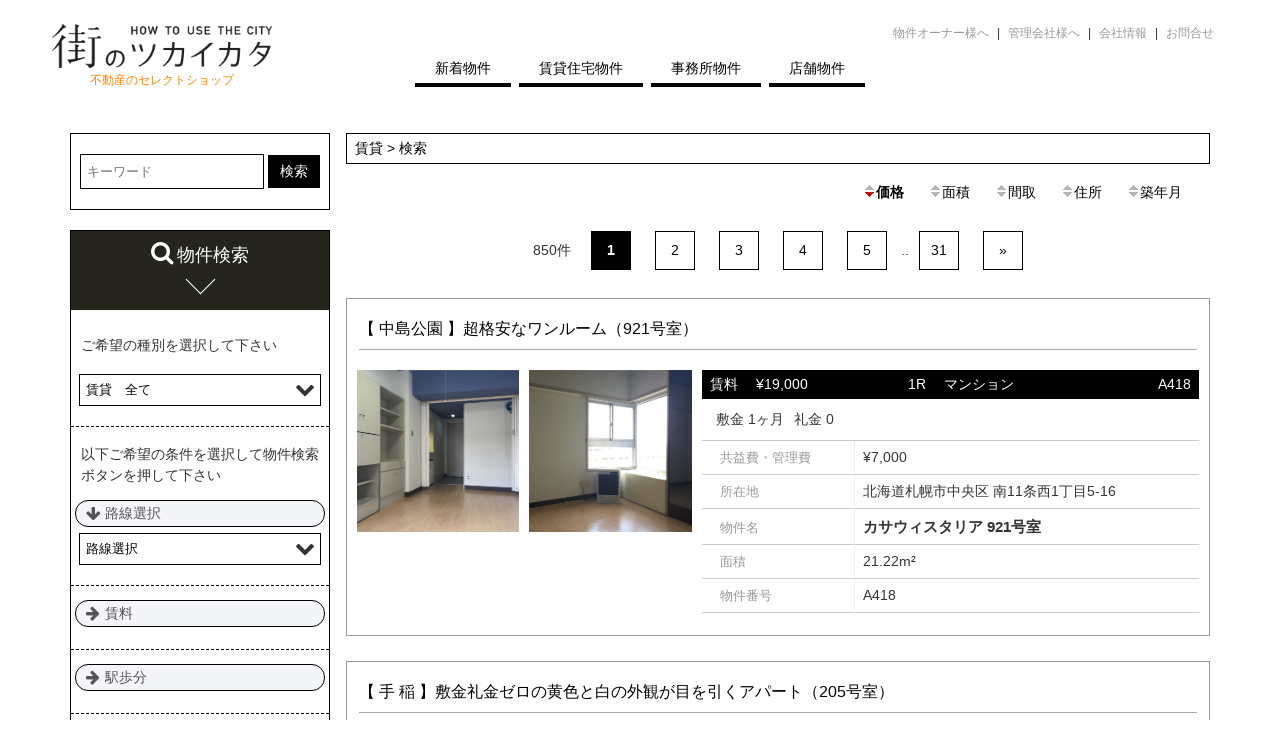

--- FILE ---
content_type: text/html; charset=UTF-8
request_url: https://machitsukai.com/?bukken=jsearch&shu=2&ros=0&eki=0&ken=00&sik=&kalc=0&kahc=0&kalb=0&kahb=0&hof=0&tik=0&mel=0&meh=0&paged=&so=kak&ord=&s=
body_size: 17494
content:
<!DOCTYPE html>
<html lang="ja"
	prefix="og: https://ogp.me/ns#" >
<head>
<meta name="keywords" content="" />
<meta name="description" content="..." />
<meta charset="UTF-8" />
<meta http-equiv="Pragma" content="no-cache">
<meta http-equiv="Cache-Control" content="no-cache">
<meta name="apple-mobile-web-app-capable" content="yes">
<meta name="apple-mobile-web-app-status-bar-style" content="black">
<meta name="description" content="-街のツカイカタは、札幌・不動産のセレクトショップ・隠れた魅力の物件が満載！" />

<link rel="profile" href="http://gmpg.org/xfn/11" />

	<link rel="shortcut icon" href="/app/images/icon/favicon.ico?v=1.0.11" type="image/x-icon" />
	<link rel="apple-touch-icon" href="/app/images/icon/apple-touch-icon.png?v=1.0.11" />
	<link rel="apple-touch-icon" sizes="57x57"   href="/app/images/icon/apple-touch-icon-57x57.png?v=1.0.11" />
	<link rel="apple-touch-icon" sizes="72x72"   href="/app/images/icon/apple-touch-icon-72x72.png?v=1.0.11" />
	<link rel="apple-touch-icon" sizes="76x76"   href="/app/images/icon/apple-touch-icon-76x76.png?v=1.0.11" />
	<link rel="apple-touch-icon" sizes="114x114" href="/app/images/icon/apple-touch-icon-114x114.png?v=1.0.11" />
	<link rel="apple-touch-icon" sizes="120x120" href="/app/images/icon/apple-touch-icon-120x120.png?v=1.0.11" />
	<link rel="apple-touch-icon" sizes="144x144" href="/app/images/icon/apple-touch-icon-144x144.png?v=1.0.11" />
	<link rel="apple-touch-icon" sizes="152x152" href="/app/images/icon/apple-touch-icon-152x152.png?v=1.0.11" />

<link rev="made" href="mailto:infomation@wp-site.biz" />
<link rel="stylesheet" type="text/css" media="all" href="https://machitsukai.com/wp-content/themes/crreb/style.css" />
<link rel="pingback" href="https://machitsukai.com/xmlrpc.php" />

<meta name="viewport" content="width=device-width,initial-scale=1.0,maximum-scale=1.0,minimum-scale=1.0, user-scalable=no">

<meta http-equiv="Expires" content="0">
<meta name="format-detection" content="telephone=no">

<link rel="stylesheet" type="text/css" media="all" href="/css/html5reset-1.6.1.css" />
<link rel="stylesheet" type="text/css" media="all" href="/css/style.css?v=1.0.11z" />
<link rel="stylesheet" type="text/css" media="all" href='/css/font-awesome-4.6.3/css/font-awesome.min.css' />
<script type="text/javascript" src="/js/jquery-2.1.4.min.js"></script>
<script type="text/javascript" src="/js/jquery-ui.min.js"></script>
<script type="text/javascript" src="/js/jquery.ui.touch-punch.min.js"></script>
<link rel="stylesheet" type="text/css" media="all" href='/js/jquery-ui.min.css' />
<script type="text/javascript" src="/js/style.js?v=1.0.11"></script>
<script type="text/javascript" src="/js/tectech.js?v=1.0.11"></script>
<script type="text/javascript" src="/js/restlessUi.js?v=1.0.11"></script>
<script type="text/javascript" src="https://cdnjs.cloudflare.com/ajax/libs/barba.js/1.0.0/barba.min.js"></script>

<!-- Google tag (gtag.js) -->
<script async src="https://www.googletagmanager.com/gtag/js?id=G-QTBTY34DFC"></script>
<script>
  window.dataLayer = window.dataLayer || [];
  function gtag(){dataLayer.push(arguments);}
  gtag('js', new Date());

  gtag('config', 'G-QTBTY34DFC');
</script>


		<!-- All in One SEO 4.1.0.3 -->
		<title>賃貸 > 検索    - 街のツカイカタ</title>
		<link rel="canonical" href="https://machitsukai.com/" />
		<meta name="google" content="nositelinkssearchbox" />
		<script type="application/ld+json" class="aioseo-schema">
			{"@context":"https:\/\/schema.org","@graph":[{"@type":"WebSite","@id":"https:\/\/machitsukai.com\/#website","url":"https:\/\/machitsukai.com\/","name":"\u8857\u306e\u30c4\u30ab\u30a4\u30ab\u30bf","description":"\u8857\u306e\u30c4\u30ab\u30a4\u30ab\u30bf\u306f\u3001\u672d\u5e4c\u30fb\u4e0d\u52d5\u7523\u306e\u30bb\u30ec\u30af\u30c8\u30b7\u30e7\u30c3\u30d7\u30fb\u96a0\u308c\u305f\u9b45\u529b\u306e\u7269\u4ef6\u304c\u6e80\u8f09\uff01","publisher":{"@id":"https:\/\/machitsukai.com\/#organization"}},{"@type":"Organization","@id":"https:\/\/machitsukai.com\/#organization","name":"\u8857\u306e\u30c4\u30ab\u30a4\u30ab\u30bf","url":"https:\/\/machitsukai.com\/"},{"@type":"CollectionPage","@id":"#collectionpage","inLanguage":"ja","isPartOf":{"@id":"https:\/\/machitsukai.com\/#website"},"breadcrumb":{"@id":"#breadcrumblist"}}]}
		</script>
		<!-- All in One SEO -->

<link rel='dns-prefetch' href='//s.w.org' />
<link rel="alternate" type="application/rss+xml" title="街のツカイカタ &raquo; フィード" href="https://machitsukai.com/?feed=rss2" />
<link rel="alternate" type="application/rss+xml" title="街のツカイカタ &raquo; コメントフィード" href="https://machitsukai.com/?feed=comments-rss2" />
		<script type="text/javascript">
			window._wpemojiSettings = {"baseUrl":"https:\/\/s.w.org\/images\/core\/emoji\/13.0.1\/72x72\/","ext":".png","svgUrl":"https:\/\/s.w.org\/images\/core\/emoji\/13.0.1\/svg\/","svgExt":".svg","source":{"concatemoji":"https:\/\/machitsukai.com\/wp-includes\/js\/wp-emoji-release.min.js?ver=5.7.14"}};
			!function(e,a,t){var n,r,o,i=a.createElement("canvas"),p=i.getContext&&i.getContext("2d");function s(e,t){var a=String.fromCharCode;p.clearRect(0,0,i.width,i.height),p.fillText(a.apply(this,e),0,0);e=i.toDataURL();return p.clearRect(0,0,i.width,i.height),p.fillText(a.apply(this,t),0,0),e===i.toDataURL()}function c(e){var t=a.createElement("script");t.src=e,t.defer=t.type="text/javascript",a.getElementsByTagName("head")[0].appendChild(t)}for(o=Array("flag","emoji"),t.supports={everything:!0,everythingExceptFlag:!0},r=0;r<o.length;r++)t.supports[o[r]]=function(e){if(!p||!p.fillText)return!1;switch(p.textBaseline="top",p.font="600 32px Arial",e){case"flag":return s([127987,65039,8205,9895,65039],[127987,65039,8203,9895,65039])?!1:!s([55356,56826,55356,56819],[55356,56826,8203,55356,56819])&&!s([55356,57332,56128,56423,56128,56418,56128,56421,56128,56430,56128,56423,56128,56447],[55356,57332,8203,56128,56423,8203,56128,56418,8203,56128,56421,8203,56128,56430,8203,56128,56423,8203,56128,56447]);case"emoji":return!s([55357,56424,8205,55356,57212],[55357,56424,8203,55356,57212])}return!1}(o[r]),t.supports.everything=t.supports.everything&&t.supports[o[r]],"flag"!==o[r]&&(t.supports.everythingExceptFlag=t.supports.everythingExceptFlag&&t.supports[o[r]]);t.supports.everythingExceptFlag=t.supports.everythingExceptFlag&&!t.supports.flag,t.DOMReady=!1,t.readyCallback=function(){t.DOMReady=!0},t.supports.everything||(n=function(){t.readyCallback()},a.addEventListener?(a.addEventListener("DOMContentLoaded",n,!1),e.addEventListener("load",n,!1)):(e.attachEvent("onload",n),a.attachEvent("onreadystatechange",function(){"complete"===a.readyState&&t.readyCallback()})),(n=t.source||{}).concatemoji?c(n.concatemoji):n.wpemoji&&n.twemoji&&(c(n.twemoji),c(n.wpemoji)))}(window,document,window._wpemojiSettings);
		</script>
		<style type="text/css">
img.wp-smiley,
img.emoji {
	display: inline !important;
	border: none !important;
	box-shadow: none !important;
	height: 1em !important;
	width: 1em !important;
	margin: 0 .07em !important;
	vertical-align: -0.1em !important;
	background: none !important;
	padding: 0 !important;
}
</style>
	<link rel='stylesheet' id='wp-block-library-css'  href='https://machitsukai.com/wp-includes/css/dist/block-library/style.min.css?ver=20140217' type='text/css' media='all' />
<link rel='stylesheet' id='menu-image-css'  href='https://machitsukai.com/wp-content/plugins/menu-image/includes/css/menu-image.css?ver=3.0.4' type='text/css' media='all' />
<link rel='stylesheet' id='dashicons-css'  href='https://machitsukai.com/wp-includes/css/dashicons.min.css?ver=20140217' type='text/css' media='all' />
<link rel='stylesheet' id='responsive-lightbox-swipebox-css'  href='https://machitsukai.com/wp-content/plugins/responsive-lightbox/assets/swipebox/swipebox.min.css?ver=2.3.2' type='text/css' media='all' />
<link rel='stylesheet' id='wc-shortcodes-style-css'  href='https://machitsukai.com/wp-content/plugins/wc-shortcodes/public/assets/css/style.css?ver=3.46' type='text/css' media='all' />
<link rel='stylesheet' id='fancybox-css'  href='https://machitsukai.com/wp-content/plugins/easy-fancybox/css/jquery.fancybox.min.css?ver=1.3.24' type='text/css' media='screen' />
<link rel='stylesheet' id='wordpresscanvas-font-awesome-css'  href='https://machitsukai.com/wp-content/plugins/wc-shortcodes/public/assets/css/font-awesome.min.css?ver=4.7.0' type='text/css' media='all' />
<script type='text/javascript' src='https://machitsukai.com/wp-includes/js/jquery/jquery.min.js?ver=3.5.1' id='jquery-core-js'></script>
<script type='text/javascript' src='https://machitsukai.com/wp-includes/js/jquery/jquery-migrate.min.js?ver=3.3.2' id='jquery-migrate-js'></script>
<script type='text/javascript' src='https://machitsukai.com/wp-content/plugins/jquery-vertical-accordion-menu/js/jquery.hoverIntent.minified.js?ver=5.7.14' id='jqueryhoverintent-js'></script>
<script type='text/javascript' src='https://machitsukai.com/wp-content/plugins/jquery-vertical-accordion-menu/js/jquery.cookie.js?ver=5.7.14' id='jquerycookie-js'></script>
<script type='text/javascript' src='https://machitsukai.com/wp-content/plugins/jquery-vertical-accordion-menu/js/jquery.dcjqaccordion.2.9.js?ver=5.7.14' id='dcjqaccordion-js'></script>
<script type='text/javascript' id='accordions_js-js-extra'>
/* <![CDATA[ */
var accordions_ajax = {"accordions_ajaxurl":"https:\/\/machitsukai.com\/wp-admin\/admin-ajax.php"};
/* ]]> */
</script>
<script type='text/javascript' src='https://machitsukai.com/wp-content/plugins/accordions/assets/frontend/js/scripts.js?ver=5.7.14' id='accordions_js-js'></script>
<script type='text/javascript' src='https://machitsukai.com/wp-content/plugins/responsive-lightbox/assets/swipebox/jquery.swipebox.min.js?ver=2.3.2' id='responsive-lightbox-swipebox-js'></script>
<script type='text/javascript' src='https://machitsukai.com/wp-includes/js/underscore.min.js?ver=1.8.3' id='underscore-js'></script>
<script type='text/javascript' src='https://machitsukai.com/wp-content/plugins/responsive-lightbox/assets/infinitescroll/infinite-scroll.pkgd.min.js?ver=5.7.14' id='responsive-lightbox-infinite-scroll-js'></script>
<script type='text/javascript' id='responsive-lightbox-js-extra'>
/* <![CDATA[ */
var rlArgs = {"script":"swipebox","selector":"lightbox","customEvents":"","activeGalleries":"1","animation":"1","hideCloseButtonOnMobile":"0","removeBarsOnMobile":"0","hideBars":"1","hideBarsDelay":"5000","videoMaxWidth":"1080","useSVG":"1","loopAtEnd":"0","woocommerce_gallery":"0","ajaxurl":"https:\/\/machitsukai.com\/wp-admin\/admin-ajax.php","nonce":"1c860916f6"};
/* ]]> */
</script>
<script type='text/javascript' src='https://machitsukai.com/wp-content/plugins/responsive-lightbox/js/front.js?ver=2.3.2' id='responsive-lightbox-js'></script>
<link rel="https://api.w.org/" href="https://machitsukai.com/index.php?rest_route=/" /><meta name="generator" content="WordPress 5.7.14" />
<link rel="icon" href="https://storage.googleapis.com/machitsukai.com/images/2017/04/icon-2.gif" sizes="32x32" />
<link rel="icon" href="https://storage.googleapis.com/machitsukai.com/images/2017/04/icon-2.gif" sizes="192x192" />
<link rel="apple-touch-icon" href="https://storage.googleapis.com/machitsukai.com/images/2017/04/icon-2.gif" />
<meta name="msapplication-TileImage" content="https://storage.googleapis.com/machitsukai.com/images/2017/04/icon-2.gif" />
<script>
$(document).ready(function(){
	$('#SM-MENU-LIST A').setStopPropagation();
	$(window).scroll(function(){
		var scrollTop = $(this).scrollTop()*1;
		if(scrollTop < 100){
			$('#btn-go-top').removeClass('show');
		}else{
			$('#btn-go-top').addClass('show');
		}
		/*
		if(scrollTop < 300){
			$('#header').removeClass('fixed');
			$('#home-center-img-wrap').css('transform', 'scale('+(scrollTop/1000+1)+')');
		}else{
			$('#header').addClass('fixed');
		}
		*/
	});

	$('#btn-go-top-primary').appendTo('#primary');
	$('#primary').scroll(function(){
		var scrollTop = $(this).scrollTop()*1;
		if(scrollTop < 100){
			$('#btn-go-top-primary').removeClass('show');
		}else{
			$('#btn-go-top-primary').addClass('show');
		}
	});
	/*
	if($('body').hasClass('home')){
		var div = $('<DIV />').attr({ id: 'home-center-img-wrap' }).appendTo('body');
		$('<IMG />').attr({ id: 'home-center-img', src: '/images/static/logo_lg-wt.png' }).appendTo(div);
		div.fadeIn(2000);
	}
	*/
	if(is_iOS) $('#fixWinSizeArea').show();
		// Barba.Pjax.start();
	// Barba.Prefetch.init();
});
function showSmMenu(){
	log('showSmMenu');
	$('#primaryBtn').hide(500);
	$('#primary').addClass('show');
}
function hideSmMenu(){
	$('#primary').removeClass('show');
	$('#primaryBtn').show(500);
}
function toggleSmMenuList(){
	if($('BODY').hasClass('sm-list')){
		hideSmMenuList();
	}else{
		showSmMenuList();
	}
}
function showSmMenuList(){
	$('BODY').addClass('sm-list');
}
function hideSmMenuList(){
	hideSmMenu();
	$('BODY').removeClass('sm-list');
}
function goToTop(){
	$(scrollTag).animate({scrollTop: 0}, 500, 'easeOutQuad');
}
function goToTopPrimary(){
	$('#primary').animate({scrollTop: 0}, 500, 'easeOutQuad');
}
</script>
</head>
<body class="archive archive-fudo search search-no-results crreb wc-shortcodes-font-awesome-enabled">
	<script>
  (function(i,s,o,g,r,a,m){i['GoogleAnalyticsObject']=r;i[r]=i[r]||function(){
  (i[r].q=i[r].q||[]).push(arguments)},i[r].l=1*new Date();a=s.createElement(o),
  m=s.getElementsByTagName(o)[0];a.async=1;a.src=g;m.parentNode.insertBefore(a,m)
  })(window,document,'script','https://www.google-analytics.com/analytics.js','ga');

  ga('create', 'UA-7282766-20', 'auto');
  ga('send', 'pageview');

</script>
		<div id="btn-go-top" onclick="goToTop();"></div>
	<div id="btn-go-top-primary" onclick="goToTopPrimary();"></div>
	<div id="header" class="fixed">
		<a href="/" class="topLogoWrap">
			<img class="topLogo" src="/images/static/logo_lg-bk.png">
			<div>不動産のセレクトショップ</div>
		</a>
		<div class="SM-MENU hidden-sm hidden-md hidden-lg hidden-xlg">
			<div class="icon" onclick="toggleSmMenuList();">
				<p class="a1"></p><p class="a2"></p><p class="a3"></p>
			</div>
		</div>
		<div class="LG-MENU hidden-xxs hidden-xs">
			<ul class="main">
				<li><a href="/">新着物件</a></li>
				<li><a href="/?bukken=%e8%b3%83%e8%b2%b8%e4%bd%8f%e5%ae%85&paged=&so=kak&ord=d">賃貸住宅物件</a></li>
				<li><a href="/?bukken=jimusyo-bukken&paged=&so=kak&ord=d">事務所物件</a></li>
				<li><a href="/?bukken=tenpo&paged=&so=kak&ord=d">店舗物件</a></li>
			</ul>
			<ul class="aWrap">
				<li><a href="/?page_id=12888">物件オーナー様へ</a></li>
				<li><a href="/?page_id=12521">管理会社様へ</a></li>
				<li><a href="/app/company">会社情報</a></li>
				<li><a href="/app/contact_us">お問合せ</a></li>
			</ul>
		</div>
	</div><!-- #header -->
	<div id="SM-MENU-LIST" onclick="hideSmMenuList();">
		<p></p>
		<ul>
			<li><a href="/">新着物件</a></li>
			<li><a href="/?bukken=%e8%b3%83%e8%b2%b8%e4%bd%8f%e5%ae%85&paged=&so=kak&ord=d">賃貸住宅物件</a></li>
			<li><a href="/?bukken=jimusyo-bukken&paged=&so=kak&ord=d">事務所物件</a></li>
			<li><a href="/?bukken=tenpo&paged=&so=kak&ord=d">店舗物件</a></li>
			<li><a href="/?page_id=12888">物件オーナー様へ</a></li>
			<li><a href="/?page_id=12521">管理会社様へ</a></li>
			<!--
			<li><a href="">街のツカイカタとは</a></li>
			-->
			<li style="margin-top:40px;"><a href="/?page_id=30">プライバシーポリシー</a></li>
			<li><a href="/app/company">会社情報</a></li>
			<li><a href="/?page_id=2420">採用情報</a></li>
			<li><a href="/?page_id=2428">アルバイト情報</a></li>
			<li><a href="/app/contact_us">お問い合わせ</a></li>
		</ul>
	</div>

	<div id="mainWrap">
	<div id="main">
	<div id="barba-wrapper"><div class="barba-container">
		<div id="container" class="site-content archive_fudo">
			<div id="content" role="main">

			
							<h1 class="page-title"><a href="https://machitsukai.com/?bukken=jsearch&amp;shu=2&amp;ros=0&amp;eki=0&amp;ken=00&amp;sik=&amp;kalc=0&amp;kahc=0&amp;kalb=0&amp;kahb=0&amp;hof=0&amp;tik=0&amp;mel=0&amp;meh=0">賃貸 &gt; 検索  </a></h1>
			
			<div id="nav-above1" class="navigation"><div class="nav-previous"><b><a href="https://machitsukai.com/?bukken=jsearch&amp;shu=2&amp;ros=0&amp;eki=0&amp;ken=00&amp;sik=&amp;kalc=0&amp;kahc=0&amp;kalb=0&amp;kahb=0&amp;hof=0&amp;tik=0&amp;mel=0&amp;meh=0&amp;paged=&amp;so=kak&amp;ord=d&amp;s="><img src="https://machitsukai.com/wp-content/plugins/fudou/img/sortbtms_desc.png" border="0" align="absmiddle">価格</a> </b><a href="https://machitsukai.com/?bukken=jsearch&amp;shu=2&amp;ros=0&amp;eki=0&amp;ken=00&amp;sik=&amp;kalc=0&amp;kahc=0&amp;kalb=0&amp;kahb=0&amp;hof=0&amp;tik=0&amp;mel=0&amp;meh=0&amp;paged=&amp;so=tam&amp;ord=d&amp;s="><img src="https://machitsukai.com/wp-content/plugins/fudou/img/sortbtms_.png" border="0" align="absmiddle">面積</a> <a href="https://machitsukai.com/?bukken=jsearch&amp;shu=2&amp;ros=0&amp;eki=0&amp;ken=00&amp;sik=&amp;kalc=0&amp;kahc=0&amp;kalb=0&amp;kahb=0&amp;hof=0&amp;tik=0&amp;mel=0&amp;meh=0&amp;paged=&amp;so=mad&amp;ord=d&amp;s="><img src="https://machitsukai.com/wp-content/plugins/fudou/img/sortbtms_.png" border="0" align="absmiddle">間取</a> <a href="https://machitsukai.com/?bukken=jsearch&amp;shu=2&amp;ros=0&amp;eki=0&amp;ken=00&amp;sik=&amp;kalc=0&amp;kahc=0&amp;kalb=0&amp;kahb=0&amp;hof=0&amp;tik=0&amp;mel=0&amp;meh=0&amp;paged=&amp;so=sho&amp;ord=d&amp;s="><img src="https://machitsukai.com/wp-content/plugins/fudou/img/sortbtms_.png" border="0" align="absmiddle">住所</a> <a href="https://machitsukai.com/?bukken=jsearch&amp;shu=2&amp;ros=0&amp;eki=0&amp;ken=00&amp;sik=&amp;kalc=0&amp;kahc=0&amp;kalb=0&amp;kahb=0&amp;hof=0&amp;tik=0&amp;mel=0&amp;meh=0&amp;paged=&amp;so=tac&amp;ord=d&amp;s="><img src="https://machitsukai.com/wp-content/plugins/fudou/img/sortbtms_.png" border="0" align="absmiddle">築年月</a></div><div class="nav-next"><label class="ttlPage">850件</label><b>1</b> <a href="https://machitsukai.com/?bukken=jsearch&amp;shu=2&amp;ros=0&amp;eki=0&amp;ken=00&amp;sik=&amp;kalc=0&amp;kahc=0&amp;kalb=0&amp;kahb=0&amp;hof=0&amp;tik=0&amp;mel=0&amp;meh=0&amp;paged=2&amp;so=kak&amp;ord=&amp;s=">2</a> <a href="https://machitsukai.com/?bukken=jsearch&amp;shu=2&amp;ros=0&amp;eki=0&amp;ken=00&amp;sik=&amp;kalc=0&amp;kahc=0&amp;kalb=0&amp;kahb=0&amp;hof=0&amp;tik=0&amp;mel=0&amp;meh=0&amp;paged=3&amp;so=kak&amp;ord=&amp;s=">3</a> <a href="https://machitsukai.com/?bukken=jsearch&amp;shu=2&amp;ros=0&amp;eki=0&amp;ken=00&amp;sik=&amp;kalc=0&amp;kahc=0&amp;kalb=0&amp;kahb=0&amp;hof=0&amp;tik=0&amp;mel=0&amp;meh=0&amp;paged=4&amp;so=kak&amp;ord=&amp;s=">4</a> <a href="https://machitsukai.com/?bukken=jsearch&amp;shu=2&amp;ros=0&amp;eki=0&amp;ken=00&amp;sik=&amp;kalc=0&amp;kahc=0&amp;kalb=0&amp;kahb=0&amp;hof=0&amp;tik=0&amp;mel=0&amp;meh=0&amp;paged=5&amp;so=kak&amp;ord=&amp;s=">5</a> <label class="abr">..</label><a href="https://machitsukai.com/?bukken=jsearch&amp;shu=2&amp;ros=0&amp;eki=0&amp;ken=00&amp;sik=&amp;kalc=0&amp;kahc=0&amp;kalb=0&amp;kahb=0&amp;hof=0&amp;tik=0&amp;mel=0&amp;meh=0&amp;paged=31&amp;so=kak&amp;ord=&amp;s=">31</a> <a href="https://machitsukai.com/?bukken=jsearch&amp;shu=2&amp;ros=0&amp;eki=0&amp;ken=00&amp;sik=&amp;kalc=0&amp;kahc=0&amp;kalb=0&amp;kahb=0&amp;hof=0&amp;tik=0&amp;mel=0&amp;meh=0&amp;paged=2&amp;so=kak&amp;ord=&amp;s=" class="arrow">&raquo;</a><div class="fClear"></div></div></div><!-- #nav-above -->			<div id="list_simplepage">
			
<div class="list_simple_boxWrap" onclick="location.href='https://machitsukai.com/?post_type=fudo&p=6763&amp;shu=2&amp;ros=0&amp;eki=0&amp;ken=00&amp;sik=&amp;kalc=0&amp;kahc=0&amp;kalb=0&amp;kahb=0&amp;hof=0&amp;tik=0&amp;mel=0&amp;meh=0';">
		<h2 class="entry-title">【 中島公園 】超格安なワンルーム（921号室）</h2>

	<div class="list_simple_box">
				<div class="list_picsam">
		<div class="imgWrap"><div class="img" style="background-image:url(https://storage.googleapis.com/machitsukai.com/images/01A418.jpg)" title="ワンルームタイプですが、奥のカーテンを閉めると水回りと空間を仕切ることができます♪"></div></div><div class="imgWrap"><div class="img" style="background-image:url(https://storage.googleapis.com/machitsukai.com/images/02A418.jpg)" title="コーナー窓は出窓形式で、腰掛ながら外の景色が眺められる特等席(*^_^*)"></div></div>		</div>
				<div class="list_detail">
			<section class="list_price rent">
				<table class="main">
					<tr>
						<td>
							賃料　							&yen;19,000						</td>
												<td>
							1R　
							マンション						</td>
						<td class="ArticleNo">A418</td>
					</tr>
				</table>
								
			</section>
			<table class="sub">
				<tr>
					<td colspan="2">
												<label>敷金</label>1ヶ月																		<label>礼金</label>0																																			</td>
				</tr>
				<tr>
					<th>共益費・管理費</th>
					<td>
						&yen;7,000					</td>
				</tr>
				<tr>
					<th>所在地</th>
					<td>
						北海道札幌市中央区						南11条西1丁目5-16					</td>
				</tr>
				<tr>
					<th>物件名</th>
					<td class="ArticleName">
						カサウィスタリア						 921号室					</td>
				</tr>
				<tr>
					<th>面積</th>
					<td>
						21.22m&sup2; 											</td>
				</tr>
				<tr>
					<th>物件番号</th>
					<td>
						A418					</td>
				</tr>
			</table>
		</div>
		<div class="fClear"></div>
	</div><!-- end list_simple_box -->
	<div class="fClear"></div>
</div>

<div class="list_simple_boxWrap" onclick="location.href='https://machitsukai.com/?post_type=fudo&p=6691&amp;shu=2&amp;ros=0&amp;eki=0&amp;ken=00&amp;sik=&amp;kalc=0&amp;kahc=0&amp;kalb=0&amp;kahb=0&amp;hof=0&amp;tik=0&amp;mel=0&amp;meh=0';">
		<h2 class="entry-title">【 手 稲 】敷金礼金ゼロの黄色と白の外観が目を引くアパート（205号室）</h2>

	<div class="list_simple_box">
				<div class="list_picsam">
		<div class="imgWrap"><div class="img" style="background-image:url(https://storage.googleapis.com/machitsukai.com/images/01A370.jpg)" title="2面採光で明るいワンルーム。"></div></div><div class="imgWrap"><div class="img" style="background-image:url(https://storage.googleapis.com/machitsukai.com/images/02A370.jpg)" title="水切り棚が重宝しそうなキッチン。露出配線がレトロ♪"></div></div>		</div>
				<div class="list_detail">
			<section class="list_price rent">
				<table class="main">
					<tr>
						<td>
							賃料　							&yen;22,000						</td>
												<td>
							1R　
							アパート						</td>
						<td class="ArticleNo">A370</td>
					</tr>
				</table>
								
			</section>
			<table class="sub">
				<tr>
					<td colspan="2">
												<label>敷金</label>0																		<label>礼金</label>0																																				<label>更新料</label>0											</td>
				</tr>
				<tr>
					<th>共益費・管理費</th>
					<td>
						&yen;0					</td>
				</tr>
				<tr>
					<th>所在地</th>
					<td>
						北海道札幌市手稲区						曙5条1丁目3-36					</td>
				</tr>
				<tr>
					<th>物件名</th>
					<td class="ArticleName">
						コーポ曙						 205号室					</td>
				</tr>
				<tr>
					<th>面積</th>
					<td>
						17.82m&sup2; 											</td>
				</tr>
				<tr>
					<th>物件番号</th>
					<td>
						A370					</td>
				</tr>
			</table>
		</div>
		<div class="fClear"></div>
	</div><!-- end list_simple_box -->
	<div class="fClear"></div>
</div>

<div class="list_simple_boxWrap" onclick="location.href='https://machitsukai.com/?post_type=fudo&p=11028&amp;shu=2&amp;ros=0&amp;eki=0&amp;ken=00&amp;sik=&amp;kalc=0&amp;kahc=0&amp;kalb=0&amp;kahb=0&amp;hof=0&amp;tik=0&amp;mel=0&amp;meh=0';">
		<h2 class="entry-title">【 手 稲 】一人暮らしはここに決めた！（005号室）</h2>

	<div class="list_simple_box">
				<div class="list_picsam">
		<div class="imgWrap"><div class="img" style="background-image:url(https://storage.googleapis.com/machitsukai.com/images/2016/11/01A567.jpg)" title="キッチンの横にも小窓が!(^^)!"></div></div><div class="imgWrap"><div class="img" style="background-image:url(https://storage.googleapis.com/machitsukai.com/images/2016/11/02A567.jpg)" title="真っ白な壁といい感じのフローリング。とても明るい～♪"></div></div>		</div>
				<div class="list_detail">
			<section class="list_price rent">
				<table class="main">
					<tr>
						<td>
							賃料　							&yen;22,000						</td>
												<td>
							1R　
							アパート						</td>
						<td class="ArticleNo">A567</td>
					</tr>
				</table>
								
			</section>
			<table class="sub">
				<tr>
					<td colspan="2">
												<label>敷金</label>0																		<label>礼金</label>0																		<label>保証金</label>0																													</td>
				</tr>
				<tr>
					<th>共益費・管理費</th>
					<td>
						&yen;0					</td>
				</tr>
				<tr>
					<th>所在地</th>
					<td>
						北海道札幌市手稲区						前田7条14丁目1-13					</td>
				</tr>
				<tr>
					<th>物件名</th>
					<td class="ArticleName">
						フレンドリーハウス						 005号室					</td>
				</tr>
				<tr>
					<th>面積</th>
					<td>
						24.79m&sup2; 											</td>
				</tr>
				<tr>
					<th>物件番号</th>
					<td>
						A567					</td>
				</tr>
			</table>
		</div>
		<div class="fClear"></div>
	</div><!-- end list_simple_box -->
	<div class="fClear"></div>
</div>

<div class="list_simple_boxWrap" onclick="location.href='https://machitsukai.com/?post_type=fudo&p=6692&amp;shu=2&amp;ros=0&amp;eki=0&amp;ken=00&amp;sik=&amp;kalc=0&amp;kahc=0&amp;kalb=0&amp;kahb=0&amp;hof=0&amp;tik=0&amp;mel=0&amp;meh=0';">
		<h2 class="entry-title">【 手 稲 】実家に帰ってきたような懐かしさを感じてみませんか？（2C号室）</h2>

	<div class="list_simple_box">
				<div class="list_picsam">
		<div class="imgWrap"><div class="img" style="background-image:url(https://storage.googleapis.com/machitsukai.com/images/02A371.jpg)" title="ダイニング～和室♪"></div></div><div class="imgWrap"><div class="img" style="background-image:url(https://storage.googleapis.com/machitsukai.com/images/01A371.jpg)" title="スゴイ♪床から天井までのサッシで解放感があります(^^)"></div></div>		</div>
				<div class="list_detail">
			<section class="list_price rent">
				<table class="main">
					<tr>
						<td>
							賃料　							&yen;22,000						</td>
												<td>
							1DK　
							アパート						</td>
						<td class="ArticleNo">A371</td>
					</tr>
				</table>
								
			</section>
			<table class="sub">
				<tr>
					<td colspan="2">
												<label>敷金</label>1ヶ月																		<label>礼金</label>0																																			</td>
				</tr>
				<tr>
					<th>共益費・管理費</th>
					<td>
						&yen;0					</td>
				</tr>
				<tr>
					<th>所在地</th>
					<td>
						北海道札幌市手稲区						曙4条3丁目6-3					</td>
				</tr>
				<tr>
					<th>物件名</th>
					<td class="ArticleName">
						あけぼのハイツ						 2C号室					</td>
				</tr>
				<tr>
					<th>面積</th>
					<td>
																	</td>
				</tr>
				<tr>
					<th>物件番号</th>
					<td>
						A371					</td>
				</tr>
			</table>
		</div>
		<div class="fClear"></div>
	</div><!-- end list_simple_box -->
	<div class="fClear"></div>
</div>

<div class="list_simple_boxWrap" onclick="location.href='https://machitsukai.com/?post_type=fudo&p=17796&amp;shu=2&amp;ros=0&amp;eki=0&amp;ken=00&amp;sik=&amp;kalc=0&amp;kahc=0&amp;kalb=0&amp;kahb=0&amp;hof=0&amp;tik=0&amp;mel=0&amp;meh=0';">
		<h2 class="entry-title">【 南郷7丁目 】夢の天体観測ルーム（ ドリームシティ本郷：502号室 ）</h2>

	<div class="list_simple_box">
				<div class="list_picsam">
		<div class="imgWrap"><div class="img" style="background-image:url(https://storage.googleapis.com/machitsukai.com/images/01A377.jpg)" title="ブラウンのデザインクロスがとにかくオシャレ！"></div></div><div class="imgWrap"><div class="img" style="background-image:url(https://storage.googleapis.com/machitsukai.com/images/02A377.jpg)" title="天窓風の窓から差し込む日差しで、とにかく明るい雰囲気の室内。"></div></div>		</div>
				<div class="list_detail">
			<section class="list_price rent">
				<table class="main">
					<tr>
						<td>
							賃料　							&yen;23,000						</td>
												<td>
							1DK　
							マンション						</td>
						<td class="ArticleNo">A377</td>
					</tr>
				</table>
								
			</section>
			<table class="sub">
				<tr>
					<td colspan="2">
												<label>敷金</label>0																		<label>礼金</label>0																		<label>保証金</label>0																														<label>更新料</label>0											</td>
				</tr>
				<tr>
					<th>共益費・管理費</th>
					<td>
						&yen;2,000					</td>
				</tr>
				<tr>
					<th>所在地</th>
					<td>
						北海道札幌市白石区						本郷通6丁目北5-10					</td>
				</tr>
				<tr>
					<th>物件名</th>
					<td class="ArticleName">
						ドリームシティ本郷						 502号室					</td>
				</tr>
				<tr>
					<th>面積</th>
					<td>
						20m&sup2; 											</td>
				</tr>
				<tr>
					<th>物件番号</th>
					<td>
						A377					</td>
				</tr>
			</table>
		</div>
		<div class="fClear"></div>
	</div><!-- end list_simple_box -->
	<div class="fClear"></div>
</div>

<div class="list_simple_boxWrap" onclick="location.href='https://machitsukai.com/?post_type=fudo&p=17802&amp;shu=2&amp;ros=0&amp;eki=0&amp;ken=00&amp;sik=&amp;kalc=0&amp;kahc=0&amp;kalb=0&amp;kahb=0&amp;hof=0&amp;tik=0&amp;mel=0&amp;meh=0';">
		<h2 class="entry-title">【 手 稲 】敷金礼金ゼロの黄色と白の外観が目を引くアパート（ コーポ曙：102号室 ）</h2>

	<div class="list_simple_box">
				<div class="list_picsam">
		<div class="imgWrap"><div class="img" style="background-image:url(https://storage.googleapis.com/machitsukai.com/images/01A370.jpg)" title="2面採光で明るいワンルーム。"></div></div><div class="imgWrap"><div class="img" style="background-image:url(https://storage.googleapis.com/machitsukai.com/images/02A370.jpg)" title="水切り棚が重宝しそうなキッチン。露出配線がレトロ♪"></div></div>		</div>
				<div class="list_detail">
			<section class="list_price rent">
				<table class="main">
					<tr>
						<td>
							賃料　							&yen;23,000						</td>
												<td>
							1R　
							アパート						</td>
						<td class="ArticleNo">A817</td>
					</tr>
				</table>
								
			</section>
			<table class="sub">
				<tr>
					<td colspan="2">
												<label>敷金</label>0 ヶ月																		<label>礼金</label>0 ヶ月																																				<label>更新料</label>0											</td>
				</tr>
				<tr>
					<th>共益費・管理費</th>
					<td>
						&yen;0					</td>
				</tr>
				<tr>
					<th>所在地</th>
					<td>
						北海道札幌市手稲区						曙5条1丁目3-36					</td>
				</tr>
				<tr>
					<th>物件名</th>
					<td class="ArticleName">
						コーポ曙						 102号室					</td>
				</tr>
				<tr>
					<th>面積</th>
					<td>
						17.82m&sup2; 											</td>
				</tr>
				<tr>
					<th>物件番号</th>
					<td>
						A817					</td>
				</tr>
			</table>
		</div>
		<div class="fClear"></div>
	</div><!-- end list_simple_box -->
	<div class="fClear"></div>
</div>

<div class="list_simple_boxWrap" onclick="location.href='https://machitsukai.com/?post_type=fudo&p=5551&amp;shu=2&amp;ros=0&amp;eki=0&amp;ken=00&amp;sik=&amp;kalc=0&amp;kahc=0&amp;kalb=0&amp;kahb=0&amp;hof=0&amp;tik=0&amp;mel=0&amp;meh=0';">
		<h2 class="entry-title">【 北12条 】北大留学生可！家具家電レンタルもありの親切物件♪（203号室）　</h2>

	<div class="list_simple_box">
				<div class="list_picsam">
		<div class="imgWrap"><div class="img" style="background-image:url(https://storage.googleapis.com/machitsukai.com/images/01A365.jpg)" title="ぬくもりのある部屋"></div></div><div class="imgWrap"><div class="img" style="background-image:url(https://storage.googleapis.com/machitsukai.com/images/02A365.jpg)" title="大きな収納も"></div></div>		</div>
				<div class="list_detail">
			<section class="list_price rent">
				<table class="main">
					<tr>
						<td>
							賃料　							&yen;25,000						</td>
												<td>
							1K　
							マンション						</td>
						<td class="ArticleNo">A365</td>
					</tr>
				</table>
								
			</section>
			<table class="sub">
				<tr>
					<td colspan="2">
												<label>敷金</label>0																		<label>礼金</label>0																																				<label>更新料</label>0											</td>
				</tr>
				<tr>
					<th>共益費・管理費</th>
					<td>
						&yen;2,500					</td>
				</tr>
				<tr>
					<th>所在地</th>
					<td>
						北海道札幌市北区						北14条西3丁目1-31					</td>
				</tr>
				<tr>
					<th>物件名</th>
					<td class="ArticleName">
						総業北14条第5ハイム						 203号室					</td>
				</tr>
				<tr>
					<th>面積</th>
					<td>
						18.85m&sup2; 											</td>
				</tr>
				<tr>
					<th>物件番号</th>
					<td>
						A365					</td>
				</tr>
			</table>
		</div>
		<div class="fClear"></div>
	</div><!-- end list_simple_box -->
	<div class="fClear"></div>
</div>

<div class="list_simple_boxWrap" onclick="location.href='https://machitsukai.com/?post_type=fudo&p=25581&amp;shu=2&amp;ros=0&amp;eki=0&amp;ken=00&amp;sik=&amp;kalc=0&amp;kahc=0&amp;kalb=0&amp;kahb=0&amp;hof=0&amp;tik=0&amp;mel=0&amp;meh=0';">
		<h2 class="entry-title">【 西28丁目 】高層マンションの1K！（ メゾン・ド・北円山：1202号室 ）</h2>

	<div class="list_simple_box">
				<div class="list_picsam">
		<div class="imgWrap"><div class="img" style="background-image:url(https://storage.googleapis.com/machitsukai.com/images/2018/04/A854-001.jpg)" title="【 洋室 】"></div></div><div class="imgWrap"><div class="img" style="background-image:url(https://storage.googleapis.com/machitsukai.com/images/2018/04/A854-002.jpg)" title="【 建物外観：高層マンション 】"></div></div>		</div>
				<div class="list_detail">
			<section class="list_price rent">
				<table class="main">
					<tr>
						<td>
							賃料　							&yen;25,000						</td>
												<td>
							1K　
							マンション						</td>
						<td class="ArticleNo">A1063</td>
					</tr>
				</table>
								
			</section>
			<table class="sub">
				<tr>
					<td colspan="2">
												<label>敷金</label>0 ヶ月																		<label>礼金</label>0 ヶ月																																				<label>更新料</label>22000円											</td>
				</tr>
				<tr>
					<th>共益費・管理費</th>
					<td>
						&yen;5,000					</td>
				</tr>
				<tr>
					<th>所在地</th>
					<td>
						北海道札幌市中央区						北6条西25丁目4-1					</td>
				</tr>
				<tr>
					<th>物件名</th>
					<td class="ArticleName">
						メゾン・ド・北円山						 1202号室					</td>
				</tr>
				<tr>
					<th>面積</th>
					<td>
						17.92m&sup2; 											</td>
				</tr>
				<tr>
					<th>物件番号</th>
					<td>
						A1063					</td>
				</tr>
			</table>
		</div>
		<div class="fClear"></div>
	</div><!-- end list_simple_box -->
	<div class="fClear"></div>
</div>

<div class="list_simple_boxWrap" onclick="location.href='https://machitsukai.com/?post_type=fudo&p=10710&amp;shu=2&amp;ros=0&amp;eki=0&amp;ken=00&amp;sik=&amp;kalc=0&amp;kahc=0&amp;kalb=0&amp;kahb=0&amp;hof=0&amp;tik=0&amp;mel=0&amp;meh=0';">
		<h2 class="entry-title">【 手 稲 】小さなレトロルーム（102号室）</h2>

	<div class="list_simple_box">
				<div class="list_picsam">
		<div class="imgWrap"><div class="img" style="background-image:url(https://storage.googleapis.com/machitsukai.com/images/2016/11/01A552.jpg)" title="ロフト。収納とコンセントが付いてて便利！"></div></div><div class="imgWrap"><div class="img" style="background-image:url(https://storage.googleapis.com/machitsukai.com/images/2016/11/02A552.jpg)" title="洋室。コンパクトだけど、ロフトがあるぶん天井が高いですね～。"></div></div>		</div>
				<div class="list_detail">
			<section class="list_price rent">
				<table class="main">
					<tr>
						<td>
							賃料　							&yen;25,000						</td>
												<td>
							1R　
							アパート						</td>
						<td class="ArticleNo">A552</td>
					</tr>
				</table>
								
			</section>
			<table class="sub">
				<tr>
					<td colspan="2">
												<label>敷金</label>1ヶ月																																									</td>
				</tr>
				<tr>
					<th>共益費・管理費</th>
					<td>
						&yen;0					</td>
				</tr>
				<tr>
					<th>所在地</th>
					<td>
						北海道札幌市手稲区						前田8条17丁目9-16					</td>
				</tr>
				<tr>
					<th>物件名</th>
					<td class="ArticleName">
						ノ・エール前田						 102号室					</td>
				</tr>
				<tr>
					<th>面積</th>
					<td>
						23m&sup2; 											</td>
				</tr>
				<tr>
					<th>物件番号</th>
					<td>
						A552					</td>
				</tr>
			</table>
		</div>
		<div class="fClear"></div>
	</div><!-- end list_simple_box -->
	<div class="fClear"></div>
</div>

<div class="list_simple_boxWrap" onclick="location.href='https://machitsukai.com/?post_type=fudo&p=10723&amp;shu=2&amp;ros=0&amp;eki=0&amp;ken=00&amp;sik=&amp;kalc=0&amp;kahc=0&amp;kalb=0&amp;kahb=0&amp;hof=0&amp;tik=0&amp;mel=0&amp;meh=0';">
		<h2 class="entry-title">【 手 稲 】快適ワンルームがここに！！（103号室）</h2>

	<div class="list_simple_box">
				<div class="list_picsam">
		<div class="imgWrap"><div class="img" style="background-image:url(https://storage.googleapis.com/machitsukai.com/images/2016/11/02A553.jpg)" title="白を基調とした明るく清潔感のあるお部屋♪"></div></div><div class="imgWrap"><div class="img" style="background-image:url(https://storage.googleapis.com/machitsukai.com/images/2016/11/01A553.jpg)" title="壁一面だけ黒でオシャレ。右手前は玄関スペースに出るドア。"></div></div>		</div>
				<div class="list_detail">
			<section class="list_price rent">
				<table class="main">
					<tr>
						<td>
							賃料　							&yen;25,000						</td>
												<td>
							1DK　
							アパート						</td>
						<td class="ArticleNo">A553</td>
					</tr>
				</table>
								
			</section>
			<table class="sub">
				<tr>
					<td colspan="2">
												<label>敷金</label>1ヶ月																		<label>礼金</label>0																																			</td>
				</tr>
				<tr>
					<th>共益費・管理費</th>
					<td>
						&yen;0					</td>
				</tr>
				<tr>
					<th>所在地</th>
					<td>
						北海道札幌市手稲区						前田6条16丁目18-16					</td>
				</tr>
				<tr>
					<th>物件名</th>
					<td class="ArticleName">
						カルチェ・ラタン						 103号室					</td>
				</tr>
				<tr>
					<th>面積</th>
					<td>
						22.81m&sup2; 											</td>
				</tr>
				<tr>
					<th>物件番号</th>
					<td>
						A553					</td>
				</tr>
			</table>
		</div>
		<div class="fClear"></div>
	</div><!-- end list_simple_box -->
	<div class="fClear"></div>
</div>

<div class="list_simple_boxWrap" onclick="location.href='https://machitsukai.com/?post_type=fudo&p=11027&amp;shu=2&amp;ros=0&amp;eki=0&amp;ken=00&amp;sik=&amp;kalc=0&amp;kahc=0&amp;kalb=0&amp;kahb=0&amp;hof=0&amp;tik=0&amp;mel=0&amp;meh=0';">
		<h2 class="entry-title">【 手 稲 】レトロかわいいお部屋がここに。（203号室）</h2>

	<div class="list_simple_box">
				<div class="list_picsam">
		<div class="imgWrap"><div class="img" style="background-image:url(https://storage.googleapis.com/machitsukai.com/images/2016/11/01A566.jpg)" title="レトロ感漂うお部屋。出窓から入ってくる光で明るい♪"></div></div><div class="imgWrap"><div class="img" style="background-image:url(https://storage.googleapis.com/machitsukai.com/images/2016/11/02A566.jpg)" title="窓下収納と押入れ下のスペースが便利！ポールもあり物干しも便利！！"></div></div>		</div>
				<div class="list_detail">
			<section class="list_price rent">
				<table class="main">
					<tr>
						<td>
							賃料　							&yen;26,000						</td>
												<td>
							1R　
							アパート						</td>
						<td class="ArticleNo">A566</td>
					</tr>
				</table>
								
			</section>
			<table class="sub">
				<tr>
					<td colspan="2">
												<label>敷金</label>1ヶ月																		<label>礼金</label>0																																			</td>
				</tr>
				<tr>
					<th>共益費・管理費</th>
					<td>
						&yen;0					</td>
				</tr>
				<tr>
					<th>所在地</th>
					<td>
						北海道札幌市手稲区						前田10条14丁目1-25					</td>
				</tr>
				<tr>
					<th>物件名</th>
					<td class="ArticleName">
						マストコートブロスⅠ						 203号室					</td>
				</tr>
				<tr>
					<th>面積</th>
					<td>
						24.54m&sup2; 											</td>
				</tr>
				<tr>
					<th>物件番号</th>
					<td>
						A566					</td>
				</tr>
			</table>
		</div>
		<div class="fClear"></div>
	</div><!-- end list_simple_box -->
	<div class="fClear"></div>
</div>

<div class="list_simple_boxWrap" onclick="location.href='https://machitsukai.com/?post_type=fudo&p=6695&amp;shu=2&amp;ros=0&amp;eki=0&amp;ken=00&amp;sik=&amp;kalc=0&amp;kahc=0&amp;kalb=0&amp;kahb=0&amp;hof=0&amp;tik=0&amp;mel=0&amp;meh=0';">
		<h2 class="entry-title">【 南郷7丁目 】安心して下さい！全部ついてますよ！ （407号室）</h2>

	<div class="list_simple_box">
				<div class="list_picsam">
		<div class="imgWrap"><div class="img" style="background-image:url(https://storage.googleapis.com/machitsukai.com/images/02A379.jpg)" title="カーテンのアクセントカラーが空間を引き締めています。"></div></div><div class="imgWrap"><div class="img" style="background-image:url(https://storage.googleapis.com/machitsukai.com/images/01A379.jpg)" title="DK＋洋室10.5帖のシンプルルーム♪※間取りは写真と逆になります。"></div></div>		</div>
				<div class="list_detail">
			<section class="list_price rent">
				<table class="main">
					<tr>
						<td>
							賃料　							&yen;26,000						</td>
												<td>
							1DK　
							マンション						</td>
						<td class="ArticleNo">Ａ379</td>
					</tr>
				</table>
								
			</section>
			<table class="sub">
				<tr>
					<td colspan="2">
												<label>敷金</label>0																		<label>礼金</label>0																		<label>保証金</label>0																														<label>更新料</label>0											</td>
				</tr>
				<tr>
					<th>共益費・管理費</th>
					<td>
						&yen;2,000					</td>
				</tr>
				<tr>
					<th>所在地</th>
					<td>
						北海道札幌市白石区						本郷通6丁目北5-10					</td>
				</tr>
				<tr>
					<th>物件名</th>
					<td class="ArticleName">
						ドリームシティ本郷						 407号室					</td>
				</tr>
				<tr>
					<th>面積</th>
					<td>
																	</td>
				</tr>
				<tr>
					<th>物件番号</th>
					<td>
						Ａ379					</td>
				</tr>
			</table>
		</div>
		<div class="fClear"></div>
	</div><!-- end list_simple_box -->
	<div class="fClear"></div>
</div>

<div class="list_simple_boxWrap" onclick="location.href='https://machitsukai.com/?post_type=fudo&p=6696&amp;shu=2&amp;ros=0&amp;eki=0&amp;ken=00&amp;sik=&amp;kalc=0&amp;kahc=0&amp;kalb=0&amp;kahb=0&amp;hof=0&amp;tik=0&amp;mel=0&amp;meh=0';">
		<h2 class="entry-title">【 南郷7丁目 】敷金＆礼金ゼロのシンプル・ホワイトルーム （406号室）</h2>

	<div class="list_simple_box">
				<div class="list_picsam">
		<div class="imgWrap"><div class="img" style="background-image:url(https://storage.googleapis.com/machitsukai.com/images/01A380.jpg)" title="全体的にホワイトナチュラルにまとめられたお部屋です。"></div></div><div class="imgWrap"><div class="img" style="background-image:url(https://storage.googleapis.com/machitsukai.com/images/02A380.jpg)" title="空間に広がりを感じる間取り(^^)"></div></div>		</div>
				<div class="list_detail">
			<section class="list_price rent">
				<table class="main">
					<tr>
						<td>
							賃料　							&yen;26,000						</td>
												<td>
							1DK　
							マンション						</td>
						<td class="ArticleNo">A380</td>
					</tr>
				</table>
								
			</section>
			<table class="sub">
				<tr>
					<td colspan="2">
												<label>敷金</label>0																		<label>礼金</label>0																		<label>保証金</label>0																														<label>更新料</label>0											</td>
				</tr>
				<tr>
					<th>共益費・管理費</th>
					<td>
						&yen;2,000					</td>
				</tr>
				<tr>
					<th>所在地</th>
					<td>
						北海道札幌市白石区						本郷通6丁目北5-10					</td>
				</tr>
				<tr>
					<th>物件名</th>
					<td class="ArticleName">
						ドリームシティ本郷						 406号室					</td>
				</tr>
				<tr>
					<th>面積</th>
					<td>
																	</td>
				</tr>
				<tr>
					<th>物件番号</th>
					<td>
						A380					</td>
				</tr>
			</table>
		</div>
		<div class="fClear"></div>
	</div><!-- end list_simple_box -->
	<div class="fClear"></div>
</div>

<div class="list_simple_boxWrap" onclick="location.href='https://machitsukai.com/?post_type=fudo&p=6694&amp;shu=2&amp;ros=0&amp;eki=0&amp;ken=00&amp;sik=&amp;kalc=0&amp;kahc=0&amp;kalb=0&amp;kahb=0&amp;hof=0&amp;tik=0&amp;mel=0&amp;meh=0';">
		<h2 class="entry-title">【 南郷7丁目 】安心して下さい！全部ついてますよ！ （505号室）</h2>

	<div class="list_simple_box">
				<div class="list_picsam">
		<div class="imgWrap"><div class="img" style="background-image:url(https://storage.googleapis.com/machitsukai.com/images/01A378.jpg)" title="DK＋洋室10.5帖のシンプルルーム♪"></div></div><div class="imgWrap"><div class="img" style="background-image:url(https://storage.googleapis.com/machitsukai.com/images/02A378.jpg)" title="カーテンのアクセントカラーがお部屋を引き締めています(^^)"></div></div>		</div>
				<div class="list_detail">
			<section class="list_price rent">
				<table class="main">
					<tr>
						<td>
							賃料　							&yen;26,000						</td>
												<td>
							1DK　
							マンション						</td>
						<td class="ArticleNo">Ａ378</td>
					</tr>
				</table>
								
			</section>
			<table class="sub">
				<tr>
					<td colspan="2">
												<label>敷金</label>0																		<label>礼金</label>0																		<label>保証金</label>0																														<label>更新料</label>0											</td>
				</tr>
				<tr>
					<th>共益費・管理費</th>
					<td>
						&yen;2,000					</td>
				</tr>
				<tr>
					<th>所在地</th>
					<td>
						北海道札幌市白石区						本郷通6丁目北5-10					</td>
				</tr>
				<tr>
					<th>物件名</th>
					<td class="ArticleName">
						ドリームシティ本郷						 505号室					</td>
				</tr>
				<tr>
					<th>面積</th>
					<td>
						20m&sup2; 											</td>
				</tr>
				<tr>
					<th>物件番号</th>
					<td>
						Ａ378					</td>
				</tr>
			</table>
		</div>
		<div class="fClear"></div>
	</div><!-- end list_simple_box -->
	<div class="fClear"></div>
</div>

<div class="list_simple_boxWrap" onclick="location.href='https://machitsukai.com/?post_type=fudo&p=10772&amp;shu=2&amp;ros=0&amp;eki=0&amp;ken=00&amp;sik=&amp;kalc=0&amp;kahc=0&amp;kalb=0&amp;kahb=0&amp;hof=0&amp;tik=0&amp;mel=0&amp;meh=0';">
		<h2 class="entry-title">【 手 稲 】和室でゆったりと（203号室）</h2>

	<div class="list_simple_box">
				<div class="list_picsam">
		<div class="imgWrap"><div class="img" style="background-image:url(https://storage.googleapis.com/machitsukai.com/images/2016/11/01A558.jpg)" title="一人暮らしにはほどよい広さの居間"></div></div><div class="imgWrap"><div class="img" style="background-image:url(https://storage.googleapis.com/machitsukai.com/images/2016/11/02A558.jpg)" title="居間の奥には和室が。"></div></div>		</div>
				<div class="list_detail">
			<section class="list_price rent">
				<table class="main">
					<tr>
						<td>
							賃料　							&yen;27,000						</td>
												<td>
							1DK　
							アパート						</td>
						<td class="ArticleNo">A558</td>
					</tr>
				</table>
								
			</section>
			<table class="sub">
				<tr>
					<td colspan="2">
												<label>敷金</label>1ヶ月																		<label>礼金</label>0																		<label>保証金</label>0																													</td>
				</tr>
				<tr>
					<th>共益費・管理費</th>
					<td>
						&yen;1,500					</td>
				</tr>
				<tr>
					<th>所在地</th>
					<td>
						北海道札幌市手稲区						曙6条3丁目12-21					</td>
				</tr>
				<tr>
					<th>物件名</th>
					<td class="ArticleName">
						ロジェ曙Ⅱ						 203号室					</td>
				</tr>
				<tr>
					<th>面積</th>
					<td>
						23.49m&sup2; 											</td>
				</tr>
				<tr>
					<th>物件番号</th>
					<td>
						A558					</td>
				</tr>
			</table>
		</div>
		<div class="fClear"></div>
	</div><!-- end list_simple_box -->
	<div class="fClear"></div>
</div>

<div class="list_simple_boxWrap" onclick="location.href='https://machitsukai.com/?post_type=fudo&p=18797&amp;shu=2&amp;ros=0&amp;eki=0&amp;ken=00&amp;sik=&amp;kalc=0&amp;kahc=0&amp;kalb=0&amp;kahb=0&amp;hof=0&amp;tik=0&amp;mel=0&amp;meh=0';">
		<h2 class="entry-title">【 円山公園 】Brick wall・スクエアルーム♪（ ベストL表参道：805号室 ）</h2>

	<div class="list_simple_box">
				<div class="list_picsam">
		<div class="imgWrap"><div class="img" style="background-image:url(https://storage.googleapis.com/machitsukai.com/images/2018/04/A862-001.jpg)" title="【 洋室 】"></div></div><div class="imgWrap"><div class="img" style="background-image:url(https://storage.googleapis.com/machitsukai.com/images/2018/04/A862-002.jpg)" title="【 玄関ルームから洋室 】"></div></div>		</div>
				<div class="list_detail">
			<section class="list_price rent">
				<table class="main">
					<tr>
						<td>
							賃料　							&yen;28,000						</td>
												<td>
							1K　
							マンション						</td>
						<td class="ArticleNo">A862</td>
					</tr>
				</table>
								
			</section>
			<table class="sub">
				<tr>
					<td colspan="2">
												<label>敷金</label>0 ヶ月																		<label>礼金</label>0 ヶ月																																			</td>
				</tr>
				<tr>
					<th>共益費・管理費</th>
					<td>
						&yen;5,000					</td>
				</tr>
				<tr>
					<th>所在地</th>
					<td>
						北海道札幌市中央区						北1条西22丁目3-3					</td>
				</tr>
				<tr>
					<th>物件名</th>
					<td class="ArticleName">
						ベストL表参道						 805号室					</td>
				</tr>
				<tr>
					<th>面積</th>
					<td>
						16.5m&sup2; 											</td>
				</tr>
				<tr>
					<th>物件番号</th>
					<td>
						A862					</td>
				</tr>
			</table>
		</div>
		<div class="fClear"></div>
	</div><!-- end list_simple_box -->
	<div class="fClear"></div>
</div>

<div class="list_simple_boxWrap" onclick="location.href='https://machitsukai.com/?post_type=fudo&p=21769&amp;shu=2&amp;ros=0&amp;eki=0&amp;ken=00&amp;sik=&amp;kalc=0&amp;kahc=0&amp;kalb=0&amp;kahb=0&amp;hof=0&amp;tik=0&amp;mel=0&amp;meh=0';">
		<h2 class="entry-title">【 白 石 】小さな美術館！？アート・メゾネット・ギャラリー！（ RAD LIFE：103号室 ）</h2>

	<div class="list_simple_box">
				<div class="list_picsam">
		<div class="imgWrap"><div class="img" style="background-image:url(https://storage.googleapis.com/machitsukai.com/images/2019/02/A945-001.jpg)" title="【 アートを感じる空間 】"></div></div><div class="imgWrap"><div class="img" style="background-image:url(https://storage.googleapis.com/machitsukai.com/images/2019/02/A945-002.jpg)" title="【 小さな美術館のような雰囲気 】"></div></div>		</div>
				<div class="list_detail">
			<section class="list_price rent">
				<table class="main">
					<tr>
						<td>
							賃料　							&yen;28,000						</td>
												<td>
							1DK　
							マンション						</td>
						<td class="ArticleNo">A945</td>
					</tr>
				</table>
								
			</section>
			<table class="sub">
				<tr>
					<td colspan="2">
												<label>敷金</label>1 ヶ月																		<label>礼金</label>0 ※ ペット飼育時:1 ヶ月																																				<label>更新料</label>0 ヶ月											</td>
				</tr>
				<tr>
					<th>共益費・管理費</th>
					<td>
						&yen;2,000					</td>
				</tr>
				<tr>
					<th>所在地</th>
					<td>
						北海道札幌市白石区						中央1条4丁目1-22					</td>
				</tr>
				<tr>
					<th>物件名</th>
					<td class="ArticleName">
						RAD LIFE						 103号室					</td>
				</tr>
				<tr>
					<th>面積</th>
					<td>
						29.73m&sup2; 											</td>
				</tr>
				<tr>
					<th>物件番号</th>
					<td>
						A945					</td>
				</tr>
			</table>
		</div>
		<div class="fClear"></div>
	</div><!-- end list_simple_box -->
	<div class="fClear"></div>
</div>

<div class="list_simple_boxWrap" onclick="location.href='https://machitsukai.com/?post_type=fudo&p=18666&amp;shu=2&amp;ros=0&amp;eki=0&amp;ken=00&amp;sik=&amp;kalc=0&amp;kahc=0&amp;kalb=0&amp;kahb=0&amp;hof=0&amp;tik=0&amp;mel=0&amp;meh=0';">
		<h2 class="entry-title">【 西28丁目 】みーつけた！・ワンルーム！（ フロンティア6･25：405号室 ）</h2>

	<div class="list_simple_box">
				<div class="list_picsam">
		<div class="imgWrap"><div class="img" style="background-image:url(https://storage.googleapis.com/machitsukai.com/images/2018/04/A856-001.jpg)" title="【 洋室 】"></div></div><div class="imgWrap"><div class="img" style="background-image:url(https://storage.googleapis.com/machitsukai.com/images/2018/04/A856-002.jpg)" title="【 建物外観 】"></div></div>		</div>
				<div class="list_detail">
			<section class="list_price rent">
				<table class="main">
					<tr>
						<td>
							賃料　							&yen;28,000						</td>
												<td>
							1R　
							マンション						</td>
						<td class="ArticleNo">A856</td>
					</tr>
				</table>
								
			</section>
			<table class="sub">
				<tr>
					<td colspan="2">
												<label>敷金</label>0 ヶ月																		<label>礼金</label>0 ヶ月																																			</td>
				</tr>
				<tr>
					<th>共益費・管理費</th>
					<td>
						&yen;2,000					</td>
				</tr>
				<tr>
					<th>所在地</th>
					<td>
						北海道札幌市中央区						北6条西25丁目3-22					</td>
				</tr>
				<tr>
					<th>物件名</th>
					<td class="ArticleName">
						フロンティア6･25						 405号室					</td>
				</tr>
				<tr>
					<th>面積</th>
					<td>
						22.7m&sup2; 											</td>
				</tr>
				<tr>
					<th>物件番号</th>
					<td>
						A856					</td>
				</tr>
			</table>
		</div>
		<div class="fClear"></div>
	</div><!-- end list_simple_box -->
	<div class="fClear"></div>
</div>

<div class="list_simple_boxWrap" onclick="location.href='https://machitsukai.com/?post_type=fudo&p=15081&amp;shu=2&amp;ros=0&amp;eki=0&amp;ken=00&amp;sik=&amp;kalc=0&amp;kahc=0&amp;kalb=0&amp;kahb=0&amp;hof=0&amp;tik=0&amp;mel=0&amp;meh=0';">
		<h2 class="entry-title">【 ロープウェイ入口 】ペット同伴シェアハウス登場！（BUIE伏見　8012号室他）</h2>

	<div class="list_simple_box">
				<div class="list_picsam">
		<div class="imgWrap"><div class="img" style="background-image:url(https://storage.googleapis.com/machitsukai.com/images/2017/07/01A635.jpg)" title="北側区画のリビング。（募集時の時）"></div></div><div class="imgWrap"><div class="img" style="background-image:url(https://storage.googleapis.com/machitsukai.com/images/2017/07/02A635.jpg)" title="南側区画のリビング。"></div></div>		</div>
				<div class="list_detail">
			<section class="list_price rent">
				<table class="main">
					<tr>
						<td>
							賃料　													</td>
												<td>
							1R　
							マンション						</td>
						<td class="ArticleNo">A635</td>
					</tr>
				</table>
								
			</section>
			<table class="sub">
				<tr>
					<td colspan="2">
																		<label>礼金</label>0																		<label>保証金</label>1ヶ月																													</td>
				</tr>
				<tr>
					<th>共益費・管理費</th>
					<td>
						&yen;6,000					</td>
				</tr>
				<tr>
					<th>所在地</th>
					<td>
						北海道札幌市中央区						南18条西16丁目2-20					</td>
				</tr>
				<tr>
					<th>物件名</th>
					<td class="ArticleName">
						ＢＵＩＥ伏見						 8012・8021号室					</td>
				</tr>
				<tr>
					<th>面積</th>
					<td>
																	</td>
				</tr>
				<tr>
					<th>物件番号</th>
					<td>
						A635					</td>
				</tr>
			</table>
		</div>
		<div class="fClear"></div>
	</div><!-- end list_simple_box -->
	<div class="fClear"></div>
</div>

<div class="list_simple_boxWrap" onclick="location.href='https://machitsukai.com/?post_type=fudo&p=21833&amp;shu=2&amp;ros=0&amp;eki=0&amp;ken=00&amp;sik=&amp;kalc=0&amp;kahc=0&amp;kalb=0&amp;kahb=0&amp;hof=0&amp;tik=0&amp;mel=0&amp;meh=0';">
		<h2 class="entry-title">【 北34条 】こだわりの内装＆ロフト（ グラッチェ34：102号室 ）</h2>

	<div class="list_simple_box">
				<div class="list_picsam">
		<div class="imgWrap"><div class="img" style="background-image:url(https://storage.googleapis.com/machitsukai.com/images/2018/12/A931-001.jpg)" title="【 リビング ＆ ロフト 】"></div></div><div class="imgWrap"><div class="img" style="background-image:url(https://storage.googleapis.com/machitsukai.com/images/2018/12/A931-002.jpg)" title="【 キッチン ＆ リビング 】"></div></div>		</div>
				<div class="list_detail">
			<section class="list_price rent">
				<table class="main">
					<tr>
						<td>
							賃料　							&yen;29,000						</td>
												<td>
							1SK　
							アパート						</td>
						<td class="ArticleNo">A931</td>
					</tr>
				</table>
								
			</section>
			<table class="sub">
				<tr>
					<td colspan="2">
												<label>敷金</label>0 ヶ月																		<label>礼金</label>0 ヶ月																																				<label>更新料</label>0 ヶ月											</td>
				</tr>
				<tr>
					<th>共益費・管理費</th>
					<td>
						&yen;1,000					</td>
				</tr>
				<tr>
					<th>所在地</th>
					<td>
						北海道札幌市北区						北34条西8丁目1-43					</td>
				</tr>
				<tr>
					<th>物件名</th>
					<td class="ArticleName">
						グラッチェ34						 102号室					</td>
				</tr>
				<tr>
					<th>面積</th>
					<td>
						21.87m&sup2; 											</td>
				</tr>
				<tr>
					<th>物件番号</th>
					<td>
						A931					</td>
				</tr>
			</table>
		</div>
		<div class="fClear"></div>
	</div><!-- end list_simple_box -->
	<div class="fClear"></div>
</div>

<div class="list_simple_boxWrap" onclick="location.href='https://machitsukai.com/?post_type=fudo&p=8859&amp;shu=2&amp;ros=0&amp;eki=0&amp;ken=00&amp;sik=&amp;kalc=0&amp;kahc=0&amp;kalb=0&amp;kahb=0&amp;hof=0&amp;tik=0&amp;mel=0&amp;meh=0';">
		<h2 class="entry-title">【 東区役所前 】安心してください！ピアノ設置可の女性専用マンション♪（ Vハウス：207号室 ）</h2>

	<div class="list_simple_box">
				<div class="list_picsam">
		<div class="imgWrap"><div class="img" style="background-image:url(https://storage.googleapis.com/machitsukai.com/images/01A518.jpg)" title="奥に見える玄関は靴箱とその向かいに白いオシャレなフックがあり便利！"></div></div><div class="imgWrap"><div class="img" style="background-image:url(https://storage.googleapis.com/machitsukai.com/images/02A518.jpg)" title="ダークグレイの壁とライトが大人の雰囲気でステキ♪"></div></div>		</div>
				<div class="list_detail">
			<section class="list_price rent">
				<table class="main">
					<tr>
						<td>
							賃料　							&yen;29,000						</td>
												<td>
							1R　
							マンション						</td>
						<td class="ArticleNo">A518</td>
					</tr>
				</table>
								
			</section>
			<table class="sub">
				<tr>
					<td colspan="2">
												<label>敷金</label>0 ヶ月																		<label>礼金</label>0 ヶ月																																			</td>
				</tr>
				<tr>
					<th>共益費・管理費</th>
					<td>
						&yen;4,000					</td>
				</tr>
				<tr>
					<th>所在地</th>
					<td>
						北海道札幌市東区						北19条東9丁目4-7					</td>
				</tr>
				<tr>
					<th>物件名</th>
					<td class="ArticleName">
						Vハウス						 207号室					</td>
				</tr>
				<tr>
					<th>面積</th>
					<td>
						21.2m&sup2; 											</td>
				</tr>
				<tr>
					<th>物件番号</th>
					<td>
						A518					</td>
				</tr>
			</table>
		</div>
		<div class="fClear"></div>
	</div><!-- end list_simple_box -->
	<div class="fClear"></div>
</div>

<div class="list_simple_boxWrap" onclick="location.href='https://machitsukai.com/?post_type=fudo&p=10495&amp;shu=2&amp;ros=0&amp;eki=0&amp;ken=00&amp;sik=&amp;kalc=0&amp;kahc=0&amp;kalb=0&amp;kahb=0&amp;hof=0&amp;tik=0&amp;mel=0&amp;meh=0';">
		<h2 class="entry-title">【 手 稲 】ロフトのあるお部屋で開放感た～っぷり♪（201号室）</h2>

	<div class="list_simple_box">
				<div class="list_picsam">
		<div class="imgWrap"><div class="img" style="background-image:url(https://storage.googleapis.com/machitsukai.com/images/2016/10/02A534.jpg)" title="ロフトがあるので天井が高く開放的!(^^)!"></div></div><div class="imgWrap"><div class="img" style="background-image:url(https://storage.googleapis.com/machitsukai.com/images/2016/10/01A534.jpg)" title="ロフトからリビングを見下ろす。外の景色も良く見えて開放感たっぷり♪"></div></div>		</div>
				<div class="list_detail">
			<section class="list_price rent">
				<table class="main">
					<tr>
						<td>
							賃料　							&yen;29,000						</td>
												<td>
							1R　
							アパート						</td>
						<td class="ArticleNo">A534</td>
					</tr>
				</table>
								
			</section>
			<table class="sub">
				<tr>
					<td colspan="2">
												<label>敷金</label>1ヶ月																		<label>礼金</label>0																																			</td>
				</tr>
				<tr>
					<th>共益費・管理費</th>
					<td>
						&yen;2,000					</td>
				</tr>
				<tr>
					<th>所在地</th>
					<td>
						北海道札幌市手稲区						前田9条17丁目1-13					</td>
				</tr>
				<tr>
					<th>物件名</th>
					<td class="ArticleName">
						アップルハウス前田						 201号室					</td>
				</tr>
				<tr>
					<th>面積</th>
					<td>
						22.68m&sup2; 											</td>
				</tr>
				<tr>
					<th>物件番号</th>
					<td>
						A534					</td>
				</tr>
			</table>
		</div>
		<div class="fClear"></div>
	</div><!-- end list_simple_box -->
	<div class="fClear"></div>
</div>

<div class="list_simple_boxWrap" onclick="location.href='https://machitsukai.com/?post_type=fudo&p=15949&amp;shu=2&amp;ros=0&amp;eki=0&amp;ken=00&amp;sik=&amp;kalc=0&amp;kahc=0&amp;kalb=0&amp;kahb=0&amp;hof=0&amp;tik=0&amp;mel=0&amp;meh=0';">
		<h2 class="entry-title">【 北13条東 】学生さんチャンスです！（ハウス12：303号室）</h2>

	<div class="list_simple_box">
				<div class="list_picsam">
		<div class="imgWrap"><div class="img" style="background-image:url(https://storage.googleapis.com/machitsukai.com/images/2017/08/A664-01.jpg)" title="リビング＆キッチンはシンプル"></div></div><div class="imgWrap"><div class="img" style="background-image:url(https://storage.googleapis.com/machitsukai.com/images/2017/08/A664-02.jpg)" title="建物外観はモスグリーンの渋～いマンション♪"></div></div>		</div>
				<div class="list_detail">
			<section class="list_price rent">
				<table class="main">
					<tr>
						<td>
							賃料　							&yen;30,000						</td>
												<td>
							1DK　
							マンション						</td>
						<td class="ArticleNo">A664</td>
					</tr>
				</table>
								
			</section>
			<table class="sub">
				<tr>
					<td colspan="2">
												<label>敷金</label>0 ヶ月																		<label>礼金</label>1 ヶ月																																			</td>
				</tr>
				<tr>
					<th>共益費・管理費</th>
					<td>
						&yen;2,000					</td>
				</tr>
				<tr>
					<th>所在地</th>
					<td>
						北海道札幌市東区						北12条東4丁目1-35					</td>
				</tr>
				<tr>
					<th>物件名</th>
					<td class="ArticleName">
						ハウス12						 303号室					</td>
				</tr>
				<tr>
					<th>面積</th>
					<td>
						9帖×5帖　　m&sup2; 											</td>
				</tr>
				<tr>
					<th>物件番号</th>
					<td>
						A664					</td>
				</tr>
			</table>
		</div>
		<div class="fClear"></div>
	</div><!-- end list_simple_box -->
	<div class="fClear"></div>
</div>

<div class="list_simple_boxWrap" onclick="location.href='https://machitsukai.com/?post_type=fudo&p=21739&amp;shu=2&amp;ros=0&amp;eki=0&amp;ken=00&amp;sik=&amp;kalc=0&amp;kahc=0&amp;kalb=0&amp;kahb=0&amp;hof=0&amp;tik=0&amp;mel=0&amp;meh=0';">
		<h2 class="entry-title">【 山 鼻 】有意義なメゾネット（ パブリック913：101号室 ）</h2>

	<div class="list_simple_box">
				<div class="list_picsam">
		<div class="imgWrap"><div class="img" style="background-image:url(https://storage.googleapis.com/machitsukai.com/images/2019/02/A946-001.jpg)" title="【 リビング ＆ キッチン 】"></div></div><div class="imgWrap"><div class="img" style="background-image:url(https://storage.googleapis.com/machitsukai.com/images/2019/02/A946-002.jpg)" title="【 下階：洋室 】"></div></div>		</div>
				<div class="list_detail">
			<section class="list_price rent">
				<table class="main">
					<tr>
						<td>
							賃料　							&yen;30,000						</td>
												<td>
							1DK　
							アパート						</td>
						<td class="ArticleNo">A946</td>
					</tr>
				</table>
								
			</section>
			<table class="sub">
				<tr>
					<td colspan="2">
												<label>敷金</label>0 ヶ月																		<label>礼金</label>0 ヶ月																																			</td>
				</tr>
				<tr>
					<th>共益費・管理費</th>
					<td>
						&yen;2,000					</td>
				</tr>
				<tr>
					<th>所在地</th>
					<td>
						北海道札幌市中央区						南9条西13丁目2-33-2					</td>
				</tr>
				<tr>
					<th>物件名</th>
					<td class="ArticleName">
						パブリック913						 101号室					</td>
				</tr>
				<tr>
					<th>面積</th>
					<td>
						32m&sup2; 											</td>
				</tr>
				<tr>
					<th>物件番号</th>
					<td>
						A946					</td>
				</tr>
			</table>
		</div>
		<div class="fClear"></div>
	</div><!-- end list_simple_box -->
	<div class="fClear"></div>
</div>

<div class="list_simple_boxWrap" onclick="location.href='https://machitsukai.com/?post_type=fudo&p=6850&amp;shu=2&amp;ros=0&amp;eki=0&amp;ken=00&amp;sik=&amp;kalc=0&amp;kahc=0&amp;kalb=0&amp;kahb=0&amp;hof=0&amp;tik=0&amp;mel=0&amp;meh=0';">
		<h2 class="entry-title">【 手 稲 】友人を呼んで楽しくお料理をして楽しんじゃおう！（201号室）</h2>

	<div class="list_simple_box">
				<div class="list_picsam">
		<div class="imgWrap"><div class="img" style="background-image:url(https://storage.googleapis.com/machitsukai.com/images/01A395.jpg)" title="建具やキッチン面材も木目調で統一されています。"></div></div><div class="imgWrap"><div class="img" style="background-image:url(https://storage.googleapis.com/machitsukai.com/images/02A395.jpg)" title="２面採光で明るい室内。"></div></div>		</div>
				<div class="list_detail">
			<section class="list_price rent">
				<table class="main">
					<tr>
						<td>
							賃料　							&yen;30,000						</td>
												<td>
							1R　
							アパート						</td>
						<td class="ArticleNo">A395</td>
					</tr>
				</table>
								
			</section>
			<table class="sub">
				<tr>
					<td colspan="2">
												<label>敷金</label>0																		<label>礼金</label>0																																				<label>更新料</label>0											</td>
				</tr>
				<tr>
					<th>共益費・管理費</th>
					<td>
						&yen;0					</td>
				</tr>
				<tr>
					<th>所在地</th>
					<td>
						北海道札幌市手稲区						曙4条3丁目15-24					</td>
				</tr>
				<tr>
					<th>物件名</th>
					<td class="ArticleName">
						ＴＭスポット						 201号室					</td>
				</tr>
				<tr>
					<th>面積</th>
					<td>
						21.48m&sup2; 											</td>
				</tr>
				<tr>
					<th>物件番号</th>
					<td>
						A395					</td>
				</tr>
			</table>
		</div>
		<div class="fClear"></div>
	</div><!-- end list_simple_box -->
	<div class="fClear"></div>
</div>

<div class="list_simple_boxWrap" onclick="location.href='https://machitsukai.com/?post_type=fudo&p=23541&amp;shu=2&amp;ros=0&amp;eki=0&amp;ken=00&amp;sik=&amp;kalc=0&amp;kahc=0&amp;kalb=0&amp;kahb=0&amp;hof=0&amp;tik=0&amp;mel=0&amp;meh=0';">
		<h2 class="entry-title">【 西28丁目 】おしゃれな雑貨屋さんみたい！トリプレット・ルーム（ AMSステージ：403号室 ）</h2>

	<div class="list_simple_box">
				<div class="list_picsam">
		<div class="imgWrap"><div class="img" style="background-image:url(https://storage.googleapis.com/machitsukai.com/images/2019/02/A943-001.jpg)" title="【 雰囲気サイコーのお部屋 】"></div></div><div class="imgWrap"><div class="img" style="background-image:url(https://storage.googleapis.com/machitsukai.com/images/2019/02/A943-002.jpg)" title="【 フル・リフォームされたおしゃれな空間 】"></div></div>		</div>
				<div class="list_detail">
			<section class="list_price rent">
				<table class="main">
					<tr>
						<td>
							賃料　							&yen;30,000						</td>
												<td>
							1SK　
							マンション						</td>
						<td class="ArticleNo">A943</td>
					</tr>
				</table>
								
			</section>
			<table class="sub">
				<tr>
					<td colspan="2">
												<label>敷金</label>0 ヶ月																		<label>礼金</label>0 ヶ月																																				<label>更新料</label>0 ヶ月											</td>
				</tr>
				<tr>
					<th>共益費・管理費</th>
					<td>
						&yen;2,000					</td>
				</tr>
				<tr>
					<th>所在地</th>
					<td>
						北海道札幌市中央区						北6条西25丁目1-32					</td>
				</tr>
				<tr>
					<th>物件名</th>
					<td class="ArticleName">
						AMSステージ						 403号室					</td>
				</tr>
				<tr>
					<th>面積</th>
					<td>
						28.05m&sup2; 											</td>
				</tr>
				<tr>
					<th>物件番号</th>
					<td>
						A943					</td>
				</tr>
			</table>
		</div>
		<div class="fClear"></div>
	</div><!-- end list_simple_box -->
	<div class="fClear"></div>
</div>

<div class="list_simple_boxWrap" onclick="location.href='https://machitsukai.com/?post_type=fudo&p=23749&amp;shu=2&amp;ros=0&amp;eki=0&amp;ken=00&amp;sik=&amp;kalc=0&amp;kahc=0&amp;kalb=0&amp;kahb=0&amp;hof=0&amp;tik=0&amp;mel=0&amp;meh=0';">
		<h2 class="entry-title">【 山鼻9条 】ガチなブルックリンスタイルはいかが？（ ノースヴィレッヂ：302号室 ）</h2>

	<div class="list_simple_box">
				<div class="list_picsam">
		<div class="imgWrap"><div class="img" style="background-image:url(https://storage.googleapis.com/machitsukai.com/images/2017/10/01A715.jpg)" title="室内はダークカラーでまとめられています。"></div></div><div class="imgWrap"><div class="img" style="background-image:url(https://storage.googleapis.com/machitsukai.com/images/2017/10/02A715.jpg)" title="レンガ調のクロスや使い込まれた感じのインテリアがブルックリンスタイルをイメージ♪"></div></div>		</div>
				<div class="list_detail">
			<section class="list_price rent">
				<table class="main">
					<tr>
						<td>
							賃料　							&yen;30,000						</td>
												<td>
							1DK　
							マンション						</td>
						<td class="ArticleNo">A715</td>
					</tr>
				</table>
								
			</section>
			<table class="sub">
				<tr>
					<td colspan="2">
												<label>敷金</label>0 ヶ月																		<label>礼金</label>0 ヶ月																		<label>保証金</label>0 ヶ月																													</td>
				</tr>
				<tr>
					<th>共益費・管理費</th>
					<td>
						&yen;3,000					</td>
				</tr>
				<tr>
					<th>所在地</th>
					<td>
						北海道札幌市中央区						南8条西10丁目1277-36					</td>
				</tr>
				<tr>
					<th>物件名</th>
					<td class="ArticleName">
						ノースヴィレッヂ						 302号室					</td>
				</tr>
				<tr>
					<th>面積</th>
					<td>
																	</td>
				</tr>
				<tr>
					<th>物件番号</th>
					<td>
						A715					</td>
				</tr>
			</table>
		</div>
		<div class="fClear"></div>
	</div><!-- end list_simple_box -->
	<div class="fClear"></div>
</div>

<div class="list_simple_boxWrap" onclick="location.href='https://machitsukai.com/?post_type=fudo&p=5944&amp;shu=2&amp;ros=0&amp;eki=0&amp;ken=00&amp;sik=&amp;kalc=0&amp;kahc=0&amp;kalb=0&amp;kahb=0&amp;hof=0&amp;tik=0&amp;mel=0&amp;meh=0';">
		<h2 class="entry-title">【 手稲 】落ち着いた雰囲気で可愛いアクセントのキッチン付のお部屋（102号室）</h2>

	<div class="list_simple_box">
				<div class="list_picsam">
		<div class="imgWrap"><div class="img" style="background-image:url(https://storage.googleapis.com/machitsukai.com/images/01A372.jpg)" title="ダークブラウンの床と建具で落ち着いた雰囲気♪"></div></div><div class="imgWrap"><div class="img" style="background-image:url(https://storage.googleapis.com/machitsukai.com/images/02A372.jpg)" title="大きな出窓で明るいDK。"></div></div>		</div>
				<div class="list_detail">
			<section class="list_price rent">
				<table class="main">
					<tr>
						<td>
							賃料　							&yen;32,000						</td>
												<td>
							1LDK　
							アパート						</td>
						<td class="ArticleNo">A372</td>
					</tr>
				</table>
								
			</section>
			<table class="sub">
				<tr>
					<td colspan="2">
												<label>敷金</label>0																		<label>礼金</label>0																		<label>保証金</label>0																													</td>
				</tr>
				<tr>
					<th>共益費・管理費</th>
					<td>
						&yen;0					</td>
				</tr>
				<tr>
					<th>所在地</th>
					<td>
						北海道札幌市手稲区						稲穂1条1丁目17-18					</td>
				</tr>
				<tr>
					<th>物件名</th>
					<td class="ArticleName">
						マリベル稲穂						 102号室					</td>
				</tr>
				<tr>
					<th>面積</th>
					<td>
																	</td>
				</tr>
				<tr>
					<th>物件番号</th>
					<td>
						A372					</td>
				</tr>
			</table>
		</div>
		<div class="fClear"></div>
	</div><!-- end list_simple_box -->
	<div class="fClear"></div>
</div>
			</div><!-- list_simplepage -->
			<div id="nav-above1" class="navigation"><div class="nav-previous"><b><a href="https://machitsukai.com/?bukken=jsearch&amp;shu=2&amp;ros=0&amp;eki=0&amp;ken=00&amp;sik=&amp;kalc=0&amp;kahc=0&amp;kalb=0&amp;kahb=0&amp;hof=0&amp;tik=0&amp;mel=0&amp;meh=0&amp;paged=&amp;so=kak&amp;ord=d&amp;s="><img src="https://machitsukai.com/wp-content/plugins/fudou/img/sortbtms_desc.png" border="0" align="absmiddle">価格</a> </b><a href="https://machitsukai.com/?bukken=jsearch&amp;shu=2&amp;ros=0&amp;eki=0&amp;ken=00&amp;sik=&amp;kalc=0&amp;kahc=0&amp;kalb=0&amp;kahb=0&amp;hof=0&amp;tik=0&amp;mel=0&amp;meh=0&amp;paged=&amp;so=tam&amp;ord=d&amp;s="><img src="https://machitsukai.com/wp-content/plugins/fudou/img/sortbtms_.png" border="0" align="absmiddle">面積</a> <a href="https://machitsukai.com/?bukken=jsearch&amp;shu=2&amp;ros=0&amp;eki=0&amp;ken=00&amp;sik=&amp;kalc=0&amp;kahc=0&amp;kalb=0&amp;kahb=0&amp;hof=0&amp;tik=0&amp;mel=0&amp;meh=0&amp;paged=&amp;so=mad&amp;ord=d&amp;s="><img src="https://machitsukai.com/wp-content/plugins/fudou/img/sortbtms_.png" border="0" align="absmiddle">間取</a> <a href="https://machitsukai.com/?bukken=jsearch&amp;shu=2&amp;ros=0&amp;eki=0&amp;ken=00&amp;sik=&amp;kalc=0&amp;kahc=0&amp;kalb=0&amp;kahb=0&amp;hof=0&amp;tik=0&amp;mel=0&amp;meh=0&amp;paged=&amp;so=sho&amp;ord=d&amp;s="><img src="https://machitsukai.com/wp-content/plugins/fudou/img/sortbtms_.png" border="0" align="absmiddle">住所</a> <a href="https://machitsukai.com/?bukken=jsearch&amp;shu=2&amp;ros=0&amp;eki=0&amp;ken=00&amp;sik=&amp;kalc=0&amp;kahc=0&amp;kalb=0&amp;kahb=0&amp;hof=0&amp;tik=0&amp;mel=0&amp;meh=0&amp;paged=&amp;so=tac&amp;ord=d&amp;s="><img src="https://machitsukai.com/wp-content/plugins/fudou/img/sortbtms_.png" border="0" align="absmiddle">築年月</a></div><div class="nav-next"><label class="ttlPage">850件</label><b>1</b> <a href="https://machitsukai.com/?bukken=jsearch&amp;shu=2&amp;ros=0&amp;eki=0&amp;ken=00&amp;sik=&amp;kalc=0&amp;kahc=0&amp;kalb=0&amp;kahb=0&amp;hof=0&amp;tik=0&amp;mel=0&amp;meh=0&amp;paged=2&amp;so=kak&amp;ord=&amp;s=">2</a> <a href="https://machitsukai.com/?bukken=jsearch&amp;shu=2&amp;ros=0&amp;eki=0&amp;ken=00&amp;sik=&amp;kalc=0&amp;kahc=0&amp;kalb=0&amp;kahb=0&amp;hof=0&amp;tik=0&amp;mel=0&amp;meh=0&amp;paged=3&amp;so=kak&amp;ord=&amp;s=">3</a> <a href="https://machitsukai.com/?bukken=jsearch&amp;shu=2&amp;ros=0&amp;eki=0&amp;ken=00&amp;sik=&amp;kalc=0&amp;kahc=0&amp;kalb=0&amp;kahb=0&amp;hof=0&amp;tik=0&amp;mel=0&amp;meh=0&amp;paged=4&amp;so=kak&amp;ord=&amp;s=">4</a> <a href="https://machitsukai.com/?bukken=jsearch&amp;shu=2&amp;ros=0&amp;eki=0&amp;ken=00&amp;sik=&amp;kalc=0&amp;kahc=0&amp;kalb=0&amp;kahb=0&amp;hof=0&amp;tik=0&amp;mel=0&amp;meh=0&amp;paged=5&amp;so=kak&amp;ord=&amp;s=">5</a> <label class="abr">..</label><a href="https://machitsukai.com/?bukken=jsearch&amp;shu=2&amp;ros=0&amp;eki=0&amp;ken=00&amp;sik=&amp;kalc=0&amp;kahc=0&amp;kalb=0&amp;kahb=0&amp;hof=0&amp;tik=0&amp;mel=0&amp;meh=0&amp;paged=31&amp;so=kak&amp;ord=&amp;s=">31</a> <a href="https://machitsukai.com/?bukken=jsearch&amp;shu=2&amp;ros=0&amp;eki=0&amp;ken=00&amp;sik=&amp;kalc=0&amp;kahc=0&amp;kalb=0&amp;kahb=0&amp;hof=0&amp;tik=0&amp;mel=0&amp;meh=0&amp;paged=2&amp;so=kak&amp;ord=&amp;s=" class="arrow">&raquo;</a><div class="fClear"></div></div></div><!-- #nav-above -->						<br /><p align="right" class="pageback"><a href="#" onClick="history.back(); return false;">前のページにもどる</a></p>
			</div><!-- #content -->
		</div><!-- #container -->



		<div id="primary" class="widget-area" role="complementary">
			<ul class="xoxo" id="primary-ul">

<li id="fudo_search-2" class="widget-container widget_fudo_search"><form method="get" id="searchform" action="https://machitsukai.com/" >
			<label class="screen-reader-text assistive-text" for="s">Search for:</label>
			<input type="text" class="field" value="" name="s" id="s" placeholder="キーワード" />
			<input type="hidden" value="search" name="bukken" />
			<input type="submit" id="searchsubmit" class="submit" value="検索" />
			</form></li><li id="widget_sp_image-19" class="widget-container widget_sp_image"><img width="400" height="56" class="attachment-full aligncenter" style="max-width: 100%;" srcset="https://storage.googleapis.com/machitsukai.com/images/2017/05/df740ce815a4624781423bad2aa8246f.jpg 400w, https://storage.googleapis.com/machitsukai.com/images/2017/05/df740ce815a4624781423bad2aa8246f-24x3.jpg 24w, https://storage.googleapis.com/machitsukai.com/images/2017/05/df740ce815a4624781423bad2aa8246f-36x5.jpg 36w, https://storage.googleapis.com/machitsukai.com/images/2017/05/df740ce815a4624781423bad2aa8246f-48x7.jpg 48w" sizes="(max-width: 400px) 100vw, 400px" src="https://storage.googleapis.com/machitsukai.com/images/2017/05/df740ce815a4624781423bad2aa8246f.jpg" /></li><li id="widget_sp_image-31" class="widget-container widget_sp_image"><a href="https://machitsukai.com/?page_id=18002" target="_self" class="widget_sp_image-image-link"><img width="400" height="456" class="attachment-full" style="max-width: 100%;" srcset="https://storage.googleapis.com/machitsukai.com/images/2018/02/c623e813bc7cebf52dbb9c68b3c4f1b4.jpg 400w, https://storage.googleapis.com/machitsukai.com/images/2018/02/c623e813bc7cebf52dbb9c68b3c4f1b4-21x24.jpg 21w, https://storage.googleapis.com/machitsukai.com/images/2018/02/c623e813bc7cebf52dbb9c68b3c4f1b4-32x36.jpg 32w, https://storage.googleapis.com/machitsukai.com/images/2018/02/c623e813bc7cebf52dbb9c68b3c4f1b4-42x48.jpg 42w" sizes="(max-width: 400px) 100vw, 400px" src="https://storage.googleapis.com/machitsukai.com/images/2018/02/c623e813bc7cebf52dbb9c68b3c4f1b4.jpg" /></a></li>
<style type="text/css">	<!--	div.kakaku_b { display:none; }	div.kakaku_c { display:none; }	// -->	</style>
<li id="fudo_b_k-4" class="widget-container widget_fudo_b_k"><h3 class="widget-title">物件検索</h3><style type="text/css">	<!--	div.kakaku_b { display:none; }	div.kakaku_c { display:block; }	// -->	</style>
<script type="text/javascript">
var madori_ar = new Array("0");
var set_ar = new Array("0");
				addOnload_jyoken(function() { setTimeout(SShu2,500); });
				function addOnload_jyoken(func){
					try {
						window.addEventListener("load", func, false);
					} catch (e) {   
						window.attachEvent("onload", func);   	// IE用
					}
				}
			</script>
<form method="get" id="searchitem" name="searchitem" action="https://machitsukai.com/" ><input type="hidden" name="bukken" value="jsearch" ><div class="jsearch_caution1">ご希望の種別を選択して下さい</div><div id="shubetsu" class="shubetsu"><select name="shu" id="shu" onchange="SShu(this)"><option value="0">種別選択</option><option value="2" selected="selected">賃貸　全て</option><option value="3101">【賃貸居住】マンション</option><option value="3102">【賃貸居住】アパート</option><option value="3103">【賃貸居住】一戸建</option><option value="3104">【賃貸居住】テラスハウス</option><option value="3105">【賃貸居住】タウンハウス</option><option value="3203">【賃貸事業】事務所</option><option value="3204">【賃貸事業】店舗・事務所</option><option value="3208">【賃貸事業】マンション</option></select></div><div class="jsearch_caution2">以下ご希望の条件を選択して物件検索ボタンを押して下さい</div><div id="roseneki" class="roseneki"><div class="jsearch_roseneki searchConditionTitle">路線選択</div><select name="ros" id="ros" onchange="SEki(this)"><option value="0">路線選択</option><option value="385">ＪＲ千歳線</option><option value="378">ＪＲ函館本線</option><option value="602">札幌市電山鼻線</option><option value="601">札幌市営東豊線</option><option value="600">札幌市営東西線</option><option value="599">札幌市営南北線</option><option value="2009">中央バス</option><option value="6000">バス</option><option value="383">JR札沼線</option></select><br /><div id="searchEkiWrap" style="display:none;"><div class="searchConditionTitle close" style="margin-top:10px;">駅選択</div><div id="searchEkiContent"></div></div></div><div id="kakaku_c" class="kakaku_c"><span class="jsearch_kakaku searchConditionTitle close">賃料</span><div class="Wrap"><select name="kalc" id="kalc"><option value="0">下限なし</option><option value="3">3万円</option><option value="4">4万円</option><option value="5">5万円</option><option value="6">6万円</option><option value="7">7万円</option><option value="8">8万円</option><option value="9">9万円</option><option value="10">10万円</option><option value="11">11万円</option><option value="12">12万円</option><option value="13">13万円</option><option value="14">14万円</option><option value="15">15万円</option><option value="16">16万円</option><option value="17">17万円</option><option value="18">18万円</option><option value="19">19万円</option><option value="20">20万円</option><option value="30">30万円</option><option value="50">50万円</option><option value="100">100万円</option></select>～<select name="kahc" id="kahc"><option value="3">3万円</option><option value="4">4万円</option><option value="5">5万円</option><option value="6">6万円</option><option value="7">7万円</option><option value="8">8万円</option><option value="9">9万円</option><option value="10">10万円</option><option value="11">11万円</option><option value="12">12万円</option><option value="13">13万円</option><option value="14">14万円</option><option value="15">15万円</option><option value="16">16万円</option><option value="17">17万円</option><option value="18">18万円</option><option value="19">19万円</option><option value="20">20万円</option><option value="30">30万円</option><option value="50">50万円</option><option value="100">100万円</option><option value="0" selected="selected">上限なし</option></select></div></div><div id="kakaku_b" class="kakaku_b"><span class="jsearch_kakaku searchConditionTitle close">価格</span><div class="Wrap"><select name="kalb" id="kalb"><option value="0">下限なし</option><option value="300">300万円</option><option value="400">400万円</option><option value="500">500万円</option><option value="600">600万円</option><option value="700">700万円</option><option value="800">800万円</option><option value="900">900万円</option><option value="1000">1000万円</option><option value="1100">1100万円</option><option value="1200">1200万円</option><option value="1300">1300万円</option><option value="1400">1400万円</option><option value="1500">1500万円</option><option value="1600">1600万円</option><option value="1700">1700万円</option><option value="1800">1800万円</option><option value="1900">1900万円</option><option value="2000">2000万円</option><option value="3000">3000万円</option><option value="5000">5000万円</option><option value="7000">7000万円</option><option value="10000">1億円</option></select>～<select name="kahb" id="kahb"><option value="300">300万円</option><option value="400">400万円</option><option value="500">500万円</option><option value="600">600万円</option><option value="700">700万円</option><option value="800">800万円</option><option value="900">900万円</option><option value="1000">1000万円</option><option value="1100">1100万円</option><option value="1200">1200万円</option><option value="1300">1300万円</option><option value="1400">1400万円</option><option value="1500">1500万円</option><option value="1600">1600万円</option><option value="1700">1700万円</option><option value="1800">1800万円</option><option value="1900">1900万円</option><option value="2000">2000万円</option><option value="3000">3000万円</option><option value="5000">5000万円</option><option value="7000">7000万円</option><option value="10000">1億円</option><option value="0" selected="selected">上限なし</option></select></div></div><div id="hofun" class="hofun"><span class="jsearch_hofun searchConditionTitle close">駅歩分</span><div class="Wrap"><select name="hof" id="hof"><option value="0">指定なし</option><option value="1">1分以内</option><option value="3">3分以内</option><option value="5">5分以内</option><option value="10">10分以内</option><option value="15">15分以内</option></select></div></div><div id="madori_cb" class="madori_cb"></div><div id="chikunen" class="chikunen"><span class="jsearch_chikunen searchConditionTitle close">築年数</span><div class="Wrap"><select name="tik" id="tik"><option value="0">指定なし</option><option value="1">1年以内</option><option value="3">3年以内</option><option value="5">5年以内</option><option value="10">10年以内</option><option value="15">15年以内</option><option value="20">20年以内</option></select></div></div><div id="memseki" class="memseki"><span class="jsearch_memseki searchConditionTitle close">面積</span><div class="Wrap"><select name="mel" id="mel"><option value="0">下限なし</option><option value="10">10m&sup2;</option><option value="15">15m&sup2;</option><option value="20">20m&sup2;</option><option value="25">25m&sup2;</option><option value="30">30m&sup2;</option><option value="35">35m&sup2;</option><option value="40">40m&sup2;</option><option value="50">50m&sup2;</option><option value="60">60m&sup2;</option><option value="70">70m&sup2;</option><option value="80">80m&sup2;</option><option value="90">90m&sup2;</option><option value="100">100m&sup2;</option><option value="200">200m&sup2;</option><option value="300">300m&sup2;</option><option value="400">400m&sup2;</option><option value="500">500m&sup2;</option><option value="600">600m&sup2;</option><option value="700">700m&sup2;</option><option value="800">800m&sup2;</option><option value="900">900m&sup2;</option><option value="1000">1000m&sup2;</option></select>～<select name="meh" id="meh"><option value="10">10m&sup2;</option><option value="15">15m&sup2;</option><option value="20">20m&sup2;</option><option value="25">25m&sup2;</option><option value="30">30m&sup2;</option><option value="35">35m&sup2;</option><option value="40">40m&sup2;</option><option value="50">50m&sup2;</option><option value="60">60m&sup2;</option><option value="70">70m&sup2;</option><option value="80">80m&sup2;</option><option value="90">90m&sup2;</option><option value="100">100m&sup2;</option><option value="200">200m&sup2;</option><option value="300">300m&sup2;</option><option value="400">400m&sup2;</option><option value="500">500m&sup2;</option><option value="600">600m&sup2;</option><option value="700">700m&sup2;</option><option value="800">800m&sup2;</option><option value="900">900m&sup2;</option><option value="1000">1000m&sup2;</option><option value="0" selected="selected">上限なし</option></select></div></div><div id="setsubi_cb" class="setsubi_cb"></div><div class="serch-btn-wrap"><input type="submit" id="btn" value="物件検索" /></div></form></li><script type="text/javascript">var getsite="https://machitsukai.com/wp-content/plugins/fudou/json/";var r_view="0";var c_view="1";</script><script type="text/javascript" src="https://machitsukai.com/wp-content/plugins/fudou/js/jsearch.min.js"></script><li id="widget_sp_image-30" class="widget-container widget_sp_image"><a href="https://machitsukai.com/?page_id=16934" target="_self" class="widget_sp_image-image-link"><img width="1455" height="1455" class="attachment-full" style="max-width: 100%;" srcset="https://storage.googleapis.com/machitsukai.com/images/2017/11/82c36b33423eec95b7ee8a10017a3869.jpg 1455w, https://storage.googleapis.com/machitsukai.com/images/2017/11/82c36b33423eec95b7ee8a10017a3869-600x600.jpg 600w, https://storage.googleapis.com/machitsukai.com/images/2017/11/82c36b33423eec95b7ee8a10017a3869-24x24.jpg 24w, https://storage.googleapis.com/machitsukai.com/images/2017/11/82c36b33423eec95b7ee8a10017a3869-36x36.jpg 36w, https://storage.googleapis.com/machitsukai.com/images/2017/11/82c36b33423eec95b7ee8a10017a3869-48x48.jpg 48w" sizes="(max-width: 1455px) 100vw, 1455px" src="https://storage.googleapis.com/machitsukai.com/images/2017/11/82c36b33423eec95b7ee8a10017a3869.jpg" /></a></li><li id="widget_sp_image-29" class="widget-container widget_sp_image"><a href="https://machitsukai.com/?page_id=17370" target="_self" class="widget_sp_image-image-link"><img width="400" height="520" class="attachment-full" style="max-width: 100%;" srcset="https://storage.googleapis.com/machitsukai.com/images/2017/11/6d10f6010714052c6140ebec8e91e268.jpg 400w, https://storage.googleapis.com/machitsukai.com/images/2017/11/6d10f6010714052c6140ebec8e91e268-18x24.jpg 18w, https://storage.googleapis.com/machitsukai.com/images/2017/11/6d10f6010714052c6140ebec8e91e268-28x36.jpg 28w, https://storage.googleapis.com/machitsukai.com/images/2017/11/6d10f6010714052c6140ebec8e91e268-37x48.jpg 37w" sizes="(max-width: 400px) 100vw, 400px" src="https://storage.googleapis.com/machitsukai.com/images/2017/11/6d10f6010714052c6140ebec8e91e268.jpg" /></a></li><li id="widget_sp_image-28" class="widget-container widget_sp_image"><a href="https://machitsukai.com/?page_id=17304" target="_self" class="widget_sp_image-image-link"><img width="400" height="520" class="attachment-full" style="max-width: 100%;" srcset="https://storage.googleapis.com/machitsukai.com/images/2017/11/b6d87c71b3f44decddf8ad733134c0e0.jpg 400w, https://storage.googleapis.com/machitsukai.com/images/2017/11/b6d87c71b3f44decddf8ad733134c0e0-18x24.jpg 18w, https://storage.googleapis.com/machitsukai.com/images/2017/11/b6d87c71b3f44decddf8ad733134c0e0-28x36.jpg 28w, https://storage.googleapis.com/machitsukai.com/images/2017/11/b6d87c71b3f44decddf8ad733134c0e0-37x48.jpg 37w" sizes="(max-width: 400px) 100vw, 400px" src="https://storage.googleapis.com/machitsukai.com/images/2017/11/b6d87c71b3f44decddf8ad733134c0e0.jpg" /></a></li><li id="widget_sp_image-27" class="widget-container widget_sp_image"><a href="https://machitsukai.com/?page_id=17127" target="_self" class="widget_sp_image-image-link"><img width="400" height="520" class="attachment-full" style="max-width: 100%;" srcset="https://storage.googleapis.com/machitsukai.com/images/2017/11/c0316df7d6196ffab321589eaeabd392.jpg 400w, https://storage.googleapis.com/machitsukai.com/images/2017/11/c0316df7d6196ffab321589eaeabd392-18x24.jpg 18w, https://storage.googleapis.com/machitsukai.com/images/2017/11/c0316df7d6196ffab321589eaeabd392-28x36.jpg 28w, https://storage.googleapis.com/machitsukai.com/images/2017/11/c0316df7d6196ffab321589eaeabd392-37x48.jpg 37w" sizes="(max-width: 400px) 100vw, 400px" src="https://storage.googleapis.com/machitsukai.com/images/2017/11/c0316df7d6196ffab321589eaeabd392.jpg" /></a></li><li id="widget_sp_image-26" class="widget-container widget_sp_image"><a href="https://machitsukai.com/?page_id=16934" target="_self" class="widget_sp_image-image-link"><img width="400" height="520" class="attachment-full" style="max-width: 100%;" srcset="https://storage.googleapis.com/machitsukai.com/images/2017/11/33644ca994793f8a0541d435a3edd00d.jpg 400w, https://storage.googleapis.com/machitsukai.com/images/2017/11/33644ca994793f8a0541d435a3edd00d-18x24.jpg 18w, https://storage.googleapis.com/machitsukai.com/images/2017/11/33644ca994793f8a0541d435a3edd00d-28x36.jpg 28w, https://storage.googleapis.com/machitsukai.com/images/2017/11/33644ca994793f8a0541d435a3edd00d-37x48.jpg 37w" sizes="(max-width: 400px) 100vw, 400px" src="https://storage.googleapis.com/machitsukai.com/images/2017/11/33644ca994793f8a0541d435a3edd00d.jpg" /></a></li><li id="widget_sp_image-25" class="widget-container widget_sp_image"><a href="https://machitsukai.com/?page_id=16793" target="_self" class="widget_sp_image-image-link"><img width="400" height="520" class="attachment-full" style="max-width: 100%;" srcset="https://storage.googleapis.com/machitsukai.com/images/2017/11/97f1efb63955ec8eae3456c1fbf8100c.jpg 400w, https://storage.googleapis.com/machitsukai.com/images/2017/11/97f1efb63955ec8eae3456c1fbf8100c-18x24.jpg 18w, https://storage.googleapis.com/machitsukai.com/images/2017/11/97f1efb63955ec8eae3456c1fbf8100c-28x36.jpg 28w, https://storage.googleapis.com/machitsukai.com/images/2017/11/97f1efb63955ec8eae3456c1fbf8100c-37x48.jpg 37w" sizes="(max-width: 400px) 100vw, 400px" src="https://storage.googleapis.com/machitsukai.com/images/2017/11/97f1efb63955ec8eae3456c1fbf8100c.jpg" /></a></li><li id="widget_sp_image-24" class="widget-container widget_sp_image"><a href="https://machitsukai.com/?page_id=16426" target="_self" class="widget_sp_image-image-link"><img width="400" height="520" class="attachment-full aligncenter" style="max-width: 100%;" srcset="https://storage.googleapis.com/machitsukai.com/images/2017/10/82b756baa54b36fe99181f2ad98f2c90.jpg 400w, https://storage.googleapis.com/machitsukai.com/images/2017/10/82b756baa54b36fe99181f2ad98f2c90-18x24.jpg 18w, https://storage.googleapis.com/machitsukai.com/images/2017/10/82b756baa54b36fe99181f2ad98f2c90-28x36.jpg 28w, https://storage.googleapis.com/machitsukai.com/images/2017/10/82b756baa54b36fe99181f2ad98f2c90-37x48.jpg 37w" sizes="(max-width: 400px) 100vw, 400px" src="https://storage.googleapis.com/machitsukai.com/images/2017/10/82b756baa54b36fe99181f2ad98f2c90.jpg" /></a></li><li id="widget_sp_image-23" class="widget-container widget_sp_image"><a href="https://machitsukai.com/?page_id=15676" target="_self" class="widget_sp_image-image-link"><img width="400" height="520" class="attachment-full aligncenter" style="max-width: 100%;" srcset="https://storage.googleapis.com/machitsukai.com/images/2017/08/b895d0406daf548518b0515580a1f075.jpg 400w, https://storage.googleapis.com/machitsukai.com/images/2017/08/b895d0406daf548518b0515580a1f075-18x24.jpg 18w, https://storage.googleapis.com/machitsukai.com/images/2017/08/b895d0406daf548518b0515580a1f075-28x36.jpg 28w, https://storage.googleapis.com/machitsukai.com/images/2017/08/b895d0406daf548518b0515580a1f075-37x48.jpg 37w" sizes="(max-width: 400px) 100vw, 400px" src="https://storage.googleapis.com/machitsukai.com/images/2017/08/b895d0406daf548518b0515580a1f075.jpg" /></a></li><li id="widget_sp_image-22" class="widget-container widget_sp_image"><a href="https://machitsukai.com/?page_id=14522" target="_self" class="widget_sp_image-image-link"><img width="400" height="520" class="attachment-full aligncenter" style="max-width: 100%;" srcset="https://storage.googleapis.com/machitsukai.com/images/2017/06/5f9cc59d8b492e8c2c25fddc0c551c43-1.jpg 400w, https://storage.googleapis.com/machitsukai.com/images/2017/06/5f9cc59d8b492e8c2c25fddc0c551c43-1-18x24.jpg 18w, https://storage.googleapis.com/machitsukai.com/images/2017/06/5f9cc59d8b492e8c2c25fddc0c551c43-1-28x36.jpg 28w, https://storage.googleapis.com/machitsukai.com/images/2017/06/5f9cc59d8b492e8c2c25fddc0c551c43-1-37x48.jpg 37w" sizes="(max-width: 400px) 100vw, 400px" src="https://storage.googleapis.com/machitsukai.com/images/2017/06/5f9cc59d8b492e8c2c25fddc0c551c43-1.jpg" /></a></li><li id="widget_sp_image-18" class="widget-container widget_sp_image"><a href="https://machitsukai.com/?page_id=13864" target="_self" class="widget_sp_image-image-link"><img width="400" height="520" class="attachment-full aligncenter" style="max-width: 100%;" srcset="https://storage.googleapis.com/machitsukai.com/images/2017/05/78abadbf1edf7163f18bc92c664719a8-1.jpg 400w, https://storage.googleapis.com/machitsukai.com/images/2017/05/78abadbf1edf7163f18bc92c664719a8-1-18x24.jpg 18w, https://storage.googleapis.com/machitsukai.com/images/2017/05/78abadbf1edf7163f18bc92c664719a8-1-28x36.jpg 28w, https://storage.googleapis.com/machitsukai.com/images/2017/05/78abadbf1edf7163f18bc92c664719a8-1-37x48.jpg 37w" sizes="(max-width: 400px) 100vw, 400px" src="https://storage.googleapis.com/machitsukai.com/images/2017/05/78abadbf1edf7163f18bc92c664719a8-1.jpg" /></a></li><li id="widget_sp_image-20" class="widget-container widget_sp_image"><img width="400" height="56" class="attachment-full aligncenter" style="max-width: 100%;" srcset="https://storage.googleapis.com/machitsukai.com/images/2017/05/8cf06be1f10cb6e3a3060b6621fd998d.jpg 400w, https://storage.googleapis.com/machitsukai.com/images/2017/05/8cf06be1f10cb6e3a3060b6621fd998d-24x3.jpg 24w, https://storage.googleapis.com/machitsukai.com/images/2017/05/8cf06be1f10cb6e3a3060b6621fd998d-36x5.jpg 36w, https://storage.googleapis.com/machitsukai.com/images/2017/05/8cf06be1f10cb6e3a3060b6621fd998d-48x7.jpg 48w" sizes="(max-width: 400px) 100vw, 400px" src="https://storage.googleapis.com/machitsukai.com/images/2017/05/8cf06be1f10cb6e3a3060b6621fd998d.jpg" /></li><li id="widget_sp_image-7" class="widget-container widget_sp_image"><a href="https://machitsukai.com/?page_id=13284" target="_self" class="widget_sp_image-image-link"><img width="400" height="160" class="attachment-full aligncenter" style="max-width: 100%;" srcset="https://storage.googleapis.com/machitsukai.com/images/2017/05/e53aa17b701be9d256d6d17727827550.jpg 400w, https://storage.googleapis.com/machitsukai.com/images/2017/05/e53aa17b701be9d256d6d17727827550-24x10.jpg 24w, https://storage.googleapis.com/machitsukai.com/images/2017/05/e53aa17b701be9d256d6d17727827550-36x14.jpg 36w, https://storage.googleapis.com/machitsukai.com/images/2017/05/e53aa17b701be9d256d6d17727827550-48x19.jpg 48w" sizes="(max-width: 400px) 100vw, 400px" src="https://storage.googleapis.com/machitsukai.com/images/2017/05/e53aa17b701be9d256d6d17727827550.jpg" /></a></li><li id="widget_sp_image-3" class="widget-container widget_sp_image"><a href="https://machitsukai.com/?page_id=10044" target="_blank" class="widget_sp_image-image-link"><img width="788" height="315" class="attachment-full aligncenter" style="max-width: 100%;" srcset="https://storage.googleapis.com/machitsukai.com/images/2017/05/b24a8fa162e4f9c6725c0d43bf582284.jpg 788w, https://storage.googleapis.com/machitsukai.com/images/2017/05/b24a8fa162e4f9c6725c0d43bf582284-600x240.jpg 600w, https://storage.googleapis.com/machitsukai.com/images/2017/05/b24a8fa162e4f9c6725c0d43bf582284-24x10.jpg 24w, https://storage.googleapis.com/machitsukai.com/images/2017/05/b24a8fa162e4f9c6725c0d43bf582284-36x14.jpg 36w, https://storage.googleapis.com/machitsukai.com/images/2017/05/b24a8fa162e4f9c6725c0d43bf582284-48x19.jpg 48w" sizes="(max-width: 788px) 100vw, 788px" src="https://storage.googleapis.com/machitsukai.com/images/2017/05/b24a8fa162e4f9c6725c0d43bf582284.jpg" /></a></li><li id="widget_sp_image-9" class="widget-container widget_sp_image"><a href="https://machitsukai.com/?page_id=14340" target="_self" class="widget_sp_image-image-link"><img width="400" height="160" class="attachment-full aligncenter" style="max-width: 100%;" srcset="https://storage.googleapis.com/machitsukai.com/images/2017/05/68ec2e5764d84f731b09144053b6e691.jpg 400w, https://storage.googleapis.com/machitsukai.com/images/2017/05/68ec2e5764d84f731b09144053b6e691-24x10.jpg 24w, https://storage.googleapis.com/machitsukai.com/images/2017/05/68ec2e5764d84f731b09144053b6e691-36x14.jpg 36w, https://storage.googleapis.com/machitsukai.com/images/2017/05/68ec2e5764d84f731b09144053b6e691-48x19.jpg 48w" sizes="(max-width: 400px) 100vw, 400px" src="https://storage.googleapis.com/machitsukai.com/images/2017/05/68ec2e5764d84f731b09144053b6e691.jpg" /></a></li><li id="widget_sp_image-6" class="widget-container widget_sp_image"><a href="http://machitsukai03.blog.fc2.com/" target="_blank" class="widget_sp_image-image-link"><img width="400" height="480" class="attachment-full aligncenter" style="max-width: 100%;" srcset="https://storage.googleapis.com/machitsukai.com/images/2017/05/358f581717cdf5f4629dfd8d9d3bc830.jpg 400w, https://storage.googleapis.com/machitsukai.com/images/2017/05/358f581717cdf5f4629dfd8d9d3bc830-20x24.jpg 20w, https://storage.googleapis.com/machitsukai.com/images/2017/05/358f581717cdf5f4629dfd8d9d3bc830-30x36.jpg 30w, https://storage.googleapis.com/machitsukai.com/images/2017/05/358f581717cdf5f4629dfd8d9d3bc830-40x48.jpg 40w" sizes="(max-width: 400px) 100vw, 400px" src="https://storage.googleapis.com/machitsukai.com/images/2017/05/358f581717cdf5f4629dfd8d9d3bc830.jpg" /></a></li><li id="widget_sp_image-4" class="widget-container widget_sp_image"><a href="https://www.hokkaido-akiya.com/#top" target="_blank" class="widget_sp_image-image-link"><img width="400" height="160" class="attachment-full aligncenter" style="max-width: 100%;" srcset="https://storage.googleapis.com/machitsukai.com/images/2017/05/0b10c3f4eec1fc6139ee8f0a95213191.jpg 400w, https://storage.googleapis.com/machitsukai.com/images/2017/05/0b10c3f4eec1fc6139ee8f0a95213191-24x10.jpg 24w, https://storage.googleapis.com/machitsukai.com/images/2017/05/0b10c3f4eec1fc6139ee8f0a95213191-36x14.jpg 36w, https://storage.googleapis.com/machitsukai.com/images/2017/05/0b10c3f4eec1fc6139ee8f0a95213191-48x19.jpg 48w" sizes="(max-width: 400px) 100vw, 400px" src="https://storage.googleapis.com/machitsukai.com/images/2017/05/0b10c3f4eec1fc6139ee8f0a95213191.jpg" /></a></li><li id="widget_sp_image-2" class="widget-container widget_sp_image"><a href="https://machitsukai.com/?bukken=%E3%81%A1%E3%82%87%E3%81%A3%E3%81%A8%E5%B0%8F%E3%81%95%E3%81%84%E4%BA%8B%E5%8B%99%E6%89%80&#038;paged=2&#038;so=kak&#038;ord=d&#038;s=" target="_blank" class="widget_sp_image-image-link"><img width="400" height="160" class="attachment-full aligncenter" style="max-width: 100%;" srcset="https://storage.googleapis.com/machitsukai.com/images/2017/05/8e923ac3147f8d4c4470fb98ba9d2f21.jpg 400w, https://storage.googleapis.com/machitsukai.com/images/2017/05/8e923ac3147f8d4c4470fb98ba9d2f21-24x10.jpg 24w, https://storage.googleapis.com/machitsukai.com/images/2017/05/8e923ac3147f8d4c4470fb98ba9d2f21-36x14.jpg 36w, https://storage.googleapis.com/machitsukai.com/images/2017/05/8e923ac3147f8d4c4470fb98ba9d2f21-48x19.jpg 48w" sizes="(max-width: 400px) 100vw, 400px" src="https://storage.googleapis.com/machitsukai.com/images/2017/05/8e923ac3147f8d4c4470fb98ba9d2f21.jpg" /></a></li><li id="widget_sp_image-10" class="widget-container widget_sp_image"><a href="https://machitsukai.com/?page_id=14423" target="_self" class="widget_sp_image-image-link"><img width="350" height="140" class="attachment-full aligncenter" style="max-width: 100%;" srcset="https://storage.googleapis.com/machitsukai.com/images/2017/05/f1b9609bd99acafbbe3cfc98d093b295-e1496126618257.jpg 350w, https://storage.googleapis.com/machitsukai.com/images/2017/05/f1b9609bd99acafbbe3cfc98d093b295-e1496126618257-24x10.jpg 24w, https://storage.googleapis.com/machitsukai.com/images/2017/05/f1b9609bd99acafbbe3cfc98d093b295-e1496126618257-36x14.jpg 36w, https://storage.googleapis.com/machitsukai.com/images/2017/05/f1b9609bd99acafbbe3cfc98d093b295-e1496126618257-48x19.jpg 48w" sizes="(max-width: 350px) 100vw, 350px" src="https://storage.googleapis.com/machitsukai.com/images/2017/05/f1b9609bd99acafbbe3cfc98d093b295-e1496126618257.jpg" /></a></li><li id="widget_sp_image-11" class="widget-container widget_sp_image"><a href="https://machitsukai.com/?page_id=14380" target="_self" class="widget_sp_image-image-link"><img width="400" height="160" class="attachment-full aligncenter" style="max-width: 100%;" srcset="https://storage.googleapis.com/machitsukai.com/images/2017/05/dca7c0105451af93bd67d9897441c8b0.jpg 400w, https://storage.googleapis.com/machitsukai.com/images/2017/05/dca7c0105451af93bd67d9897441c8b0-24x10.jpg 24w, https://storage.googleapis.com/machitsukai.com/images/2017/05/dca7c0105451af93bd67d9897441c8b0-36x14.jpg 36w, https://storage.googleapis.com/machitsukai.com/images/2017/05/dca7c0105451af93bd67d9897441c8b0-48x19.jpg 48w" sizes="(max-width: 400px) 100vw, 400px" src="https://storage.googleapis.com/machitsukai.com/images/2017/05/dca7c0105451af93bd67d9897441c8b0.jpg" /></a></li><li id="widget_sp_image-21" class="widget-container widget_sp_image"><img width="400" height="200" class="attachment-full aligncenter" style="max-width: 100%;" srcset="https://storage.googleapis.com/machitsukai.com/images/2017/05/83a94e18897f3cd67c9f48503f231124-2.jpg 400w, https://storage.googleapis.com/machitsukai.com/images/2017/05/83a94e18897f3cd67c9f48503f231124-2-24x12.jpg 24w, https://storage.googleapis.com/machitsukai.com/images/2017/05/83a94e18897f3cd67c9f48503f231124-2-36x18.jpg 36w, https://storage.googleapis.com/machitsukai.com/images/2017/05/83a94e18897f3cd67c9f48503f231124-2-48x24.jpg 48w" sizes="(max-width: 400px) 100vw, 400px" src="https://storage.googleapis.com/machitsukai.com/images/2017/05/83a94e18897f3cd67c9f48503f231124-2.jpg" /></li><li id="widget_sp_image-12" class="widget-container widget_sp_image"><a href="https://www.facebook.com/profile.php?id=100015379904909" target="_blank" class="widget_sp_image-image-link"><img width="2048" height="800" class="attachment-full aligncenter" style="max-width: 100%;" srcset="https://storage.googleapis.com/machitsukai.com/images/2017/05/facebook-text-transparent-logo-23.jpg 2048w, https://storage.googleapis.com/machitsukai.com/images/2017/05/facebook-text-transparent-logo-23-600x234.jpg 600w, https://storage.googleapis.com/machitsukai.com/images/2017/05/facebook-text-transparent-logo-23-24x9.jpg 24w, https://storage.googleapis.com/machitsukai.com/images/2017/05/facebook-text-transparent-logo-23-36x14.jpg 36w, https://storage.googleapis.com/machitsukai.com/images/2017/05/facebook-text-transparent-logo-23-48x19.jpg 48w" sizes="(max-width: 2048px) 100vw, 2048px" src="https://storage.googleapis.com/machitsukai.com/images/2017/05/facebook-text-transparent-logo-23.jpg" /></a></li><li id="widget_sp_image-15" class="widget-container widget_sp_image"><a href="https://twitter.com/machitsukai" target="_blank" class="widget_sp_image-image-link"><img width="233" height="88" class="attachment-full aligncenter" style="max-width: 100%;" srcset="https://storage.googleapis.com/machitsukai.com/images/2017/05/twitter.jpg 233w, https://storage.googleapis.com/machitsukai.com/images/2017/05/twitter-24x9.jpg 24w, https://storage.googleapis.com/machitsukai.com/images/2017/05/twitter-36x14.jpg 36w, https://storage.googleapis.com/machitsukai.com/images/2017/05/twitter-48x18.jpg 48w" sizes="(max-width: 233px) 100vw, 233px" src="https://storage.googleapis.com/machitsukai.com/images/2017/05/twitter.jpg" /></a></li><li id="widget_sp_image-14" class="widget-container widget_sp_image"><a href="https://www.instagram.com/machitsukai/" target="_blank" class="widget_sp_image-image-link"><img width="1049" height="322" class="attachment-full aligncenter" style="max-width: 100%;" srcset="https://storage.googleapis.com/machitsukai.com/images/2017/05/instagram.jpg 1049w, https://storage.googleapis.com/machitsukai.com/images/2017/05/instagram-600x184.jpg 600w, https://storage.googleapis.com/machitsukai.com/images/2017/05/instagram-24x7.jpg 24w, https://storage.googleapis.com/machitsukai.com/images/2017/05/instagram-36x11.jpg 36w, https://storage.googleapis.com/machitsukai.com/images/2017/05/instagram-48x15.jpg 48w" sizes="(max-width: 1049px) 100vw, 1049px" src="https://storage.googleapis.com/machitsukai.com/images/2017/05/instagram.jpg" /></a></li><li id="widget_sp_image-16" class="widget-container widget_sp_image"><a href="https://machitsukai.com/" target="_blank" class="widget_sp_image-image-link"><img width="400" height="160" class="attachment-full aligncenter" style="max-width: 100%;" srcset="https://storage.googleapis.com/machitsukai.com/images/2017/05/bnr_kaiwai.gif 400w, https://storage.googleapis.com/machitsukai.com/images/2017/05/bnr_kaiwai-24x10.gif 24w, https://storage.googleapis.com/machitsukai.com/images/2017/05/bnr_kaiwai-36x14.gif 36w, https://storage.googleapis.com/machitsukai.com/images/2017/05/bnr_kaiwai-48x19.gif 48w" sizes="(max-width: 400px) 100vw, 400px" src="https://storage.googleapis.com/machitsukai.com/images/2017/05/bnr_kaiwai.gif" /></a></li><li id="widget_sp_image-17" class="widget-container widget_sp_image"><a href="https://alex1983.com/" target="_blank" class="widget_sp_image-image-link"><img width="400" height="160" class="attachment-full aligncenter" style="max-width: 100%;" srcset="https://storage.googleapis.com/machitsukai.com/images/2017/05/0bfcf49ca30979487542370a898c8195.jpg 400w, https://storage.googleapis.com/machitsukai.com/images/2017/05/0bfcf49ca30979487542370a898c8195-24x10.jpg 24w, https://storage.googleapis.com/machitsukai.com/images/2017/05/0bfcf49ca30979487542370a898c8195-36x14.jpg 36w, https://storage.googleapis.com/machitsukai.com/images/2017/05/0bfcf49ca30979487542370a898c8195-48x19.jpg 48w" sizes="(max-width: 400px) 100vw, 400px" src="https://storage.googleapis.com/machitsukai.com/images/2017/05/0bfcf49ca30979487542370a898c8195.jpg" /></a></li><li id="widget_sp_image-13" class="widget-container widget_sp_image"><a href="https://machitsukai.com/?bukken=jsearch&#038;shu=2&#038;ros=0&#038;eki=0&#038;ken=00&#038;sik=&#038;kalc=0&#038;kahc=0&#038;kalb=0&#038;kahb=0&#038;hof=0&#038;tik=0&#038;mel=0&#038;meh=0&#038;paged=&#038;so=kak&#038;ord=&#038;s=" target="_self" class="widget_sp_image-image-link"><img width="400" height="160" class="attachment-full aligncenter" style="max-width: 100%;" srcset="https://storage.googleapis.com/machitsukai.com/images/2017/05/984827bca7cf831dceb305906a10afb4.jpg 400w, https://storage.googleapis.com/machitsukai.com/images/2017/05/984827bca7cf831dceb305906a10afb4-24x10.jpg 24w, https://storage.googleapis.com/machitsukai.com/images/2017/05/984827bca7cf831dceb305906a10afb4-36x14.jpg 36w, https://storage.googleapis.com/machitsukai.com/images/2017/05/984827bca7cf831dceb305906a10afb4-48x19.jpg 48w" sizes="(max-width: 400px) 100vw, 400px" src="https://storage.googleapis.com/machitsukai.com/images/2017/05/984827bca7cf831dceb305906a10afb4.jpg" /></a></li><li id="whitcounter-2" class="widget-container widget_whitcounter"><style type="text/css">.credits_off {display:none;}</style><div class="hit-counter-max" align="center"><img src='https://machitsukai.com/wp-content/plugins/hit-counter-max/designs/Small/scorewhite2/3.gif'><img src='https://machitsukai.com/wp-content/plugins/hit-counter-max/designs/Small/scorewhite2/1.gif'><img src='https://machitsukai.com/wp-content/plugins/hit-counter-max/designs/Small/scorewhite2/6.gif'><img src='https://machitsukai.com/wp-content/plugins/hit-counter-max/designs/Small/scorewhite2/3.gif'><img src='https://machitsukai.com/wp-content/plugins/hit-counter-max/designs/Small/scorewhite2/6.gif'><img src='https://machitsukai.com/wp-content/plugins/hit-counter-max/designs/Small/scorewhite2/6.gif'><img src='https://machitsukai.com/wp-content/plugins/hit-counter-max/designs/Small/scorewhite2/9.gif'></div></li>			</ul>
		</div><!-- #primary .widget-area -->

		<div class="fClear"></div>
	</div><!-- #main -->
	</div><!-- #mainWrap -->
	</div></div><!-- #barba -->
	
	<div class="fClear"></div>
	<div id="footer">
		<div class="left">
			<ul>
				<!--
				<li><a>街のツカイカタとは</a></li>
				-->
				<li><a href="/?page_id=30">プライバシーポリシー</a></li>
				<li><a href="/app/company">会社情報</a></li>
				<li><a href="/?page_id=2420">採用情報</a></li>
				<li><a href="/?page_id=2428">アルバイト情報</a></li>
				<li><a href="/app/contact_us">お問い合わせ</a></li>
							</ul>
		</div>
		<div class="right">
			<ul>
				<li>株式会社 アーレックス</li>
				<li style="color: #CCC;">
					〒060-0061<br />
					札幌市中央区南1条西7丁目21<br />
					第1サントービル8F<br />
					TEL:011-596-6651<br />
					FAX:011-596-6647
				</li>
			</ul>
		</div>
		<div class="fClear"></div>
		<div class="copy">
			Copyright &copy; 2016 街のツカイカタ All Rights Reserved.
		</div>
	</div><!-- #footer -->


<!-- Fudousan Plugin Ver.1.7.5 -->
<style type="text/css">.credits_off {display:none;}</style><div class="hit-counter-max" align="center"><img src='https://machitsukai.com/wp-content/plugins/hit-counter-max/designs/Small/scorewhite2/3.gif'><img src='https://machitsukai.com/wp-content/plugins/hit-counter-max/designs/Small/scorewhite2/1.gif'><img src='https://machitsukai.com/wp-content/plugins/hit-counter-max/designs/Small/scorewhite2/6.gif'><img src='https://machitsukai.com/wp-content/plugins/hit-counter-max/designs/Small/scorewhite2/3.gif'><img src='https://machitsukai.com/wp-content/plugins/hit-counter-max/designs/Small/scorewhite2/6.gif'><img src='https://machitsukai.com/wp-content/plugins/hit-counter-max/designs/Small/scorewhite2/6.gif'><img src='https://machitsukai.com/wp-content/plugins/hit-counter-max/designs/Small/scorewhite2/9.gif'></div><script type='text/javascript' src='https://machitsukai.com/wp-includes/js/imagesloaded.min.js?ver=4.1.4' id='imagesloaded-js'></script>
<script type='text/javascript' src='https://machitsukai.com/wp-includes/js/masonry.min.js?ver=4.2.2' id='masonry-js'></script>
<script type='text/javascript' src='https://machitsukai.com/wp-includes/js/jquery/jquery.masonry.min.js?ver=3.1.2b' id='jquery-masonry-js'></script>
<script type='text/javascript' id='wc-shortcodes-rsvp-js-extra'>
/* <![CDATA[ */
var WCShortcodes = {"ajaxurl":"https:\/\/machitsukai.com\/wp-admin\/admin-ajax.php"};
/* ]]> */
</script>
<script type='text/javascript' src='https://machitsukai.com/wp-content/plugins/wc-shortcodes/public/assets/js/rsvp.js?ver=3.46' id='wc-shortcodes-rsvp-js'></script>
<script type='text/javascript' src='https://machitsukai.com/wp-content/plugins/easy-fancybox/js/jquery.fancybox.min.js?ver=1.3.24' id='jquery-fancybox-js'></script>
<script type='text/javascript' id='jquery-fancybox-js-after'>
var fb_timeout, fb_opts={'overlayShow':false,'hideOnOverlayClick':true,'showCloseButton':false,'margin':20,'centerOnScroll':true,'enableEscapeButton':true,'autoScale':true };
if(typeof easy_fancybox_handler==='undefined'){
var easy_fancybox_handler=function(){
jQuery('.nofancybox,a.wp-block-file__button,a.pin-it-button,a[href*="pinterest.com/pin/create"],a[href*="facebook.com/share"],a[href*="twitter.com/share"]').addClass('nolightbox');
/* IMG */
var fb_IMG_select='a[href*=".jpg"]:not(.nolightbox,li.nolightbox>a),area[href*=".jpg"]:not(.nolightbox),a[href*=".jpeg"]:not(.nolightbox,li.nolightbox>a),area[href*=".jpeg"]:not(.nolightbox),a[href*=".png"]:not(.nolightbox,li.nolightbox>a),area[href*=".png"]:not(.nolightbox),a[href*=".webp.gif"]:not(.nolightbox,li.nolightbox>a),area[href*=".webp.gif"]:not(.nolightbox)';
jQuery(fb_IMG_select).addClass('fancybox image').attr('rel','gallery');
jQuery('a.fancybox,area.fancybox,li.fancybox a').each(function(){jQuery(this).fancybox(jQuery.extend({},fb_opts,{'transitionIn':'elastic','easingIn':'easeOutBack','transitionOut':'elastic','easingOut':'easeInBack','opacity':true,'hideOnContentClick':true,'titleShow':false,'titlePosition':'over','titleFromAlt':true,'showNavArrows':true,'enableKeyboardNav':true,'cyclic':false}))});
/* PDF */
jQuery('a[href*=".pdf"],area[href*=".pdf"],a[href*=".PDF"],area[href*=".PDF"]').not('.nolightbox,li.nolightbox>a').addClass('fancybox-pdf');
jQuery('a.fancybox-pdf,area.fancybox-pdf,li.fancybox-pdf a').each(function(){jQuery(this).fancybox(jQuery.extend({},fb_opts,{'type':'iframe','width':'90%','height':'90%','padding':10,'titleShow':false,'titlePosition':'float','titleFromAlt':true,'autoDimensions':false,'scrolling':'no'}))});};
jQuery('a.fancybox-close').on('click',function(e){e.preventDefault();jQuery.fancybox.close()});
};
jQuery(easy_fancybox_handler);jQuery(document).on('post-load',easy_fancybox_handler);
</script>
<script type='text/javascript' src='https://machitsukai.com/wp-content/plugins/easy-fancybox/js/jquery.easing.min.js?ver=1.4.1' id='jquery-easing-js'></script>
<script type='text/javascript' src='https://machitsukai.com/wp-content/plugins/fudou/js/util.min.js?ver=5.7.14' id='util-js'></script>
<script type='text/javascript' src='https://machitsukai.com/wp-includes/js/wp-embed.min.js?ver=5.7.14' id='wp-embed-js'></script>
</body>
</html>


<!--
Performance optimized by W3 Total Cache. Learn more: https://www.boldgrid.com/w3-total-cache/

Object Caching 71/2008 objects using disk
Page Caching using disk (Requested URI contains query) 

Served from: machitsukai.com @ 2026-01-13 04:13:30 by W3 Total Cache
-->

--- FILE ---
content_type: text/css
request_url: https://machitsukai.com/css/html5reset-1.6.1.css
body_size: 1018
content:
/*
html5doctor.com Reset Stylesheet
v1.6.1
Last Updated: 2010-09-17
Author: Richard Clark - http://richclarkdesign.com
Twitter: @rich_clark
*/

html, body, div, span, object, iframe,
h1, h2, h3, h4, h5, h6, p, blockquote, pre,
abbr, address, cite, code, A,
del, dfn, em, img, ins, kbd, q, samp,
small, strong, sub, sup, var,
b, i,
dl, dt, dd, ol, ul, li,
fieldset, form, label, legend,
table, caption, tbody, tfoot, thead, tr, th, td,
article, aside, canvas, details, figcaption, figure,
footer, header, hgroup, menu, nav, section, summary,
time, mark, audio, video, input {
	margin:0;
	padding:0;
	border:0;
	outline:0;
	font-size:100%;
	vertical-align:baseline;
	background:transparent;
	box-sizing: border-box;
	/*
	box-sizing: content-box;
	letter-spacing: -0.5px;
	letter-spacing: 0.01em;
	*/
	line-height: 150%;
	text-decoration: none;

}

html, body {
	line-height:1.5;
	/*
	-webkit-overflow-scrolling: touch;
	*/
}

article,aside,details,figcaption,figure,
footer,header,hgroup,menu,nav,section {
	display:block;
}

nav, ul {
	list-style:none;
}

blockquote, q {
	quotes:none;
}

blockquote:before, blockquote:after,
q:before, q:after {
	content:'';
	content:none;
}

a {
	margin:0;
	padding:0;
	font-size:100%;
	vertical-align:baseline;
	background:transparent;
	cursor:pointer;
}

/* change colours to suit your needs */
ins {
	background-color:#ff9;
	color:#000;
	text-decoration:none;
}

/* change colours to suit your needs */
mark {
	background-color:#ff9;
	color:#000;
	font-style:italic;
	font-weight:bold;
}

del {
	text-decoration: line-through;
}

abbr[title], dfn[title] {
	border-bottom:1px dotted;
	cursor:help;
}

table {
	border-collapse:collapse;
	border-spacing:0;
}

/* change border colour to suit your needs */
hr {
	display:block;
	height:1px;
	border:0;
	border-top:1px solid #cccccc;
	margin:1em 0;
	padding:0;
}

input, select {
	vertical-align: middle;
	box-sizing: border-box;
	border-radius: 0;
}


H1{font-size:22px;}
H2{font-size:18px;}
H3{font-size:16px;}
H4{font-size:14px;}

/*
input[type=number]::-webkit-inner-spin-button,
input[type=number]::-webkit-outer-spin-button {
	-webkit-appearance: none;
	margin: 0;
}
*/
input[type=submit] {
	-webkit-appearance: none;
	-moz-appearance: none;
	appearance: none;
	margin: 0;
}
select{
	-webkit-appearance: none;
	-moz-appearance: none;
	appearance: none;
}
/*
* placeholder
*/
/* Google Chrome, Safari, Opera 15+, Android, iOS */
::-webkit-input-placeholder {
	font-size: 0.9em;
	text-align:left;
}

/* Firefox 18- */
:-moz-placeholder{
	font-size: 0.9em;
	text-align:left;
}

/* Firefox 19+ */
::-moz-placeholder {
	font-size: 0.9em;
	text-align:left;
}

/* IE 10+ */
:-ms-input-placeholder{
	font-size: 0.9em;
	text-align:left;
}


--- FILE ---
content_type: text/css
request_url: https://machitsukai.com/css/style.css?v=1.0.11z
body_size: 6742
content:
*{font-family:"メイリオ","Revisal",Hiragino Kaku Gothic Pro,"ヒラギノ角ゴ Pro W3",Meiryo,sans-serif;box-sizing:border-box}html{position:relative;min-height:100%;overflow-x:hidden}html.ofHidden,html.ofHidden BODY{overflow:hidden !important;max-height:100%;height:100%}BODY{color:#333;font-size:14px;margin:0px;padding:0px 0px 0px 0px;min-height:100%;position:relative;overflow-x:hidden;-webkit-text-size-adjust:100%}BODY.xxs{-webkit-touch-callout:none;-webkit-user-select:none}BODY.f-size-XXS{min-width:380px !important;max-width:380px !important}BODY.f-size-XS{min-width:580px !important;max-width:580px !important}BODY.f-size-SM{min-width:780px !important;max-width:780px !important}BODY.f-size-MD{min-width:1080px !important;max-width:1080px !important}BODY.f-size-LG{min-width:1280px !important;max-width:1280px !important}A{color:#000}A:hover{color:#fa0263}#btn-go-top,#btn-go-top-primary{position:fixed;bottom:80px;right:40px;width:38px;height:38px;background:#000;z-index:999;border-radius:20px;opacity:0;transition-property:opacity;transition-duration:1s}#btn-go-top-primary{bottom:110px}BODY.single.smDetail #btn-go-top{display:none}BODY.home #body_bg{position:fixed;top:0px;left:0px;right:0px;height:300px;background-image:url("/images/static/home_bg_lg.jpg");background-repeat:no-repeat;background-position:center center;background-size:cover}BODY.home.xxs #body_bg{background-size:cover;background-image:url("/images/static/home_bg_sm.jpg")}#mainWrap{position:relative;padding:0px 0px 38px}#btn-go-top.show,#btn-go-top-primary.show{opacity:0.5}#btn-go-top:after,#btn-go-top-primary:after{content:"";width:16px;height:16px;position:absolute;border-left:solid 2px #FFF;border-top:solid 2px #FFF;left:10px;top:13px;-moz-transform:rotate(45deg);-webkit-transform:rotate(45deg);-o-transform:rotate(45deg);-ms-transform:rotate(45deg);transform:rotate(45deg)}#header{background:#FFF;overflow:hidden;max-width:1200px;margin:0 auto;position:relative;min-height:72px}#header .topLogoWrap{position:absolute;text-align:center;top:24px;left:12px}BODY.sm #header .topLogoWrap{padding-top:5px}BODY.xxs #header .topLogoWrap,BODY.xs #header .topLogoWrap{top:10px;left:auto;right:12px;padding-top:5px}#header .topLogoWrap IMG{width:220px}BODY.sm #header .topLogoWrap IMG{width:180px}BODY.xxs #header .topLogoWrap IMG,BODY.xs #header .topLogoWrap IMG{width:140px}#header .topLogoWrap DIV{top:-3px;position:relative;font-size:12px;color:#ff8000}#header .LG-MENU{text-align:center;margin:40px 0px 16px}#header .LG-MENU UL.main{display:inline-block;position:relative;top:4px}#header .LG-MENU UL.main LI{float:left;position:relative}#header .LG-MENU UL.main LI A{padding:14px 20px 8px;display:block;position:relative;text-align:center;margin:0 4px}#header .LG-MENU UL.main LI A::before,#header .LG-MENU UL.main LI A::after{content:"";position:absolute;height:4px;width:100%;bottom:0px;left:0px;transition-property:left, width;transition-duration:.4s}#header .LG-MENU UL.main LI A::before{background:#000}#header .LG-MENU UL.main LI A::after{background:#fa0263;width:0%;left:50%}#header .LG-MENU UL.main LI A:hover::before{left:50%;width:0%}#header .LG-MENU UL.main LI A:hover::after{left:0px;width:100%}#header .LG-MENU .aWrap{position:absolute;right:18px;top:24px;font-size:12px}#header .LG-MENU .aWrap LI{float:left}#header .LG-MENU .aWrap LI:after{content:"|"}#header .LG-MENU .aWrap LI:last-child:after{content:""}#header .LG-MENU .aWrap A{position:relative;color:#999;padding:0px 8px}#header .LG-MENU .aWrap A:hover{color:#333}#header .LG-MENU .aWrap A:before{left:0;bottom:0;content:" ";position:absolute;height:1px;width:0%;background:#000;transition-property:width;transition-duration:.3s}#header .LG-MENU .aWrap A:hover:before{width:100%}#header .SM-MENU .icon{border:1px solid #000;width:40px;height:40px;position:absolute;top:11px;left:13px;padding:0 4px}#header .SM-MENU .icon:hover{color:#000;background:#f3f3f3}#header .SM-MENU .icon P{background:#000;height:1px;width:80%;display:block;position:absolute;transition-property:transform, opacity;transition-duration:.5s}#header .SM-MENU .icon P.a1{top:10px}#header .SM-MENU .icon P.a2{top:19px}#header .SM-MENU .icon P.a3{top:28px}BODY.sm-list #header .SM-MENU .icon{padding:0}BODY.sm-list #header .SM-MENU .icon P.a1{width:100%;-moz-transform:rotate(-45deg);-webkit-transform:rotate(-45deg);-o-transform:rotate(-45deg);-ms-transform:rotate(-45deg);transform:rotate(-45deg);top:18px}BODY.sm-list #header .SM-MENU .icon P.a2{width:100%;opacity:0}BODY.sm-list #header .SM-MENU .icon P.a3{width:100%;-moz-transform:rotate(45deg);-webkit-transform:rotate(45deg);-o-transform:rotate(45deg);-ms-transform:rotate(45deg);transform:rotate(45deg);top:18px}#SM-MENU-LIST{position:fixed;overflow-y:auto;border-left:1px solid black;width:300px;top:0px;bottom:0px;z-index:1003;background:#f3f3f3;margin-left:-300px;transition-property:margin-left;transition-duration:.3s}#SM-MENU-LIST UL{margin:83px 10px 50px 10px;border:1px solid #AAA;background:#FFF}#SM-MENU-LIST LI{border-bottom:solid 1px #AAA;margin:0px 10px}#SM-MENU-LIST LI:last-child{border:0;margin-bottom:34px}#SM-MENU-LIST LI A{display:block;padding:10px}BODY.xxs.sm-list #SM-MENU-LIST,BODY.xs.sm-list #SM-MENU-LIST{margin-left:0px;box-shadow:2px 2px 5px rgba(0,0,0,0.4)}BODY.sm-list #SM-MENU-LIST P{border:1px solid #666;width:40px;height:40px;position:absolute;top:18px;right:20px}BODY.sm-list #SM-MENU-LIST P:before,BODY.sm-list #SM-MENU-LIST P:after{content:"";display:block;height:1px;background:#666;top:18px;position:absolute;width:100%}BODY.sm-list #SM-MENU-LIST P:before{-moz-transform:rotate(-45deg);-webkit-transform:rotate(-45deg);-o-transform:rotate(-45deg);-ms-transform:rotate(-45deg);transform:rotate(-45deg)}BODY.sm-list #SM-MENU-LIST P:after{-moz-transform:rotate(45deg);-webkit-transform:rotate(45deg);-o-transform:rotate(45deg);-ms-transform:rotate(45deg);transform:rotate(45deg)}#main{position:relative;padding:28px 30px 20px 30px;max-width:1200px;margin:0px auto;transition-property:margin-left;transition-duration:.3s;background:#FFF}BODY.xxs #main,BODY.xs #main{padding:0px 5px 20px 5px}#footer{position:relative;clear:both;background:#26251D;color:#EEE;padding:10px;font-size:14px;margin:0px 0px 0px 0px;z-index:1}#footer A{color:#fff}#footer A:hover{color:#eee}#footer LI{margin:10px}#footer .left{float:left}#footer .right{float:right}#footer .right LI{text-align:right}BODY.xxs #footer .left,BODY.xs #footer .left,BODY.xxs #footer .right,BODY.xs #footer .right{float:none}BODY.xxs #footer .right,BODY.xs #footer .right{margin-top:20px;margin-bottom:20px;padding-top:20px;border-top:1px solid #FFF}BODY.xxs #footer .right LI,BODY.xs #footer .right LI{text-align:left}#footer .copy{text-align:center;margin:20px 0px 2px 0px;clear:both;color:#AAA}#nendebcopy{position:relative;text-align:right;padding:0px 12px 4px 0px;background:#26251D;font-size:0.8em;color:#AAA}#nendebcopy A{color:#AAA;font-size:12px}#home-center-img-wrap{display:none;position:absolute;top:176px;width:100%;text-align:center;background:rgba(0,0,0,0.5);padding:8px 0px;transition-property:all;transition-duration:.1s}#home-center-img{width:310px;max-width:85%}#foot-logo-wrap{background:#eef3f2;text-align:center;padding:80px 0px;position:relative}#foot-logo{max-width:85%}#access{text-align:center}#access UL{display:inline-block}#access LI{float:left;position:relative}#access UL::after{content:".";display:block;height:0;font-size:0;clear:both;visibility:hidden}#access UL.sub-menu{display:none}#access LI A{padding:20px 20px 14px 20px;display:block;position:relative;text-align:center;margin:0 4px}#access LI A::before,#access LI A::after{content:"";position:absolute;height:4px;width:100%;bottom:0px;left:0px;transition-property:left, width;transition-duration:.4s}#access LI A::before{background:#000}#access LI A::after{background:#fa0263;width:0%;left:50%}#access LI A:hover::before{left:50%;width:0%}#access LI A:hover::after{left:0px;width:100%}#noResultMess{text-align:center;margin:80px 0 30px}#primary{float:left;width:260px;background:#FFF;z-index:4;position:relative;transition-property:margin-left;transition-duration:.5s}#primary .widget-title{font-size:18px;font-weight:normal;padding:8px 0px 6px 0px;text-align:center;background:#26251D;color:#FFF}#primary .widget-title:before{content:"\f002";font-family:FontAwesome;font-size:24px;margin:0px 4px 0px 0px}#primary .widget-title:after{content:"";display:block;border:solid 1px #FFF;width:20px;height:20px;-moz-transform:rotate(-45deg);-webkit-transform:rotate(-45deg);-o-transform:rotate(-45deg);-ms-transform:rotate(-45deg);transform:rotate(-45deg);border-right:0;border-top:0;margin:0px auto 14px}BODY.md #primary .widget-title+P,BODY.lg #primary .widget-title+P,BODY.xlg #primary .widget-title+P{display:none}#primary .widget-title+P{border:1px solid #666;width:40px;height:40px;position:absolute;top:18px;right:20px}#primary .widget-title+P:hover{background:#eee}#primary .widget-title+P::after,#primary .widget-title+P::before{content:"";display:block;height:1px;background:#666;top:18px;position:absolute;width:100%}#primary .widget-title+P::after{-moz-transform:rotate(-45deg);-webkit-transform:rotate(-45deg);-o-transform:rotate(-45deg);-ms-transform:rotate(-45deg);transform:rotate(-45deg)}#primary .widget-title+P::before{-moz-transform:rotate(45deg);-webkit-transform:rotate(45deg);-o-transform:rotate(45deg);-ms-transform:rotate(45deg);transform:rotate(45deg)}BODY.xxs #primary,BODY.xs #primary,BODY.sm #primary{position:fixed;padding:74px 20px 74px 20px;width:calc(100% - 40px);margin-left:-1200px;box-shadow:2px 2px 5px rgba(0,0,0,0.4);top:0px;bottom:0px;overflow-y:auto;margin-top:0px;z-index:999}BODY.xxs #primary{width:calc(100% - 10px);padding:74px 5px 74px 5px}#primary.show{margin-left:-18px !important}#primaryCover{position:fixed;top:0px;bottom:0px;left:0px;background:#FFF;opacity:0;z-index:3;opacity:0.8}BODY.xxs #primary.show+#primaryCover,BODY.xs #primary.show+#primaryCover,BODY.sm #primary.show+#primaryCover{right:0px}#primaryBtn{z-index:1000;position:fixed;border:1px solid #E62E4D;left:0px;top:118px;border-left:0;background-color:#FC3254;color:#FFF;padding:16px 10px;box-shadow:1px 1px 3px rgba(0,0,0,0.4);cursor:default}#primaryBtn:hover{background-color:#E62E4D}#primaryBtn::before{font-family:FontAwesome;font-size:24px;content:"\f002"}BODY.md #primaryBtn,BODY.lg #primaryBtn,BODY.xlg #primaryBtn{display:none !important}#fudo_b_k-4{border:solid 1px #000;margin:0px 0px 20px}#fudo_search-2{margin:0px 0px 20px}#widgetImageWrap{margin:0px 0px 20px;border:solid 1px #000;text-align:center}#widgetImageWrap UL>LI{text-align:center;border-bottom:solid 1px #aaa;padding:10px 0px 4px;margin:0px 10px}#widgetImageWrap UL>LI:last-child{border-bottom:0}BODY.xxs #widgetImageWrap UL>LI,BODY.xs #widgetImageWrap UL>LI,BODY.sm #widgetImageWrap UL>LI{border-bottom:0;display:inline-block;margin:4px 8px}#widgetImageWrap UL>LI IMG{width:200px;height:auto}#fudo_cat-2{margin-top:20px;border:solid 1px #000}#fudo_cat-2 LI{border-bottom:solid 1px #CCC;margin:10px 10px 0px}#fudo_cat-2 LI:last-child{border-bottom:0}#fudo_cat-2 LI A{display:block;padding:2px 4px 8px 4px}#fudo_cat-2 LI A::before{font-family:FontAwesome;font-size:12px;content:"\f054";vertical-align:0px;margin-right:4px}#searchitem BR{display:none}#searchitem .jsearch_caution1,#primary .jsearch_caution2{padding:25px 10px 10px}#searchitem .jsearch_caution2{margin-top:-18px}#shubetsu,#kakaku_c,#roseneki,#hofun,#madori_cb,#chikunen,#memseki,#setsubi_cb{padding:4px 4px 16px 4px;margin:0px 0px 10px 0px;border-bottom:1px #000 dashed}#searchitem .jsearch_caution2{margin-top:-18px}#searchitem .searchConditionTitle{display:block;position:relative;margin:0px 0px 6px 0px;border:solid 1px #000;padding:2px 20px 2px 29px;border-radius:30px;min-width:100px;color:#555;background:#F4F5F9;cursor:default}#searchitem .searchConditionTitle::before{content:"\f061";font-family:FontAwesome;position:absolute;left:10px;top:2px;font-size:16px}#searchitem .searchConditionTitle.open:hover,#searchitem .searchConditionTitle.close:hover{color:#FFF;background:#000}#searchitem .searchConditionTitle::before{transition-property:transform;transition-duration:.5s;-moz-transform:rotate(90deg);-webkit-transform:rotate(90deg);-o-transform:rotate(90deg);-ms-transform:rotate(90deg);transform:rotate(90deg)}#searchitem .searchConditionTitle.close::before{-moz-transform:rotate(0deg);-webkit-transform:rotate(0deg);-o-transform:rotate(0deg);-ms-transform:rotate(0deg);transform:rotate(0deg)}#searchitem .searchConditionTitle+div{transition-property:max-height;transition-duration:.5s}#searchitem .searchConditionTitle.open+div{max-height:800px}#searchitem .searchConditionTitle.close+div{max-height:0px;overflow:hidden}#searchEkiContent LABEL{display:block;border-bottom:solid 1px #AAA;padding:8px 4px 6px 4px}#searchEkiContent LABEL:last-child{border:0}#searchEkiContent INPUT{vertical-align:-1px !important;margin:0px 5px 0px 4px !important}.widget_wysija{display:noneX}.widget_wysija>.widget_wysija_cont{border:solid 1px #000;padding:10px 10px}.widget_wysija>.widget_wysija_cont INPUT[type=text]{width:100%;border:solid 1px #666;padding:4px;margin:10px 0px}.widget_wysija>.widget_wysija_cont INPUT[type=submit]{width:100%;background:#fa0263;color:#fff;padding:8px;margin:4px 0px}.widget_wysija>.widget_wysija_cont INPUT[type=submit]:hover{background:#d60758}#btn{display:block;border:solid 1px #000;width:100%;padding:8px 0px;cursor:pointer}#btn:hover{background:#000;color:#FFF}.serch-btn-wrap{padding:10px}#btnWrap{position:fixed;width:100%;bottom:0;background:rgba(255,255,255,0.8);left:0;display:none;z-index:1000;border-top:solid 1px #000}#btnClone{display:block;background:#fa0263;padding:10px 0px;color:#FFF;width:calc(100% - 20px);margin:10px;text-align:center;transition-property:background;transition-duration:.3s;cursor:default;font-size:18px}BODY.xxs #btnClone,BODY.xs #btnClone{padding:20px 0px}#btnClone:hover{background:#d60758}#memseki LABEL.selWrap,#kakaku_c LABEL.selWrap{width:44%;display:inline-block}#primary INPUT[type=checkbox]{vertical-align:-1px;margin-right:2px}#searchform{text-align:center;border:solid 1px #000;text-align:center;border:1px solid #000;padding:20px 0px}#searchform .screen-reader-text{display:none}#searchform #s{border:1px solid #000;width:calc(100% - 74px);padding:6px}#searchform #searchsubmit{background:#000;color:#FFF;padding:6px 12px;transition-property:background;transition-duration:.3s}#searchform #searchsubmit:hover{background:#999}#container{float:right;width:calc(100% - 260px);padding-left:16px}#container H1{border:solid 1px #000;font-size:14px;font-weight:normal;padding:4px 8px}#container .metaslider{width:100%;min-width:100%;max-width:100%}BODY.xs #container .metaslider,BODY.xxs #container .metaslider{display:none}#container .metaslider .flex-viewport{background:#FFF}BODY.xxs #container,BODY.xs #container,BODY.sm #container{float:none;width:100%;padding-left:0px}#fudo_top_r-2 UL{margin:0px -20px 0px 0px;margin:-10px -20px 0px 0px}#fudo_top_r-2 LI{border:solid 0px #999;background:#FFF;float:left;width:calc(33.3% - 12px);margin:30px 8px -12px 0px;padding:0px;position:relative;cursor:pointer;transition-property:width, height;transition-duration:.3s}BODY.lg #fudo_top_r-2 LI,BODY.xlg #fudo_top_r-2 LI{width:calc(25% - 10px)}BODY.xs #fudo_top_r-2 LI{width:calc(33.3% - 11px)}BODY.xxs #fudo_top_r-2 LI{width:calc(100% - 20px);width:calc(50% - 14px)}#fudo_top_r-2 LI *{position:relative;z-index:2}#fudo_top_r-2 LI:before{content:'';position:absolute;bottom:12px;right:0;left:0;height:0%;background:#F4F5F9;background:#FCC38F;background:#F0FCD7;z-index:1;transition-property:height;transition-duration:.4s}#fudo_top_r-2 LI:hover:before{height:calc(100% - 12px)}#fudo_top_r-2 LI .new_mark{position:absolute;display:block;background:#fa0263;color:#FFF;padding:1px 8px;right:3px;top:3px;font-size:14px;font-weight:bold;z-index:4;font-family:Century Gothic,'ＭＳ Ｐゴシック',sans-serif;text-transform:uppercase;opacity:.9}#fudo_top_r-2 BR{display:none}#fudo_top_r-2 .box1imageWrap{position:relative;width:100%}#fudo_top_r-2 .box1imageWrap:before{content:"";display:block;padding-top:100%}#fudo_top_r-2 .box1image{position:absolute;top:0;left:0;bottom:0;right:0;background-size:cover;background-position:center center;border:solid 0px #000;transition-property:opacity;transition-duration:.4s}#fudo_top_r-2 LI:hover .box1image{opacity:.8}#fudo_top_r-2 LI SPAN{display:block;color:#999}#fudo_top_r-2 LI .top_title{display:block;color:#000;margin:5px 0px 10px 0px;line-height:120%;word-break:break-all;height:58px;overflow-y:hidden;padding:0px 12px;line-height:1.5;height:3em;position:relative;padding-right:1em;overflow:hidden}#fudo_top_r-2 LI .top_price{color:#000;padding:2px 10px;position:absolute;right:10px;bottom:16px}#fudo_top_r-2 LI .top_madori{padding:6px 10px;position:relative;bottom:12px;left:3px}.pageback{display:none}#nav-above1 .nav-previous{margin:18px 8px 18px 8px;text-align:right}BODY.xxs #nav-above1 .nav-previous,BODY.xxs #nav-above1 .nav-previous{margin:18px 0px 18px 0px;text-align:center}#nav-above1 .nav-previous A{margin:0px 20px 0px 0px}BODY.xxs #nav-above1 .nav-previous A,BODY.xxs #nav-above1 .nav-previous A{margin:0px 6px 0px 0px}#nav-above1 .nav-next{margin:28px 8px 28px 8px;text-align:center}BODY.xs #nav-above1 .nav-next,BODY.xxs #nav-above1 .nav-next{margin:28px 0px 28px 0px}#nav-above1 .nav-next::after{content:'';clear:both}#nav-above1 .nav-next A{margin:0px 10px 0px 10px;border:solid 1px #000;padding:8px 0px;min-width:40px;transition-property:background-color;transition-duration:.5s;display:inline-block}#nav-above1 .nav-next A:hover{background:#000;color:#FFF}#nav-above1 .nav-next B{margin:0px 10px 0px 10px;border:solid 1px #000;padding:8px 0px;min-width:40px;color:#FFF;background:#000;display:inline-block}BODY.xs #nav-above1 .nav-next A,BODY.xs #nav-above1 .nav-next B{margin:0px 4px 0px 4px;float:left}BODY.xxs #nav-above1 .nav-next A,BODY.xxs #nav-above1 .nav-next B{margin:0px 4px 0px 4px;min-width:30px;float:left}#nav-above1 .nav-next .ttlPage{padding:10px;text-align:left}BODY.xs #nav-above1 .nav-next .ttlPage,BODY.xxs #nav-above1 .nav-next .ttlPage{display:block}BODY.xs #nav-above1 .nav-next .abr,BODY.xxs #nav-above1 .nav-next .abr{float:left}BODY.xxs #nav-above1 .nav-next .arrow{display:none}#list_simplepage .list_simple_boxWrap{position:relative;cursor:pointer;border:solid 1px #999;margin-bottom:25px;z-index:1;display:block;color:#333}#list_simplepage .list_simple_boxWrap:after{background:#F4F5F9;position:absolute;content:'';bottom:0;display:block;width:100%;z-index:-1;transition-property:height;transition-duration:.3s;height:0%}#list_simplepage .list_simple_box{position:relative;margin:0px 0px 12px 0px}#list_simplepage .new_mark{position:absolute;display:block;color:#fff;right:-5px;top:-10px;font-size:14px;font-weight:bold;z-index:4;font-family:"Century Gothic", "ＭＳ Ｐゴシック", sans-serif;text-transform:uppercase;padding:1px 8px;background:#fa0263}#list_simplepage .entry-title{margin:10px 12px 10px;padding:8px 0px;display:block;overflow:hidden;text-overflow:ellipsis;white-space:nowrap;font-weight:normal;font-size:16px;color:#000;border-bottom:solid 1px #AAA}#list_simplepage .entry-title:hover{font-weight:bold;color:#fa0263}#list_simplepage .list_simple_boxWrap:hover:after{height:100%}#list_simplepage .list_picsam{width:40%;float:left;top:0;bottom:0}#list_simplepage .list_picsam DIV.imgWrap{position:relative;float:left;width:50%;height:100%}#list_simplepage .list_picsam DIV.imgWrap:before{content:"";display:block;padding-top:100%}#list_simplepage .list_picsam DIV.imgWrap .img{position:absolute;top:10px;left:10px;right:0px;bottom:0px;background-size:cover;background-position:center center}#list_simplepage .list_detail{width:60%;padding:10px;font-size:14px;margin-left:40%;position:relative}#list_simplepage .list_detail TABLE.main{background:#000;width:100%;color:#FFF}#list_simplepage .list_detail TABLE.main TD{padding:4px 8px}BODY.xxs #list_simplepage .entry-title,BODY.xxs #list_simplepage .entry-title{font-size:14px;margin:12px 2px 4px 0px}BODY.md #list_simplepage .list_picsam{margin-top:10px}BODY.xs #list_simplepage .list_picsam,BODY.xxs #list_simplepage .list_picsam{float:none;width:100%;padding-right:10px;padding-left:0px}BODY.xs #list_simplepage .list_detail,BODY.xxs #list_simplepage .list_detail{float:none;width:100%;margin-left:0;clear:both}BODY.xxs #list_simplepage .list_detail TABLE.main TD{white-space:nowrap;display:inline-block}#list_simplepage .list_simple_boxWrap .ArticleNo{text-align:right}#list_simplepage .list_detail TABLE.sub{width:100%}BODY.xxs #list_simplepage .list_detail TABLE.sub{display:none}#list_simplepage .list_detail TABLE.sub TH{font-weight:normal;text-align:left;padding:6px 10px 6px 18px;white-space:nowrap;color:#999;border-right:solid 1px #EEE;border-bottom:solid 1px #CCC;font-size:0.9em;white-space:nowrap}#list_simplepage .list_detail TABLE.sub TD{padding:6px 8px 6px 8px;border-bottom:solid 1px #CCC}#list_simplepage .list_detail TABLE.sub TD LABEL{display:inline-block;padding:4px 4px 4px 6px}#list_simplepage .list_detail TABLE.sub TD.ArticleName{font-weight:bold;font-size:1.1em}BODY.single #container{float:none;width:100%;padding:0px}#list_simplepage2 .ArticleNo{position:absolute;bottom:3px;right:6px;font-size:12px;color:#999}#list_simplepage2 .list_simple_box{position:relative}BODY.single .entry-title{padding:10px 16px 10px 10px;margin:20px 0px 20px 10px}BODY.xs.single .entry-title,BODY.xxs.single .entry-title{font-size:14px}BODY.single .main_image_and_content{width:calc(100% - 400px);float:left;padding:0px 10px}BODY.single.xxs .main_image_and_content,BODY.single.xs .main_image_and_content{width:100%;float:none;padding:0px}BODY.single #container #main-pic-container{position:relative;width:100%;max-height:480px;user-select:none;-moz-user-select:none;-webkit-user-select:none;-ms-user-select:none}BODY.single #container #main-pic-container:before{content:"";display:block;padding-top:75%}BODY.single #container #main-pic-container #main-pic{position:absolute;top:0;left:0;bottom:0;right:0;text-align:center;overflow:hidden}BODY.single #container #main-pic-container #main-pic>UL{height:100%}BODY.single #container #main-pic-container #main-pic>UL>LI{height:100%;width:100%;float:left;background-size:contain;background-repeat:no-repeat;background-position:center center}BODY.single #container #main-pic-container #mainImgArrowPrev,BODY.single #container #main-pic-container #mainImgArrowNext{position:absolute;top:50%;cursor:pointer}BODY.single #container #main-pic-container #mainImgArrowPrev{left:0px}BODY.single #container #main-pic-container #mainImgArrowNext{right:0px}BODY.single #container #main-pic-container #mainImgArrowPrev::after,BODY.single #container #main-pic-container #mainImgArrowNext::after{font-family:FontAwesome;position:absolute;font-size:38px;color:#FFF;text-shadow:1px 1px 3px #000;opacity:0.8}BODY.single #container #main-pic-container #mainImgArrowPrev::after{content:"\f053";left:20px}BODY.single #container #main-pic-container #mainImgArrowNext::after{content:"\f054";right:20px}BODY.single #container #main-pic-container #positionMark{position:absolute;bottom:30px;display:block;overflow:visible;height:0;width:100%;white-space:nowrap;text-align:center}BODY.single #container #main-pic-container #positionMark LI{background:#000;width:8px;height:8px;border-radius:4px;display:inline-block;margin:0px 4px;opacity:0.7;transition-property:border, background;transition-duration:.3s}BODY.single #container #main-pic-container #positionMark LI:hover{background:#FFF}BODY.single #container #main-pic-container #positionMark LI.current{background:#FFF;border:solid 1px #000}BODY.single #container #mainImgText{padding:8px;font-weight:bold}BODY.single #container #subImgWrap{overflow:hidden;padding:4px 2px;position:relative}BODY.single #container #subImg{margin:0px 0px 0px 0px}BODY.single #container #subImg LI{width:80px;height:60px;float:left;position:relative}BODY.single #container #subImg LI>DIV{background-size:cover;background-position:center center;position:absolute;top:0px;bottom:0px;left:2px;right:2px}BODY.single.smDetail{overflow:hidden}BODY.single #container .list_detail{width:400px;float:left}BODY.single.xxs #container .list_detail,BODY.single.xs #container .list_detail{position:fixed;width:calc(100% - 40px);left:100%;top:0px;bottom:0px;float:none;background:#FFF;padding:74px 14px 0px 10px;overflow-y:auto;transition-property:left, width;transition-duration:.3s;border-left:solid 1px #000;z-index:3}BODY.single.xxs.smDetail #container .list_detail,BODY.single.xs.smDetail #container .list_detail{left:40px}BODY.single #container .entry-content{margin-top:20px;padding:0px 20px 20px 20px}BODY.single.xxs #container .entry-content{margin-top:20px;padding:0px 10px 20px 10px}BODY.single #container .entry-content P{margin-top:20px;line-height:180%}BODY.single.xxs #container .entry-content P{line-height:120%}BODY.single #container .side list_detail P{margin-top:20px;line-height:200%}BODY.single #container .entry-content IMG{max-width:100%;height:auto}BODY.single #container TABLE{width:100%}BODY.single #container TH{font-weight:normal;text-align:left;padding:6px 10px 6px 18px;white-space:nowrap;color:#999;border-right:solid 1px #EEE;border-bottom:solid 1px #CCC;font-size:0.9em}BODY.single #container TD.title{background:#000;text-align:center;padding:8px;color:#FFF;text-transform:lowercase}BODY.single #container TD{padding:6px 8px 6px 8px;border-bottom:solid 1px #CCC}BODY.single #container TD DT{display:inline-block;font-size:0.9em;color:#666;margin:4px}BODY.single #container TD DD{display:inline-block;margin:4px 8px 4px 8px}BODY.single #container .btnReserveWrap{margin:14px 0px 14px 0px;text-align:center}BODY.single #container #googleMapWrap{position:relative;width:100%;margin-top:20px}BODY.single #container #googleMapWrap:before{content:"";display:block;padding-top:75%}BODY.single #container #googleMapWrap IFRAME{width:100%;position:absolute;padding-left:1px;top:0px;height:100%}BODY.single.xxs .list_detail TH{display:block;border:0 !important;padding:8px 4px 2px 2px !important}BODY.single.xxs .list_detail TD{display:block;padding:0px 0px 10px 2px !important}#openDetailIcon{position:fixed;top:195px;right:0px;background:#FFF;writing-mode:vertical-rl;-ms-writing-mode:tb-rl;-webkit-writing-mode:vertical-rl;line-height:200%;letter-spacing:6px;border:solid 1px #000;border-right:0;padding:10px 6px 10px 0px;cursor:default;display:none;z-index:2;box-shadow:-2px 2px 2px rgba(0,0,0,0.2);font-size:1.2rem}#openDetailIcon:before{content:"\f0c9";font-family:FontAwesome;font-size:26px}BODY.xs #openDetailIcon,BODY.xxs #openDetailIcon{display:block}#closeDetailIcon,#closeDetailIcon{position:fixed;width:41px;height:40px;top:100px;z-index:5;border:1px solid #000;border-right:solid 1px #FFF;background:#FFF;margin-left:0px;transition-property:left, opacity;transition-duration:.3s;left:calc(100% + 40px)}BODY.single.xxs.smDetail #closeDetailIcon,BODY.single.xs.smDetail #closeDetailIcon{left:0px}#closeDetailIcon:before,#closeDetailIcon:after{content:"";display:block;position:absolute;height:1px;background:#000;top:18px;width:32px;left:3px}#closeDetailIcon:before{-moz-transform:rotate(45deg);-webkit-transform:rotate(45deg);-o-transform:rotate(45deg);-ms-transform:rotate(45deg);transform:rotate(-45deg)}#closeDetailIcon:after{-moz-transform:rotate(-45deg);-webkit-transform:rotate(-45deg);-o-transform:rotate(-45deg);-ms-transform:rotate(-45deg);transform:rotate(45deg)}#list_detailMask{position:fixed;top:0px;right:0px;bottom:0px;left:0px;background:rgba(0,0,0,0.3);display:none}BODY.single.smDetail #list_detailMask{display:block}#fudo_syousai-2{clear:both;margin:20px 10px 20px 10px;border:solid 1px #000}BODY.xxs #fudo_syousai-2,BODY.xs #fudo_syousai-2{margin:20px 0px 20px 0px}#fudo_syousai-2 H3{background:#000;color:#FFF;padding:10px 20px}#syousai_box{font-size:0.9em;color:#666;overflow:hidden}#syousai_box>UL{overflow:hidden;width:2000px}#syousai_box>UL>LI{float:left;width:200px;padding:10px 0px}BODY.xxs #syousai_box>UL>LI{padding:10px 4px}#fudo_syousai-2 .inner{padding:10px;position:relative}#fudo_syousai-2 .inner A{display:block;position:relative;width:100%;margin:0px 0px 10px}#fudo_syousai-2 .inner A:before{content:"";display:block;padding-top:100%}#fudo_syousai-2 .inner A>DIV{position:absolute;top:0;left:0;bottom:0;right:0;border:solid 1px #EEE;background-size:cover;background-position:center center}#fudo_syousai-2 .inner SPAN{display:block;white-space:nowrap;text-overflow:ellipsis;overflow:hidden}#fudo_syousai-2 .inner BR{display:none}#fudo_syousai-2 .inner .top_price{float:left}#fudo_syousai-2 .inner .top_madori{float:left}#fudo_syousai-2 .inner .top_menseki{clear:both}#fudo_syousai-2 .inner .new_mark{position:absolute;display:block;background:#FFF;color:#fa3e77;padding:0px 6px;opacity:.8;right:12px;top:12px;font-size:12px}#syousai_box::after{content:'.';display:block;clear:both;height:0px;overflow:hidden}.list_detail_bottom_info{font-size:0.8em;color:#666;margin-left:10px}#pankuzu{font-size:12px;margin:0px 0px 0px 12px}BODY.page .entry-content{margin:30px 20px}BODY.page.xxs .entry-content{margin:30px 0px}BODY.page .entry-content H3{font-size:1.2em;margin:28px 0px 10px;font-weight:normal}BODY.page .entry-content H4{margin:0px 0px 12px;line-height:200%}BODY.page .entry-content H6{margin:0px 0px 12px}BODY.page .entry-content P{margin:10px 0px 10px}BODY.page .entry-content IMG{max-width:100%;height:auto}BODY.page .btn_s{display:none}BODY.page .gMap{width:100%}BODY.page.xs .gMap{max-height:480px}BODY.page.xxs .gMap{max-height:340px}BODY.page section.listWrap BR{display:none}BODY.page section.listWrap>div.title{font-weight:bold}BODY.page section.listWrap>div.title{font-weight:bold;clear:both;margin:20px 0px 10px}BODY.page section.listWrap I{display:inline-block;font-style:normal}BODY.page section.listWrap P{display:block}BODY.page section.listWrap UL.list{display:block;clear:both;margin:18px 0px 0px 0px;padding:10px 0px 0px 0px;border-top:1px dotted #CCC}BODY.page section.listWrap UL.list>LI{position:relative;display:block;float:left;width:50%;margin:0px 0px;padding:10px 10px 2px}BODY.page.xxs section.listWrap UL.list>LI,BODY.page.xs section.listWrap UL.list>LI{width:100%}BODY.page section.listWrap UL.list>LI:hover{background-color:#fafafa}BODY.page section.listWrap A{display:block}BODY.page section.listWrap UL.list>LI .under{display:block;height:2px;background-color:#fa0263;width:0px;transition-property:width;transition-duration:.3s}BODY.page section.listWrap UL.list>LI:hover .under{width:100%}BODY.page section.listWrap UL.list>LI::before{color:#fa0263;color:#DB9DCB;content:"\f08e";font-family:FontAwesome;font-size:18px;vertical-align:-2px;margin:0px 4px 0px 0px;float:left}BODY.page section.listWrap UL.list>LI.new::after{content:"NEW!!";position:absolute;display:block;color:#fa0263;padding:0px 4px;left:-12px;top:-2px;font-size:10px;font-weight:bold;z-index:4;transform:rotate(-14deg)}BODY.page section.listWrap UL.list>LI I.no{color:#fa0263;color:#333;color:#666;font-size:0.8em}BODY.page section.listWrap UL.list>LI I.no::before{content:"(";margin:0px 0px 0px 10px}BODY.page section.listWrap UL.list>LI I.no::after{color:#333;content:")"}BODY.page section.listWrap UL.list>LI I.name{font-weight:bold}BODY.page section.listWrap UL.list>LI I.price{color:#666;font-size:0.85em;color:#3358DB}BODY.page section.listWrap UL.list>LI I.price::before{content:"（賃料）";font-weight:bold;margin:0px 2px 0px 0px}BODY.page section.listWrap .red{color:#fa0263}BODY.page section.listWrap .blue{color:#3358DB}SELECT{padding:6px;width:100%;background-color:transparent;border:solid 1px #000}LABEL.selWrap{position:relative;display:block;margin:4px}LABEL.selWrap::before{content:"\f078";font-family:FontAwesome;position:absolute;right:26px;top:5px;font-size:20px;width:0px;height:0px;z-index:-1}.fClear{clear:both}.hidden-xxs,.hidden-xs,.hidden-sm,.hidden-md,.hidden-lg,.hidden-xlg{display:block !important}.xxs .hidden-xxs{display:none !important}.xs .hidden-xs{display:none !important}.sm .hidden-sm{display:none !important}.md .hidden-md{display:none !important}.lg .hidden-lg{display:none !important}.xlg .hidden-xlg{display:none !important}.visible-xxs,.visible-xs,.visible-sm,.visible-md,.visible-lg{display:none !important}.xxs .visible-xxs{display:block !important}.xs .visible-xs{display:block !important}.sm .visible-sm{display:block !important}.md .visible-md{display:block !important}.lg .visible-lg{display:block !important}.xlg .visible-xlg{display:block !important}.btn{display:inline-block;padding:6px 12px;margin-bottom:0;font-size:14px;font-weight:400;line-height:1.42857143;text-align:center;white-space:nowrap;vertical-align:middle;-ms-touch-action:manipulation;touch-action:manipulation;cursor:pointer;-webkit-user-select:none;-moz-user-select:none;-ms-user-select:none;-webkit-appearance:none;user-select:none;background-image:none;border:1px solid transparent}A.btn,A.btn:hover{text-decoration:none}.btn-lg{padding:10px 16px;font-size:18px;line-height:1.3333333}.btn-block{display:block;width:100%}.btn-default{color:#333;background-color:#fff;border-color:#ccc}.btn-default:hover{color:#333;background-color:#e6e6e6;border-color:#adadad}.btn-primary{color:#fff !important;background-color:#fa0263;border-color:#d60758}.btn-primary:hover{background-color:#d60758}.btn-line{color:#fff !important;background-color:#00B900;border-color:#008a00;padding:7px 10px}.btn-line IMG{width:30px;vertical-align:-8px;margin-right:4px}.btn-line:hover{background-color:#008a00}.wb-touch{-webkit-overflow-scrolling:touch}img.alignleft,img.alignright,img.aligncenter{margin-bottom:12px}.aligncenter,img.aligncenter{clear:both;display:block;margin-left:auto;margin-right:auto}.checkWrap{white-space:normal;display:inline-block;margin:4px}.checkWrap INPUT[type=checkbox]{vertical-align:-1px}


--- FILE ---
content_type: application/javascript
request_url: https://machitsukai.com/js/tectech.js?v=1.0.11
body_size: 1947
content:

var log = console.log.bind(console);
//var log = function(){};


$(document).ready(function(){
	//$ = jQuery;
	// SIDE MENU =======================
	if($('#primary')[0]){
		var selWrap = $('<label />').addClass('selWrap');
		$('SELECT').wrap(selWrap);
		
		// 検索ボタン
		var submitWrap = $('<DIV />').attr({ id:'btnWrap' }).appendTo('BODY');
		var serchBtn = $('<DIV />').text('物件検索').attr({ id:'btnClone' }).appendTo(submitWrap);
		serchBtn.on('click touchstart', function(){ $('#btn').click(); });
		
		// ご希望の種別
		var gParam = getParam();
		// log('gParam->'+gParam);
		if(!gParam || !gParam['shu'] || gParam['shu'] < 1){
			$('#shu').val(2);
			$('#shu').change();
		}
		$('#shu option:first-child').remove();
		//setSEkiSelect();

		// 間取り
		$('#searchitem').on('click', function(e){
			var target = $(e.target);
			if(target.hasClass('open') || target.hasClass('close')){
				if(target.hasClass('open')){
					target.removeClass('open');
					target.addClass('close');
				}else{
					target.addClass('open');
					target.removeClass('close');
				}
			}
		});
		$('<P />').on('click', hideSmMenu).insertAfter('#primary .widget-title');
		$('<DIV />').attr({id: 'primaryBtn'}).on('click', showSmMenu).insertBefore('#primary');
		$('<DIV />').attr({id: 'primaryCover'}).on('click', hideSmMenu).insertAfter('#primary');
		
		// widgetImage
		var widgetImageWrap = $('<LI />').attr({id: 'widgetImageWrap'})
		.appendTo('#primary-ul');
		//.insertAfter('#fudo_b_k-4');
		var widgetImageWrap2 = $('<UL />').appendTo(widgetImageWrap);
		$('.widget_sp_image').each(function(){
			$(this).appendTo(widgetImageWrap2);
		});
		$('<DIV />').addClass('fClear').appendTo(widgetImageWrap);
		
		$('#searchitem SELECT').on('change', function(){
			showSearchBtnWrap();
		});
		$('#searchitem #ros').on('change', function(){
			//log('■■■■■■■■■■■■■■■■■■■■■■■■■■■');
			$('#searchEkiWrap').hide();
			$('#searchEkiContent').empty();
		});
		$('#searchEkiContent').on('click', function(){
			showSearchBtnWrap();
		});
		$('#searchsubmit').on('click', function(){
			return checkSearchkeyWord();
		});
		if($('#searchEkiContent').text()){
			$('#searchEkiWrap').show();
		}
		if($('#searchEkiContent INPUT:checked').val()){
			$('#searchEkiWrap>.searchConditionTitle').removeClass('close');
			$('#searchEkiWrap>.searchConditionTitle').addClass('open');
		}
		// 2016.10.17 配置場所入れ替え
		//$('#fudo_b_k-4').appendTo('#primary-ul');
		//$('#fudo_search-2').appendTo('#primary-ul');
		$('#wysija-3').appendTo('#primary-ul');	// メルマガを登録
		
		if($('#content')[0]){
			$('BODY.page section.listWrap UL.list>LI I.price').each(function(){
				var text = $(this).text();
				$(this).html('&yen;'+text);
			});
		}
	}else{
		// log('#primaryなし');
	}
	// TOP PAGE =======================
	$('#fudo_top_r-2 LI').on('click', function(){goFudoPage(this);});
	
	// 固定ページ =======================
	if($('BODY').hasClass('page')){
		$('BODY.page section.listWrap UL').each(function(){
			$(this).after('<div class"fClear"></div>');
		});
		$('BODY.page section.listWrap UL.list>LI').each(function(){
			$('<P />').addClass('under').appendTo($(this));
			var a = $('<A />').attr({ target: '_BLANK', href: '?page_id='+$(this).attr('page') });
			$(this).wrapInner(a);
		});
	}
	
});



function goFudoPage(elm){
	//log(elm);
	var link = jQuery(elm).find('A').first().attr('href');
	if(link) location.href=link;
}
function setSEkiSelect(data){
	//log('★setSEkiSelect');
	var ros = $('#ros').val();
	if(!ros || ros < 1){
		$('#eki').parent('.selWrap').hide();
	}else{
		$('#eki').parent('.selWrap').show();
	}
	if(data){
		$('#searchEkiContent').empty();
		//$('#searchEkiContent').text(data);
		var jObj = eval("("+data+")");
		// log(jObj);
		if(jObj.eki){
			$(jObj.eki).each(function(){
				var LABEL = $('<LABEL />').text(this.name).appendTo('#searchEkiContent');
				var INPUT = $('<INPUT />').attr({'name': 'eki[]','type': 'checkbox', 'value': this.id});
				LABEL.prepend(INPUT);
			});
			$('#searchEkiWrap').show();
		}
	}else{
		//log('駅データはありません。');
	}
}
function getParam(){
	var url=location.href;
	parameters=url.split("?");
	if(!parameters[1]) return null;
	params=parameters[1].split("&");
	var paramsArray = [];
	for(i=0; i<params.length; i++){
		neet = params[i].split("=");
		paramsArray.push(neet[0]);
		paramsArray[neet[0]] = neet[1];
	}
	//var categoryKey = paramsArray["key"];
	return paramsArray;
}
function checkSearchkeyWord(){
	if($('#s').val() == ''){
		return false;
	}
	return true;
}

// 物件検索条件変更時に、検索ボタン表示
function showSearchBtnWrap(){
	//log('物件検索条件変更時に、検索ボタン表示');
	$('#btnWrap').fadeIn(500);
	$('#primary').scrollTop($('#primary').scrollTop()+1);
	$('#primary').scrollTop($('#primary').scrollTop()-1);
}

(function($){
	//====================================
	// 要素の高さを揃える
	//====================================
	$.fn.setElmMaxHeight = function(){
		var h = 0;
		$(this).each(function(){
			$(this).css({height: 'auto'})
			if(h < $(this).height()) h = $(this).outerHeight();
		});
		$(this).height(h);
		return (this);
	}
	//====================================
	// タイムスタンプセット
	//====================================
	$.fn.setTimeStamp = function(){
		var date = new Date();
		$(this).attr('timestamp', Math.floor(date.getTime() / 1000));
		return (this);
	}

})(jQuery);


--- FILE ---
content_type: text/plain; charset=utf-8
request_url: https://machitsukai.com/wp-content/plugins/fudou/json/jsonshubetsu_kensaku.php
body_size: 343
content:
<span class="jsearch_setsubi searchConditionTitle close ">設備・条件</span><div class="Wrap" onclick="showSearchBtnWrap();"><label class="checkWrap"><input type="checkbox" name="set[]"  value="10001" id="10001"">楽器相談可</label><label class="checkWrap"><input type="checkbox" name="set[]"  value="10101" id="10101"">事務所可</label><label class="checkWrap"><input type="checkbox" name="set[]"  value="10402" id="10402"">女性限定</label><label class="checkWrap"><input type="checkbox" name="set[]"  value="10802" id="10802"">高齢者歓迎</label><label class="checkWrap"><input type="checkbox" name="set[]"  value="10901" id="10901"">ペット対応</label><label class="checkWrap"><input type="checkbox" name="set[]"  value="25001" id="25001"">敷金礼金0</label><label class="checkWrap"><input type="checkbox" name="set[]"  value="25003" id="25003"">リノベーション</label><label class="checkWrap"><input type="checkbox" name="set[]"  value="25004" id="25004"">ルームシェア・ハウス</label><label class="checkWrap"><input type="checkbox" name="set[]"  value="22301" id="22301"">オートロック</label><label class="checkWrap"><input type="checkbox" name="set[]"  value="24301" id="24301"">デザイナーズ</label></div>

--- FILE ---
content_type: text/plain; charset=utf-8
request_url: https://machitsukai.com/wp-content/plugins/fudou/json/jsonmadori_kensaku.php
body_size: 240
content:
<span class="jsearch_madori searchConditionTitle close">間取り</span><div class="madoriWrap" onclick="showSearchBtnWrap();"><label class="checkWrap"><input name="mad[]" value="110" id="mad110" type="checkbox"  />1R</label><label class="checkWrap"><input name="mad[]" value="120" id="mad120" type="checkbox"  />1K</label><label class="checkWrap"><input name="mad[]" value="125" id="mad125" type="checkbox"  />1SK</label><label class="checkWrap"><input name="mad[]" value="130" id="mad130" type="checkbox"  />1DK</label><label class="checkWrap"><input name="mad[]" value="135" id="mad135" type="checkbox"  />1SDK</label><label class="checkWrap"><input name="mad[]" value="150" id="mad150" type="checkbox"  />1LDK</label><label class="checkWrap"><input name="mad[]" value="155" id="mad155" type="checkbox"  />1SLDK</label><label class="checkWrap"><input name="mad[]" value="230" id="mad230" type="checkbox"  />2DK</label><label class="checkWrap"><input name="mad[]" value="235" id="mad235" type="checkbox"  />2SDK</label><label class="checkWrap"><input name="mad[]" value="240" id="mad240" type="checkbox"  />2LK</label><label class="checkWrap"><input name="mad[]" value="250" id="mad250" type="checkbox"  />2LDK</label><label class="checkWrap"><input name="mad[]" value="255" id="mad255" type="checkbox"  />2SLDK</label><label class="checkWrap"><input name="mad[]" value="330" id="mad330" type="checkbox"  />3DK</label><label class="checkWrap"><input name="mad[]" value="350" id="mad350" type="checkbox"  />3LDK</label><label class="checkWrap"><input name="mad[]" value="450" id="mad450" type="checkbox"  />4LDK</label><label class="checkWrap"><input name="mad[]" value="455" id="mad455" type="checkbox"  />4SLDK</label></div></div>

--- FILE ---
content_type: application/javascript
request_url: https://machitsukai.com/js/restlessUi.js?v=1.0.11
body_size: 7035
content:
(function($){
	//====================================
	// 伝播を止める
	// type:[click, mouseover, mouseout...]
	//====================================
	$.fn.setStopPropagation = function(type){
		if(!type) type = 'click';
		$(this).on(type,function(e){
			e.stopPropagation();
		});
		return (this);
	}
	//====================================
	// タイムスタンプセット
	//====================================
	$.fn.setTimeStamp = function(){
		var date = new Date();
		$(this).attr('timestamp', Math.floor(date.getTime() / 1000));
		return (this);
	}

})(jQuery);


$(document).ready(function(){
	//====================================
	// ボタングループ作成
	//====================================
	$('.btn-group').each(function(){
		$(this).setBtnGroup();
	});
	if(is_iPhone || is_iPad){
		$('INPUT').iOS_inputScroll();
		}
});
(function($){

	//====================================
	// iOSのINPUTフォーカス時にスクロール制御
	//====================================
	$.fn.iOS_inputScroll = function(){
		$(this).on('focus', function(){
			searchScroll = $(scrollTag).scrollTop();
			var pos = $(this).offset();
			$(scrollTag).animate({ scrollTop: pos.top }, 500);
		});
	}
	//====================================
	// ボタングループ作成
	//====================================
	$.fn.setBtnGroup = function(){
		var childLen = $(this).children().length;
		$(this).addClass('clearfix');
		$(this).children().each(function(){
			$(this).addClass('btn');
			// クリック設定
			$(this).click(function(){
				setBtnGroupVal(this);
			});
		});

		// クリック時の値の格納先を作成
		if($(this).attr('data-name')){
			var idName = $(this).attr('data-name');
			$('<input />').attr({ 'type':'hidden', 'id':idName, 'name':idName })
			.appendTo($(this));
		}

		return (this);
	}
	$.fn.setBtnGroupVal = function(){
		setBtnGroupVal(this);
		return (this);
	}
	$.fn.getBtnGroupVal = function(){
		return $(this).children('.active').attr('value');
	}
	// クリック時に値を格納しCSS Classを追加する
	function setBtnGroupVal(elm){
		var parent = $(elm).parent();
		parent.children('.btn').removeClass('active');
		$('#'+parent.attr('data-name')).val($(elm).attr('value'));
		$(elm).addClass('active');
	}
})(jQuery);

//====================================
// alertM
var alertM_keylock = false;
var comfirmM_keylock = false;
$(document).ready(function(){
	$(window).keydown(function(e){
		if(alertM_keylock){
			if(e.keyCode == 13 || e.keyCode == 27){
				hideAlertM();
			}
			return false;
		}
		if(comfirmM_keylock){
			if(e.keyCode == 13 || e.keyCode == 27){
				comfirmM_keyEnter();
			}
			return false;
		}

	});
});
//====================================

var alertM_stac = [];
var alertM_opened = false;
function alertM(mess, opt){
	alertM_keylock = true;
	showAlertM(mess, opt);
}
function showAlertM(mess, opt){
	$('HTML').css('overflow', 'hidden');
	if(!$('#modalAlert-BG')[0]) initAlertM();
	if(alertM_opened){
		alertM_stac.push({ mess:mess, opt:opt });
		return true;
	}
	alertM_opened = true;
	$('#modalAlert-I').removeClass();
	var I = $('#modalAlert-I').addClass('fa');
	if(!opt || !opt.type){	// 警告
		I.addClass('fa-exclamation-triangle ');

	}else if(opt.type == 1){	// child
		I.addClass('fa-child');

	}else if(opt.type == 2){	// 困り顔
		I.addClass('fa-frown-o');

	}else if(opt.type == 3){	// ？
		I.addClass('fa-question-circle-o');
	}
	$('#modalAlert-DIV').html(mess);
	$('#modalAlert-BG').fadeIn(200);
	$('#modalAlert-WRAP').show();
	$('#modalAlert').slideDown(200);
}
function hideAlertM(){
	alertM_opened = false
	var next = true;
	$(alertM_stac).each(function(){
		alertM_stac.shift();
		showAlertM(this.mess, this.opt);
		next = false;
		return;
	});
	if(!next){
		return;
	}
	$('#modalAlert-BG').fadeOut(200);
	$('#modalAlert').slideUp(200, function(){
		$('#modalAlert-WRAP').hide();
		$('HTML').css('overflow', 'auto');
	});
	alertM_keylock = false;
}
function initAlertM(){
	$('<DIV />').attr('id', 'modalAlert-BG').appendTo('BODY');
	var modalAlertWRAP = $('<DIV />').attr('id', 'modalAlert-WRAP').appendTo('BODY');
	var modalAlert = $('<DIV />').attr('id', 'modalAlert').appendTo(modalAlertWRAP);
	$('<H2 />').appendTo(modalAlert);
	$('<DIV />').attr('id', 'modalAlert-DIV').appendTo(modalAlert);
	var modalAlertA = $('<A />').attr('id', 'modalAlert-A').addClass('btn btn-submit btn-lg')
	.on('click', hideAlertM).text('OK').appendTo(modalAlert);
	$('<I />').attr('id', 'modalAlert-I').prependTo(modalAlertA);
}



var comfirmM_keyEnter = null;
var comfirmM_OPT = {};
function comfirmM(mess, opt){
	comfirmM_keylock = true;
	comfirmM_OPT = opt;
	if(opt && opt.keyEnterOK){
		comfirmM_keyEnter = comfirmM_OK;
	}else{
		comfirmM_keyEnter = comfirmM_Cancel;
	}
	showConfirmM(mess, opt);
}
function showConfirmM(mess, opt){
	if(!$('#modalConfirm-BG')[0]) initConfirmM();
	$('#modalConfirm-DIV').html(mess);
	$('#modalConfirm-BG').fadeIn(200);
	$('#modalConfirm-WRAP').slideDown(200);
}
function comfirmM_OK(){
	if(comfirmM_OPT.closeOnOk){
		comfirmM_OPT.closeOnOk();
	}
	$('#modalConfirm-BG').fadeOut(200);
	$('#modalConfirm-WRAP').slideUp(200);
	comfirmM_keylock = false;
}
function comfirmM_Cancel(){
	if(comfirmM_OPT.closeOnCancel){
		comfirmM_OPT.closeOnCancel();
	}
	$('#modalConfirm-BG').fadeOut(200);
	$('#modalConfirm-WRAP').slideUp(200);
	comfirmM_OPT = {};
	comfirmM_keylock = false;
}
function initConfirmM(){
	$('<DIV />').attr('id', 'modalConfirm-BG').appendTo('BODY');
	var modalConfirmWRAP = $('<DIV />').attr('id', 'modalConfirm-WRAP').appendTo('BODY');
	var modalConfirm = $('<DIV />').attr('id', 'modalConfirm').appendTo(modalConfirmWRAP);
	$('<H2 />').appendTo(modalConfirm);
	$('<DIV />').attr('id', 'modalConfirm-DIV').appendTo(modalConfirm);

	var btnWrap = $('<DIV />').attr('id', 'modalConfirm-BTN_WRAP').appendTo(modalConfirm);
	$('<A />').attr('id', 'modalConfirm-OK').addClass('btn btn-submit btn-lg fLeft')
	.on('click', comfirmM_OK).text('OK').appendTo(btnWrap);
	$('<A />').attr('id', 'modalConfirm-CANCEL').addClass('btn btn-cancel btn-lg fRight')
	.on('click', comfirmM_Cancel).text('Cancel').appendTo(btnWrap);
}

function testConfirmM(){
	var opt = {
		keyEnterOK : true,
		closeOnOk : function(){
			console.log('Confirmation OK  button is clicked');
		},
		closeOnCancel : function(){
			console.log('Confirmation Cancel button is clicked');
		},
	};
	comfirmM('Test Confirm Window', opt);
	//alertM('Test Alert Window');
}


(function($){
/*
	========================
	rgwCalendar
	========================
	var CalendarOpt =
	dateFormat	: 'yy-mm-dd'	// 日付フォーマット					=>初期値 'yy-mm-dd'
	datePad		: '0'			// 月・日が1桁の時の埋める文字列	=>初期値 '0'
	disableDays	: array()		// 選択不可とする日付 ['2012-10-08', '2012-11-03', '2012-12-24']
	minDate		: 'yyyy-mm-dd'	// 選択可能な最小の日付
	maxDate		: 'yyyy-mm-dd'	// 選択可能な最大の日付

	beforeShow	: function()	// 日付表示前に実行する関数
	onSelect	: function()	// 日付選択後に実行する関数
	bottomMargin: num			// 表示時のBottom
	rightMargin: num			// 表示時のRight
*/
	var WeekTbl = new Array("日","月","火","水","木","金","土");
//	var WeekTbl = new Array("Sun","Mon","Tue","Wed","Thu","Fri","Sat");

	var CalendarOpt = {};
	var Calendar;
	var CalendarBack;
	var inst = {};
		inst.selectedYear = null;
		inst.selectedMonth = null;
		inst.selectedDay = null;
		inst.lastVal = null;
		inst.lastYear = null;
		inst.lastMonth = null;
		inst.lastDay = null;
	var calCount = 0;
	var calTarget;
	var calBackId = 'rgwCalendarBack';
	var calWrapId = 'rgwCalendarWrap';
	var calButton = null;
	var calButtonClass = 'rgwCalendarButton';
	var calId = 'rgwCalendar';
	var toDay = {};
		toDay.Y = null;
		toDay.M = null;
		toDay.D = null;
	//====================================
	// カレンダー設定
	//====================================
	$.fn.rgwCalendar = function(opt){
		// Log.log('★カレンダー設定'+calCount+'回目');
		$(this).setStopPropagation();
		if(!opt){
			opt = {};
		}
		//========================
		// オプション初期値設定
		//========================
		if(!opt.dateFormat) opt.dateFormat = 'yy-mm-dd';// 日付フォーマット初期値
		if(!opt.datePad && opt.datePad != '') opt.datePad = '';	// 月・日が1桁の時の埋める文字列
		if(!opt.bottomMargin && opt.bottomMargin != '') opt.bottomMargin = 40;
		if(!opt.rightMargin && opt.rightMargin != '') opt.rightMargin = 30;

		if(opt.minDate) opt.minDate = getDateValue(opt.minDate);
		if(opt.maxDate) opt.maxDate = getDateValue(opt.maxDate);
		if(!opt.parentDisplayElement) opt.parentDisplayElement = null;

		// 初回作成
		if(calCount == 0){
			var _toDay = new Date();
			toDay.Y = _toDay.getFullYear();
			toDay.M = _toDay.getMonth()+1;
			toDay.D = _toDay.getDate();
			calCount ++;
			Calendar = $('<div />').attr('id', calWrapId).hide().appendTo('body');
			CalendarBack = $('<div />').attr('id', calBackId).appendTo('body').click(hideCalender);
			Calendar.setStopPropagation();
		}
		var myCalButton = null;
		if(!$(this).data('rgwCalendar')){
			var wrapElm = $('<span />').css({position: 'relative', display: 'inline-block'});
			$(this).wrap(wrapElm);
			myCalButton = $('<div />').addClass(calButtonClass);
			$(this).after(myCalButton);
			myCalButton.data('target', $(this));

			$(this).data('rgwCalendar', 1);
		}
		//========================
		myCalButton.on('click', function(){
			calTarget = $(this).data('target');
			$('#'+calWrapId).empty();
			inst.lastVal = $(this).val();
			CalendarOpt = opt;

			// ターゲット要素の値取得
			var val = getDateValue(calTarget.val());
			if(val){
				inst.selectedYear = val[0];
				inst.selectedMonth = val[1];
				inst.selectedDay = val[2];
				inst.lastYear = inst.selectedYear*1;
				inst.lastMonth = inst.selectedMonth*1;
				inst.lastDay = inst.selectedDay*1;
			}else{
				var today = new Date();
				inst.selectedYear = toDay.Y;
				inst.selectedMonth = toDay.M;
				inst.selectedDay = toDay.D;
				inst.lastYear = null;
				inst.lastMonth = null;
				inst.lastDay = null;
			}
			createCal();
			showCalender();
		});
		return (this);
	}
	//====================================
	// カレンダー作成
	//====================================
	function createCal(){
		$('#'+calWrapId).empty();
		var myMonthTbl = new Array(31,28,31,30,31,30,31,31,30,31,30,31);
		if (((myYear%4)==0 && (myYear%100)!=0) || (myYear%400)==0){
		    myMonthTbl[1] = 29;
		}
		var myDate = new Date(inst.selectedYear+'/'+inst.selectedMonth+'/01');
		//myDate.setDate(1);		//今月１日の情報を取得できる。

		var myYear = myDate.getFullYear();	//年
		var myMonth = myDate.getMonth();	//月（0～11）
		var myWeek = myDate.getDay();	//0＝日曜日
		var myTblLine = Math.ceil((myWeek+myMonthTbl[myMonth])/7);	//0と31日を足すとカレンダーテーブルの総マス数これを７で割って切り上げると行数
		var myTable = new Array(7*myTblLine);	//マス目全ての配列を作る

		for(i=0; i<7*myTblLine; i++){
		    myTable[i]="";	//適当に値を入れる
		}
		for(i=0; i<myMonthTbl[myMonth]; i++){
		    myTable[myWeek+i] =i+1;	//適当な空欄に日にちを入れる
		}

		var TABLE = $('<TABLE />').attr('id', calId).appendTo(Calendar);
		var TR = $('<TR />').addClass('head');
		var TD = $('<TD />');
		var I;
		TD = $('<TD />').addClass('arrowMonth').appendTo(TR);	// <<先月
		// minDate判定
		if(!CalendarOpt.minDate || CalendarOpt.minDate[0] < myYear*1 || (CalendarOpt.minDate[0] == myYear*1 && CalendarOpt.minDate[1] < myMonth*1+1)){
			var clickPrevY = myYear;
			var clickPrevM = (myMonth*1+1);
			clickPrevM --;
			if(clickPrevM < 1){
				clickPrevM = 12;
				clickPrevY --;
			}
			TD.click(function(){
				chMonth(-1);
			});
		}else{
			TD.addClass('disabled');
		}
		I = $('<I />').addClass('fa fa-chevron-left').appendTo(TD);

		TD = $('<TD />').text(myYear+'年'+(myMonth*1+1)+'月').attr('colspan', 5).appendTo(TR);

		TD = $('<TD />').addClass('arrowMonth').appendTo(TR);	// 来月>>
		// minDate判定
		if(!CalendarOpt.maxDate || CalendarOpt.maxDate[0] > myYear*1 || (CalendarOpt.maxDate[0] == myYear*1 && CalendarOpt.maxDate[1] > myMonth*1+1)){
			var clickNextY = myYear;
			var clickNextM = (myMonth*1+1);
			clickNextM ++;
			if(clickNextM > 12){
				clickNextM = 1;
				clickNextY ++;
			}
			TD.click(function(){
				chMonth(1);
			});
		}else{
			TD.addClass('disabled');
		}
		I = $('<I />').addClass('fa fa-chevron-right arrowMonth').appendTo(TD);

		TABLE.append(TR);


		TR = $('<TR />');
		for(i=0; i<7; i++){
			var TH = $('<TH />').text(WeekTbl[i]).appendTo(TR);
		}
		TABLE.append(TR);
		var TBODY = $('<tBody />').addClass('dateBody').appendTo(TABLE)
		// minDateFlg
		var minDateFlg = true;
		if(CalendarOpt.minDate){
			if(CalendarOpt.minDate[0] < myYear*1){
				minDateFlg = true;
			}else if(CalendarOpt.minDate[0] == myYear*1 && CalendarOpt.minDate[1] < myMonth*1+1){
				minDateFlg = true;
			}else if(CalendarOpt.minDate[0] == myYear*1 && CalendarOpt.minDate[1] == myMonth*1+1){
				minDateFlg = null;
			}else{
				minDateFlg = false;
			}
		}
		// maxDateFlg
		var maxDateFlg = true;
		if(CalendarOpt.maxDate){
			if(CalendarOpt.maxDate[0] > myYear*1){
				maxDateFlg = true;
			}else if(CalendarOpt.maxDate[0] == myYear*1 && CalendarOpt.maxDate[1] > myMonth*1+1){
				maxDateFlg = true;
			}else if(CalendarOpt.maxDate[0] == myYear*1 && CalendarOpt.maxDate[1] == myMonth*1+1){
				maxDateFlg = null;
			}else{
				maxDateFlg = false;
			}
		}
		// disableDays
		var disableDays = {};
		if(CalendarOpt.disableDays && CalendarOpt.disableDays.length){
			for (var i = 0; i < CalendarOpt.disableDays.length; i++){
				var hDay = new Date(CalendarOpt.disableDays[i]);
				if(hDay.getFullYear() == myYear && hDay.getMonth() == myMonth){
					disableDays[hDay.getDate()] = true;
				}
			}
		}
		var myDay;
		for(i = 0; i < myTblLine; i ++){
			TR = $('<TR />');
			for(j = 0; j < 7; j ++){
				myDay = myTable[j+(i*7)];
				TD = $('<TD />').text(myDay).data('ww', j).appendTo(TR);
				// 本日日付判定(ToDay)
				if(myYear == toDay.Y && myMonth == toDay.M-1 && myDay == toDay.D){
					TD.addClass('ToDay');
				}
				// ターゲット日付判定(CurrentDay)
				if(myYear == inst.lastYear && myMonth == inst.lastMonth-1 && myDay == inst.lastDay){
					TD.addClass('CurrentDay');
				}
				var selectFlg = true;
				if(!myDay){
					selectFlg = false;
				}else if(disableDays[myDay]){
					selectFlg = false;
				}else if(minDateFlg == false){
					selectFlg = false;
				}else if(minDateFlg == null && myDay < CalendarOpt.minDate[2]){
					selectFlg = false;
				}else if(maxDateFlg == false){
					selectFlg = false;
				}else if(maxDateFlg == null && myDay > CalendarOpt.maxDate[2]){
					selectFlg = false;
				}

				if(selectFlg){
					TD.addClass('hover');
					//==============================
					// click function
					//==============================
					TD.click(function(){
						var dd = $(this).text();
						var ww = $(this).data('ww');
						if(inst.selectedMonth*1 < 10) inst.selectedMonth = CalendarOpt.datePad+inst.selectedMonth;
						if(dd*1 < 10) dd = CalendarOpt.datePad+dd;
						// 日付フォーマット
						txtDate = CalendarOpt.dateFormat;
						txtDate = txtDate.replace( /yy/g, inst.selectedYear);
						txtDate = txtDate.replace( /mm/g, inst.selectedMonth);
						txtDate = txtDate.replace( /dd/g, dd);
						txtDate = txtDate.replace( /ww/g, WeekTbl[ww]);
						calTarget.val(txtDate).change();
						inst.selectedMonth = inst.selectedMonth*1;
						inst.selectedDay = dd*1;
						// onSelect
						if(CalendarOpt && CalendarOpt.onSelect){
							// 設定する値を返します
							CalendarOpt.onSelect(txtDate, inst);
						}
						hideCalender();
					});
				}else{
					TD.addClass('disabled');
				}
			}
			TBODY.append(TR);
		}

	};


	//====================================
	// カレンダー月変更
	//====================================
	function chMonth(m){
		inst.selectedMonth += m;
		if(inst.selectedMonth * 1 < 1){
			inst.selectedYear --;
			inst.selectedMonth = 12;
		}else if(inst.selectedMonth * 1 > 12){
			inst.selectedYear ++;
			inst.selectedMonth = 1;
		}
		createCal();

	}
	//====================================
	// 日付形式の値を配列に格納
	//====================================
	function getDateValue(value){
		if(typeof value != "string") return null;

		value = value.replace(/[^0-9]/g, ',');
		value = value.split(',');
		var val = [];
		for(var i = 0; i < value.length; i ++){
			if(value[i] && !value[i].match(/[^0-9]+/)){
				val.push(value[i]*1);
			}
			if(val.length == 3){
				return val;
			}
		}
		return null;
	}
	//====================================
	// カレンダー表示
	//====================================
	function showCalender(){
		Calendar.show();
		var offset = calTarget.offset();
		var top = offset.top-$(window).scrollTop();
		var left = offset.left-$(window).scrollLeft();
		var posTop = offset.top;
		var posLeft = offset.left;

		// TOP補正
		var calH = $('#'+calId).outerHeight();
		var winH = $(window).height();
		var offBottom =  winH - top - calH - CalendarOpt.bottomMargin;
		if(winH > calH && offBottom < 0){
			posTop += offBottom;
		}
		// LEFT補正
		var calW = $('#'+calId).outerWidth();
		var winW = $(window).width();
		var offLeft =  winW - left - calW - CalendarOpt.rightMargin;
		if(winW > calW && offLeft < 0){
			posLeft += offLeft;
		}
		Calendar.css({'top': posTop, 'left': posLeft});
		CalendarBack.show();
	}
	//====================================
	// カレンダー非表示
	//====================================
	function hideCalender(){
		Calendar.hide(300);
		CalendarBack.hide();
	}



/*
	========================
	rgwTime
	========================
	var CalendarOpt =
	dateFormat	: 'yy-mm-dd'	// 日付フォーマット					=>初期値 'yy-mm-dd'
	datePad		: '0'			// 月・日が1桁の時の埋める文字列	=>初期値 '0'
	disableDays	: array()		// 選択不可とする日付 ['2012-10-08', '2012-11-03', '2012-12-24']
	minDate		: 'yyyy-mm-dd'	// 選択可能な最小の日付
	maxDate		: 'yyyy-mm-dd'	// 選択可能な最大の日付

	beforeShow	: function()	// 日付表示前に実行する関数
	onSelect	: function()	// 日付選択後に実行する関数
	bottomMargin: num			// 表示時のBottom
	rightMargin: num			// 表示時のRight
*/
	var timeCount = 0;
	var rgwTimeWrap, rgwTimeContent, rgwTimeImputElement, TimeOpt;
	var rgwTimeWrapId = 'rgwTimeWrap';
	var rgwTimeContentId = 'rgwTimeContent';
	var rgwTimeContentHHId = 'rgwTimeContentHH';
	var rgwTimeContentMMId = 'rgwTimeContentMM';
	var timeButtonClass = 'rgwTimeButton';
	//====================================
	// 時刻選択設定
	//====================================
	$.fn.rgwTime = function(opt){
		// Log.log('★時刻選択設定'+timeCount+'回目');
		$(this).setStopPropagation();
		if(!opt){
			opt = {};
		}
		//========================
		// オプション初期値設定
		//========================
		if(!opt.bottomMargin && opt.bottomMargin != '') opt.bottomMargin = 40;
		if(!opt.rightMargin && opt.rightMargin != '') opt.rightMargin = 30;

		// 初回作成
		if(timeCount == 0){
			var ul, li;
			var _toDay = new Date();
			toDay.Y = _toDay.getFullYear();
			toDay.M = _toDay.getMonth()+1;
			toDay.D = _toDay.getDate();
			timeCount ++;
			rgwTimeWrap = $('<div />').attr('id', rgwTimeWrapId).hide().appendTo('body');
			rgwTimeWrap.setStopPropagation();
			rgwTimeContent = $('<div />').attr('id', rgwTimeContentId).appendTo(rgwTimeWrap);

			$('<div />').addClass('selectedTime').appendTo(rgwTimeContent)
			.on('click', function(){
				hideRgwTime();
			});

			var hhElm = $('<div />').attr('id', rgwTimeContentHHId).appendTo(rgwTimeContent);
			ul = $('<ul />').appendTo(hhElm);
			for(var i = 0; i < 24; i ++){
				$('<li />').text(('0'+i).slice(-2)).data('val', i).appendTo(ul)
				.click(function(){
					setTimeValFn($('#'+rgwTimeContentHHId),$(this).data('val'));
					setTimeValToElm();
				});
			}
			var hhElm = $('<div />').attr('id', rgwTimeContentMMId).appendTo(rgwTimeContent);
			ul = $('<ul />').appendTo(hhElm);
			for(var i = 0; i < 60; i ++){
				$('<li />').text(('0'+i).slice(-2)).data('val', i).appendTo(ul)
				.click(function(){
					setTimeValFn($('#'+rgwTimeContentMMId),$(this).data('val'));
					setTimeValToElm();
				});
			}
			$('<div />').addClass('fClear').appendTo(rgwTimeContent);
			$('body').on('click', function(e){
				hideRgwTime();
			});
		}

		// クリックボタン作成
		if(!$(this).data('rgwTime')){
			TimeOpt = opt;

			var myButton = null;
			var wrapElm = $('<span />').css({position: 'relative', display: 'inline-block'});
			$(this).wrap(wrapElm);
			myButton = $('<div />').addClass(timeButtonClass);
			$(this).after(myButton);
			myButton.data('target', $(this));

			$(this).data('rgwTime', 1);

			myButton.on('click', function(e){
				e.stopPropagation();

				if(rgwTimeImputElement == $(this).data('target')){
					hideRgwTime();
					return;
				}

				rgwTimeImputElement = $(this).data('target');
				var today, h, m;
				// ターゲット要素の値取得
				var val = getTimeValue(rgwTimeImputElement.val());
				if(val){
					h = val[0];
					m = val[1];
				}else{
					// 現在時刻を設定
					today = new Date();
					h = today.getHours();
					m = today.getMinutes();
					rgwTimeContent.find('.selectedTime').text(('0'+h).slice(-2)+':'+('0'+m).slice(-2));
				}

				//if(rgwTimeWrap.css('display') == 'none'){
					showRgwTime();
					setTimeValFn($('#'+rgwTimeContentHHId), h);
					setTimeValFn($('#'+rgwTimeContentMMId), m);
				//}else{
				//	hideRgwTime();
				//}
			});
		}
		$('#'+rgwTimeContentHHId).perfectScrollbar();
		$('#'+rgwTimeContentMMId).perfectScrollbar();

		return (this);
	};

	//====================================
	// 時間を格納
	//====================================
	function setTimeValToElm(){
		var h = $('#'+rgwTimeContentHHId).find('LI.selected').data('val');
		var m = $('#'+rgwTimeContentMMId).find('LI.selected').data('val');
		var strTime = ('0'+h).slice(-2)+':'+('0'+m).slice(-2);
		rgwTimeContent.find('.selectedTime').text(strTime);
		rgwTimeImputElement.val(strTime);
	}

	//====================================
	// 時間データ設定
	//====================================
	function setTimeValFn(elm,val){
		var setElm;
		$(elm).children('UL').children('LI').removeClass('selected');
		$(elm).children('UL').children('LI').each(function(){
			if($(this).data('val') > val){
				return;
			}else if($(this).data('val') == val){
				setElm = $(this);
				return;
			}
			setElm = $(this);
		});
		setElm.addClass('selected');
		var scrollTop = setElm.position().top - (elm.height()/2) + (setElm.outerHeight() / 2);
		elm.animate({scrollTop: scrollTop}, 200, 'swing');
	}

	//====================================
	// 時間選択表示
	//====================================
	function showRgwTime(){
		rgwTimeWrap.fadeIn(200);

		var offset = rgwTimeImputElement.offset();
		var top = offset.top-$(window).scrollTop();
		var left = offset.left-$(window).scrollLeft();
		var posTop = offset.top;
		var posLeft = offset.left;
		// TOP補正
		var calH = $(rgwTimeWrap).outerHeight();
		var winH = $(window).height();
		var offBottom =  winH - top - calH - TimeOpt.bottomMargin;
		if(winH > calH && offBottom < 0){
			posTop += offBottom;
		}

		// LEFT補正
		var calW = $(rgwTimeWrap).outerWidth();
		var winW = $(window).width();
		var offLeft =  winW - left - calW - TimeOpt.rightMargin;
		if(winW > calW && offLeft < 0){
			posLeft += offLeft;
		}
		rgwTimeWrap.css({'top': posTop, 'left': posLeft});
	}
	function hideRgwTime(){
		rgwTimeImputElement = null;
		rgwTimeWrap.fadeOut(200);
	}

	//====================================
	// 時間データ取得
	//====================================
	function getTimeValue(value){
		if(typeof value != "string") return null;
		value = value.replace(/[^0-9]/g, ',');
		value = value.split(',');
		var val = [];
		for(var i = 0; i < value.length; i ++){
			if(value[i] && !value[i].match(/[^0-9]+/)){
				val.push(value[i]*1);
			}
			if(val.length == 2){
				return val;
			}
		}
		return null;
	}

	//====================================
	// 消去ボタン追加
	//====================================
	$.fn.setDeleteButton = function(opt){
		var wrapElm = $('<span />').css({position: 'relative', display: 'inline'});
		$(this).wrap(wrapElm);
		wrapElm = $(this).parent();
		var btn = $('<div />').addClass('rgwInputDeleteButton').hide()
		.on('mousedown touchstart', function(){
			$(this).prev().val('');
			$(this).hide();
		})
		.on('click', function(){
			$(this).prev().focus();
		})
		.appendTo(wrapElm);

		$(this).on('blur', function(){
			showDelButtn(this);
		});
		showDelButtn(this);

		if(opt && opt.click){
			btn.on('mousedown', function(){
				opt.click();
			});
		}

		return (this);
	}
	function showDelButtn(elm){
			Log.log($(elm).val());
		if($(elm).val() == ""){
			$(elm).next().hide();
		}else{
			$(elm).next().show();
		}
	}

/*
	====================================
	定型文ボタン追加
	var CalendarOpt =
	fixed_text_id	: 定型文ID
	btnClass		: ボタンCSSクラス => 初期値 'fa fa-fw fa-search'
	//====================================
*/
	var setRgwFixedTextButtonCount = 0;
	var rgwFixedTextWin = null;
	$.fn.setRgwFixedTextButton = function(opt){
		if(setRgwFixedTextButtonCount == 0){
			createRgwFixedTextWin();
		}
		setRgwFixedTextButtonCount++;
		if(!opt) opt = {};
		Log.log(opt);
		if(!opt.btnClass){
			opt.btnClass = 'fa fa-fw fa-search';
		}
		Log.log(opt);
		var wrapElm = $('<div />').css({position: 'relative', display: 'block'});
		$(this).addClass('rgwFixedTextInput').wrap(wrapElm);
		wrapElm = $(this).parent();

		var btn = $('<span />').addClass('rgwFixedTextButton').data({
			FIXED_TEXT_ID: opt.fixed_text_id,
			FIXED_TEXT_NAME: opt.fixed_text_name,
			btnClass: opt.btnClass,
			target: $(this),
		})
		.on('click', function(){
			getRgwFixedTextList(this);
		})
		.appendTo(wrapElm);

		Log.log(opt.btnclass);
		var icon = $('<div />').addClass(opt.btnClass).appendTo(btn);

		return (this);
	}
	// 定型文データ取得
	function getRgwFixedTextList(elm){
		$('#rgwFixedTextWinUL').empty();
		$('#rgwFixedTextWinUL').scrollTop(0);
		rgwFixedTextWin.find('h2').text($(elm).data('FIXED_TEXT_NAME'));
		rgwFixedTextWin.find('i.title').attr('class', $(elm).data('btnClass'));
		rgwFixedTextWin.find('input').val('');
		rgwFixedTextWin.data('target', $(elm).data('target'));
		rgwFixedTextWin.on('click', function(){
			rgwFixedTextWin.remodal().close();
		});

		var fd = new FormData();
		fd.append("FIXED_TEXT_ID", $(elm).data('FIXED_TEXT_ID'));
		var opt = {
			onSuccessAfter: function(data){
				setRgwFixedTextWin(data);
			}
		};
		ajfSubmit2('getRgwFixedTextList', fd, '/api/getTemplateData', null, null, opt);
	}
	// 初回作成
	function createRgwFixedTextWin(){
		rgwFixedTextWin = $('<div />').addClass('remodal').attr({ id: 'rgwFixedTextWin' }).appendTo('body');
		$('<i />').addClass('title').appendTo(rgwFixedTextWin);
		$('<h2 />').text('定型文入力').appendTo(rgwFixedTextWin);
		var div = $('<div />').addClass('narrowWrap').appendTo(rgwFixedTextWin);
		$('<i />').addClass('fa fa-search').appendTo(div);
		$('<input />').setStopPropagation().on("focus", setNarrowDown).on("blur", clearNarrowDown).appendTo(div);	// 絞り込み項目
		$('<UL />').attr({ id: 'rgwFixedTextWinUL' }).appendTo(rgwFixedTextWin);
		$('#rgwFixedTextWin LI');
	}

	function setRgwFixedTextWin(data){
		var list = $.parseJSON(data.json);
		$(list).each(function(){
			if(this.TEXT_VALUE){
				$('<li />').text(this.TEXT_VALUE).appendTo('#rgwFixedTextWinUL')
				.on('click', function(){
					setRgwFixedTextWinValue(this);
				});
			}
		});
		rgwFixedTextWin.remodal().open();
		$('#rgwFixedTextWinUL').scrollTop(0);
	}
	function setRgwFixedTextWinValue(elm){
		var target = rgwFixedTextWin.data('target');
		target.val($(elm).text());
		rgwFixedTextWin.remodal().close();
	}
	// 定型文を絞り込み
	var narrowDownTimer = null;
	var narrowWord = "";
	function setNarrowDown(e){
		window.clearInterval(narrowDownTimer);
		narrowDownTimer = window.setInterval(function(){
			if(narrowWord != $(e.target).val()){
				narrowDown($(e.target).val());
			}
			narrowWord = $(e.target).val();
		},500);
	}
	function clearNarrowDown(){
		window.clearInterval(narrowDownTimer);
	}
	function narrowDown(word){
		//Log.log(word);
		if(word == ""){
			$('#rgwFixedTextWinUL LI').show();
		}else{
			$('#rgwFixedTextWinUL LI').each(function(){
				if($(this).text().indexOf(word) == -1){
					$(this).hide();
				}else{
					$(this).show();
				}
			});
		}
	}

})(jQuery);


--- FILE ---
content_type: application/javascript
request_url: https://machitsukai.com/js/style.js?v=1.0.11
body_size: 667
content:
var is_iPhone = false;
var is_iPad = false;
var is_Android = false;
var is_iOS = false;
$(document).ready(function(){
	setWindowSizeClass();
	var agent = navigator.userAgent;
	if(agent.search(/iPhone/) != -1){
		is_iPhone = true;
		is_iOS = true;
	}else if(agent.search(/iPad/) != -1){
		is_iPad = true;
		is_iOS = true;
	}else if(agent.search(/Android/) != -1){
		is_Android = true;
	}
});
var setWindowSizeClassTimer=false;
var setWindowSizeCurrentSize=null;

var setWindowSizeFunc=[];
var setWindowSizeFuncXXS=[];
var setWindowSizeFuncXS=[];
var setWindowSizeFuncSM=[];
var setWindowSizeFuncMD=[];
var setWindowSizeFuncLG=[];
var setWindowSizeFuncXLG=[];

// For jQuery scroll
var scrollTag = ( window.chrome || 'WebkitAppearance' in document.documentElement.style )? 'body' : 'html';
var staticWindowSize=false;

$(window).resize(function(){
	if (setWindowSizeClassTimer !== false) {
		clearTimeout(setWindowSizeClassTimer);
	}
	setWindowSizeClassTimer = setTimeout(setWindowSizeClass, 100);
});
function setStaticWindowSize(flg){
	staticWindowSize = false;
	$('BODY').removeClass('f-size-LG');
	if(flg){
		$('BODY').addClass('f-size-LG');
	}
	$(window).resize();
	staticWindowSize = flg;
}
function setWindowSizeClass(){
	$('#menuS').css('max-height', $(window).innerHeight());
	
	var winW = 0;
	if(staticWindowSize){
		winW = 1080;
	}else{
		winW = $(window).innerWidth();
	}
	if(winW < 500){
		if(setWindowSizeCurrentSize != 'XXS'){
			setWindowSizeCurrentSize = 'XXS';
			$('#topLogo').addClass('xs', 300);
			$('BODY').addClass('xxs');
			$('BODY').removeClass('xs');
			$('BODY').removeClass('sm');
			$('BODY').removeClass('md');
			$('BODY').removeClass('lg');
			$('BODY').removeClass('xlg');
			$(setWindowSizeFuncXXS).each(function(){ this(); });
		}
	}else if(winW < 768){
		if(setWindowSizeCurrentSize != 'XS'){
			setWindowSizeCurrentSize = 'XS';
			$('#topLogo').addClass('xs', 300);
			$('BODY').removeClass('xxs');
			$('BODY').addClass('xs');
			$('BODY').removeClass('sm');
			$('BODY').removeClass('md');
			$('BODY').removeClass('lg');
			$('BODY').removeClass('xlg');
			$(setWindowSizeFuncXS).each(function(){ this(); });
		}
	}else if(winW < 992){
		if(setWindowSizeCurrentSize != 'SM'){
			setWindowSizeCurrentSize = 'SM';
			$('#topLogo').removeClass('xs', 300);
			$('BODY').removeClass('xxs');
			$('BODY').removeClass('xs');
			$('BODY').addClass('sm');
			$('BODY').removeClass('md');
			$('BODY').removeClass('lg');
			$('BODY').removeClass('xlg');
			$(setWindowSizeFuncSM).each(function(){ this(); });
		}
	}else if(winW < 1200){
		if(setWindowSizeCurrentSize != 'MD'){
			setWindowSizeCurrentSize = 'MD';
			$('#topLogo').removeClass('xs', 300);
			$('BODY').removeClass('xxs');
			$('BODY').removeClass('xs');
			$('BODY').removeClass('sm');
			$('BODY').addClass('md');
			$('BODY').removeClass('lg');
			$('BODY').removeClass('xlg');
			$(setWindowSizeFuncMD).each(function(){ this(); });
		}
	}else if(winW < 1400){
		if(setWindowSizeCurrentSize != 'LG'){
			setWindowSizeCurrentSize = 'LG';
			$('#topLogo').removeClass('xs', 300);
			$('BODY').removeClass('xxs');
			$('BODY').removeClass('xs');
			$('BODY').removeClass('sm');
			$('BODY').removeClass('md');
			$('BODY').addClass('lg');
			$('BODY').removeClass('xlg');
			$(setWindowSizeFuncLG).each(function(){ this(); });
		}
	}else{
		if(setWindowSizeCurrentSize != 'XLG'){
			setWindowSizeCurrentSize = 'XLG';
			$('#topLogo').removeClass('xs', 300);
			$('BODY').removeClass('xxs');
			$('BODY').removeClass('xs');
			$('BODY').removeClass('sm');
			$('BODY').removeClass('md');
			$('BODY').removeClass('lg');
			$('BODY').addClass('xlg');
			$(setWindowSizeFuncXLG).each(function(){ this(); });
		}
	}
	$(setWindowSizeFunc).each(function(){ this(); });
	log(setWindowSizeCurrentSize);
}


--- FILE ---
content_type: application/javascript
request_url: https://machitsukai.com/wp-content/plugins/fudou/js/jsearch.min.js
body_size: 1856
content:
 /****************************************************************
  *                                                              *
  *  条件検索用js                                                *
  *  ------------                                                *
  *                                                              *
  *  This script generates json control for nendeb search.       *
  *                                                              *
  *  Version 1.6.0                                               *
  *  Copyright (c) 2015 nendeb                                   *
  *                                                              *
  *  Website: http://nendeb.jp                                   *
  *  Email:   nendeb@gmail.com                                   *
  *                                                              *
  ****************************************************************/
consent_check();
if(typeof(r_view)=="undefined"){
	var r_view='0'};
	if(typeof(c_view)=="undefined"){
		var c_view='0'
	}
	var syoki11="種別を選択してください";
	var syoki12="路線を選択してください";
	var syoki22="駅を選択してください";
	var syoki13="県を選択してください";
	var syoki23="市区を選択してください";
	function SShu2(){madori_cb();setsubi_cb();kakaku_view()};
	function SShu(slct){
		var request;
		if(r_view=='1'){
			madori_cb();
			setsubi_cb();
			kakaku_view();
			if(c_view!='1'){SKen(slct)};
			consent_check()
		}else{
			var postDat=encodeURI("shu="+document.searchitem.shu.options[slct.selectedIndex].value);
			request=new createXmlHttpRequest();request.open("POST",getsite+"jsonrosen_kensaku.php",true);
			request.setRequestHeader("Content-Type","application/x-www-form-urlencoded; charset=utf-8");
			request.send(postDat);
			request.onreadystatechange=function(){
			if(request.readyState==4&&request.status==200){
				var id=null;var name=null;
				var val=null;rosencodecrea();
				var jsDat=request.responseText;
				if(jsDat!=''){
					var data=eval("("+jsDat+")");
					if(data.rosen.length>0){
						document.searchitem.ros.options[0]=new Option(syoki12,"0",false,false);
						ekicodecrea();
						//document.searchitem.eki.options[0]=new Option(syoki12,"0",false,false);
						if(c_view!='1'){
							sikcodecrea();
							document.searchitem.sik.options[0]=new Option(syoki13,"0",false,false);
						};
						madori_cb();
						setsubi_cb();
						kakaku_view();
					}else{
						document.searchitem.ros.options[0]=new Option(syoki11,"0",false,false)
					};
					for(var i=0;i<data.rosen.length;i++){
						id=data.rosen[i].id;name=data.rosen[i].name;val=false;
						document.searchitem.ros.options[i+1]=new Option(name,id,false,val)
					}
				}else{
					document.searchitem.ros.options[0]=new Option(syoki11,"0",false,false);
					ekicodecrea();
					//document.searchitem.eki.options[0]=new Option(syoki12,"0",false,false);
					if(c_view!='1'){
						sikcodecrea();document.searchitem.sik.options[0]=new Option(syoki13,"0",false,false);
					}
					madori_cb_crea();
					setsubi_cb_crea()
				}
			};
				consent_check()
				setSEkiSelect();
			};
			if(c_view!='1'){
				SKen(slct)
			}
		}
	};

	function rosencodecrea(){
		$('#ros').empty();
		//var cnt=document.searchitem.ros.length;
		//for(var i=cnt;i>=0;i--){
		//	document.searchitem.ros.options[i]=null；
		//}
	};

	function SEki(slct){
		log('★★路線を変更しました');
		
		var request;
		var postDat=encodeURI("shu="+document.searchitem.shu.options[document.searchitem.shu.selectedIndex].value)
		+encodeURI("&ros="+document.searchitem.ros.options[slct.selectedIndex].value);
		request=new createXmlHttpRequest();
		request.open("POST",getsite+"jsoneki_kensaku.php",true);
		request.setRequestHeader("Content-Type","application/x-www-form-urlencoded; charset=utf-8");
		request.send(postDat);
		request.onreadystatechange=function(){
			log('路線選択完了');
			//log(request.responseText);
			setSEkiSelect(request.responseText);
			/*
			if(request.readyState==4&&request.status==200){
				var id=null;
				var name=null;
				var val=null;
				var jsDat2=request.responseText;
				var data=eval("("+jsDat2+")");
				if(data.eki.length>0){
					document.searchitem.eki.options[0]=new Option(syoki22,"0",false,false);
				}else{
					document.searchitem.eki.options[0]=new Option(syoki12,"0",false,false);
				}
				for(var i=0;i<data.eki.length;i++){
					id=data.eki[i].id;name=data.eki[i].name;
					val=false;
					document.searchitem.eki.options[i+1]=new Option(name,id,false,val)
				}
				if(c_view!='1'){
					document.searchitem.ken.options[0].selected="true";
					sikcodecrea();
					document.searchitem.sik.options[0]=new Option(syoki22,"0",false,false)
				}
			}
			*/
			ekicodecrea();
		}
	};
	// 駅名セレクト初期化
	function ekicodecrea(){
		$('#eki').empty();
		//var cnt=document.searchitem.eki.length;
		//for(var i=cnt;i>=0;i--){
		//	document.searchitem.eki.options[i]=null
		//}
	};
	function SKen(slct){
		var request;
		var postDat=encodeURI("shu="+document.searchitem.shu.options[slct.selectedIndex].value);
		request=new createXmlHttpRequest();
		request.open("POST",getsite+"jsonken_kensaku.php",true);
		request.setRequestHeader("Content-Type","application/x-www-form-urlencoded; charset=utf-8");
		request.send(postDat);
		request.onreadystatechange=function(){
			if(request.readyState==4&&request.status==200){
				var id=null;
				var name=null;
				var val=null;
				kencodecrea();
				var jsDat3=request.responseText;
				if(jsDat3!=''){
					data=eval("("+jsDat3+")");
					if(data.ken.length>0){
						document.searchitem.ken.options[0]=new Option(syoki13,"0",false,false);
					}else{
						document.searchitem.ken.options[0]=new Option(syoki11,"0",false,false);
					}
					for(var i=0;i<data.ken.length;i++){
						id=data.ken[i].id;
						name=data.ken[i].name;
						val=false;
						document.searchitem.ken.options[i+1]=new Option(name,id,false,val);
					}
				}else{
					document.searchitem.ken.options[0]=new Option(syoki11,"0",false,false);
				}
			}
		}
	};
	function kencodecrea(){var cnt=document.searchitem.ken.length;for(var i=cnt;i>=0;i--){document.searchitem.ken.options[i]=null}};
	function SSik(slct){var request;var postDat=encodeURI("shu="+document.searchitem.shu.options[document.searchitem.shu.selectedIndex].value)+encodeURI("&ken="+document.searchitem.ken.options[slct.selectedIndex].value);request=new createXmlHttpRequest();request.open("POST",getsite+"jsonshiku_kensaku.php",true);request.setRequestHeader("Content-Type","application/x-www-form-urlencoded; charset=utf-8");request.send(postDat);request.onreadystatechange=function(){if(request.readyState==4&&request.status==200){var id=null;var name=null;var val=null;sikcodecrea();var jsDat4=request.responseText;if(jsDat4!=''){var data=eval("("+jsDat4+")");if(data.shiku.length>0){document.searchitem.sik.options[0]=new Option(syoki23,"0",false,false)}else{document.searchitem.sik.options[0]=new Option(syoki13,"0",false,false)};for(var i=0;i<data.shiku.length;i++){id=data.shiku[i].id;name=data.shiku[i].name;val=false;document.searchitem.sik.options[i+1]=new Option(name,id,false,val)};if(r_view!='1'){document.searchitem.ros.options[0].selected="true";document.searchitem.eki.options[0].selected="true"}}else{document.searchitem.ken.options[0]=new Option(syoki13,"0",false,false);sikcodecrea();document.searchitem.sik.options[0]=new Option(syoki23,"0",false,false)};if(r_view!='1'){document.searchitem.ros.options[0].selected="true";ekicodecrea();document.searchitem.eki.options[0]=new Option(syoki12,"0",false,false)}}}};
	function sikcodecrea(){var cnt=document.searchitem.sik.length;for(var i=cnt;i>=0;i--){document.searchitem.sik.options[i]=null}};
	function setsubi_cb(){var request;var postDat_chk='';if(1 in set_ar){for(var i=0;i<set_ar.length;++i){postDat_chk+="&set[]="+set_ar[i]+""}};var postDat=encodeURI("shu="+document.searchitem.shu.options[document.searchitem.shu.selectedIndex].value+postDat_chk);request=new createXmlHttpRequest();request.open("POST",getsite+"jsonshubetsu_kensaku.php",true);request.setRequestHeader("Content-Type","application/x-www-form-urlencoded; charset=utf-8");request.send(postDat);request.onreadystatechange=function(){if(request.readyState==4&&request.status==200){setsubi_cb_crea();var jsDat5=request.responseText;if(jsDat5!=''){document.getElementById('setsubi_cb').innerHTML=jsDat5}else{document.getElementById('setsubi_cb').innerHTML=''}}}};
	function setsubi_cb_crea(){document.getElementById('setsubi_cb').innerHTML=''};
	function madori_cb(){var request;var postDat_chk='';if(1 in madori_ar){for(var i=0;i<madori_ar.length;++i){postDat_chk+="&mad[]="+madori_ar[i]+""}};var postDat=encodeURI("shu="+document.searchitem.shu.options[document.searchitem.shu.selectedIndex].value+postDat_chk);request=new createXmlHttpRequest();request.open("POST",getsite+"jsonmadori_kensaku.php",true);request.setRequestHeader("Content-Type","application/x-www-form-urlencoded; charset=utf-8");request.send(postDat);request.onreadystatechange=function(){if(request.readyState==4&&request.status==200){madori_cb_crea();var jsDat6=request.responseText;if(jsDat6!=''){document.getElementById('madori_cb').innerHTML=jsDat6}else{document.getElementById('madori_cb').innerHTML=''}}}};function madori_cb_crea(){document.getElementById('madori_cb').innerHTML=''};function kakaku_view(){var shu=document.searchitem.shu.options[document.searchitem.shu.selectedIndex].value;var div1=document.getElementById('kakaku_b');var div2=document.getElementById('kakaku_c');if(shu==1||(shu>999&&shu<3000)){div1.style.display="block";div2.style.display="none"};if(shu==2||(shu>3000)){div1.style.display="none";div2.style.display="block"}};
	function consent_check(){if(document.searchitem.shu.options[document.searchitem.shu.selectedIndex].value=='0'){document.searchitem.btn.disabled=true}else{document.searchitem.btn.disabled=false}
};